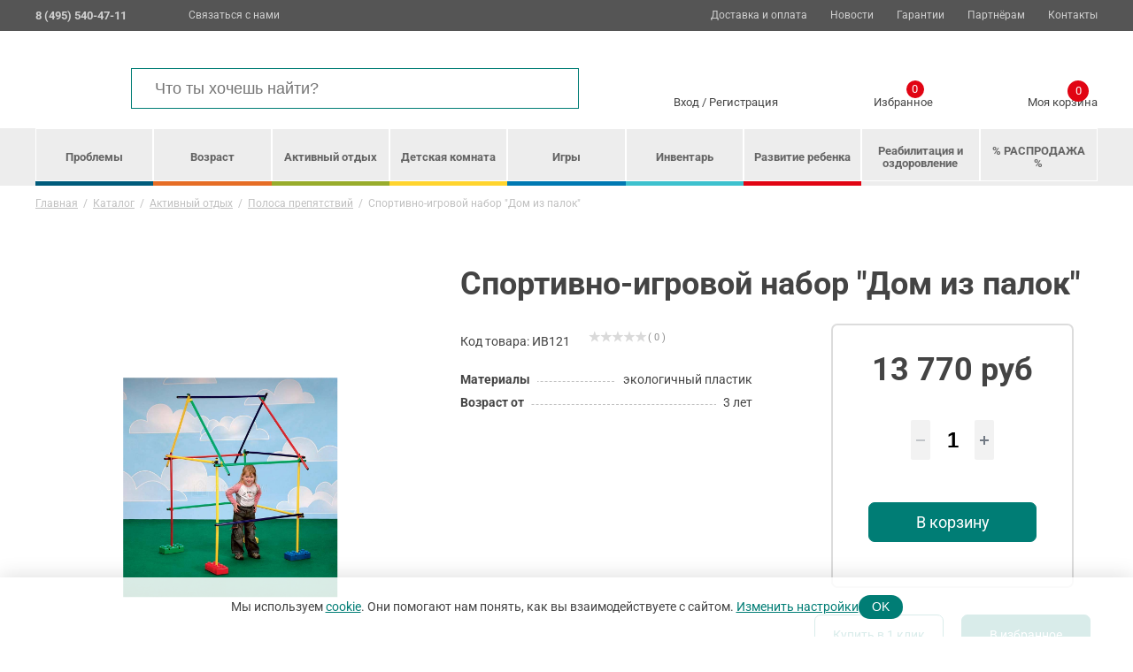

--- FILE ---
content_type: text/html; charset=UTF-8
request_url: https://aconit.ru/catalog/childrens-obstacle-course/sportivno-igrovoy-nabor-dom-iz-palok/
body_size: 27298
content:
<!DOCTYPE html>
<html lang="ru">
<head>
	<meta http-equiv="Content-Type" content="text/html; charset=UTF-8"/>
	<title>Спортивно-игровой набор &quot;Дом из палок&quot; для детей купить в Москве. Цена 13 770 руб</title>
	<meta name="viewport" content="width=device-width, initial-scale=1">
	<link rel="shortcut icon" href="/favicon.png" type="image/png">

	<meta name="description" content="Спортивно-игровой набор &amp;quot;Дом из палок&amp;quot; для детей - заказать в интернет-магазине Аконит. Стоимость 13 770 руб, оформить заказ и купить можно онлайн на сайте или по телефону 8 800 555-17-60." />
<link href="/bitrix/js/ui/design-tokens/dist/ui.design-tokens.min.css?174419688023463" type="text/css"  rel="stylesheet" />
<link href="/bitrix/js/ui/fonts/opensans/ui.font.opensans.min.css?17441968822320" type="text/css"  rel="stylesheet" />
<link href="/bitrix/js/main/popup/dist/main.popup.bundle.min.css?175102261428056" type="text/css"  rel="stylesheet" />
<link href="/bitrix/css/main/themes/blue/style.min.css?1744196733331" type="text/css"  rel="stylesheet" />
<link href="/bitrix/cache/css/s1/aconit/page_94bba0fd360f7f58d654c928e70d520a/page_94bba0fd360f7f58d654c928e70d520a_v1.css?176070227933003" type="text/css"  rel="stylesheet" />
<link href="/bitrix/panel/main/popup.min.css?174419684620774" type="text/css"  rel="stylesheet" />
<link href="/bitrix/cache/css/s1/aconit/template_d158ce80e39ef26b114b4a90eec7affa/template_d158ce80e39ef26b114b4a90eec7affa_v1.css?1760702243105350" type="text/css"  data-template-style="true" rel="stylesheet" />
<script>if(!window.BX)window.BX={};if(!window.BX.message)window.BX.message=function(mess){if(typeof mess==='object'){for(let i in mess) {BX.message[i]=mess[i];} return true;}};</script>
<script>(window.BX||top.BX).message({"JS_CORE_LOADING":"Загрузка...","JS_CORE_NO_DATA":"- Нет данных -","JS_CORE_WINDOW_CLOSE":"Закрыть","JS_CORE_WINDOW_EXPAND":"Развернуть","JS_CORE_WINDOW_NARROW":"Свернуть в окно","JS_CORE_WINDOW_SAVE":"Сохранить","JS_CORE_WINDOW_CANCEL":"Отменить","JS_CORE_WINDOW_CONTINUE":"Продолжить","JS_CORE_H":"ч","JS_CORE_M":"м","JS_CORE_S":"с","JSADM_AI_HIDE_EXTRA":"Скрыть лишние","JSADM_AI_ALL_NOTIF":"Показать все","JSADM_AUTH_REQ":"Требуется авторизация!","JS_CORE_WINDOW_AUTH":"Войти","JS_CORE_IMAGE_FULL":"Полный размер"});</script>

<script src="/bitrix/js/main/core/core.min.js?1754631843229643"></script>

<script>BX.Runtime.registerExtension({"name":"main.core","namespace":"BX","loaded":true});</script>
<script>BX.setJSList(["\/bitrix\/js\/main\/core\/core_ajax.js","\/bitrix\/js\/main\/core\/core_promise.js","\/bitrix\/js\/main\/polyfill\/promise\/js\/promise.js","\/bitrix\/js\/main\/loadext\/loadext.js","\/bitrix\/js\/main\/loadext\/extension.js","\/bitrix\/js\/main\/polyfill\/promise\/js\/promise.js","\/bitrix\/js\/main\/polyfill\/find\/js\/find.js","\/bitrix\/js\/main\/polyfill\/includes\/js\/includes.js","\/bitrix\/js\/main\/polyfill\/matches\/js\/matches.js","\/bitrix\/js\/ui\/polyfill\/closest\/js\/closest.js","\/bitrix\/js\/main\/polyfill\/fill\/main.polyfill.fill.js","\/bitrix\/js\/main\/polyfill\/find\/js\/find.js","\/bitrix\/js\/main\/polyfill\/matches\/js\/matches.js","\/bitrix\/js\/main\/polyfill\/core\/dist\/polyfill.bundle.js","\/bitrix\/js\/main\/core\/core.js","\/bitrix\/js\/main\/polyfill\/intersectionobserver\/js\/intersectionobserver.js","\/bitrix\/js\/main\/lazyload\/dist\/lazyload.bundle.js","\/bitrix\/js\/main\/polyfill\/core\/dist\/polyfill.bundle.js","\/bitrix\/js\/main\/parambag\/dist\/parambag.bundle.js"]);
</script>
<script>BX.Runtime.registerExtension({"name":"ui.design-tokens","namespace":"window","loaded":true});</script>
<script>BX.Runtime.registerExtension({"name":"ui.fonts.opensans","namespace":"window","loaded":true});</script>
<script>BX.Runtime.registerExtension({"name":"main.popup","namespace":"BX.Main","loaded":true});</script>
<script>BX.Runtime.registerExtension({"name":"popup","namespace":"window","loaded":true});</script>
<script>BX.Runtime.registerExtension({"name":"main.pageobject","namespace":"BX","loaded":true});</script>
<script>(window.BX||top.BX).message({"JS_CORE_LOADING":"Загрузка...","JS_CORE_NO_DATA":"- Нет данных -","JS_CORE_WINDOW_CLOSE":"Закрыть","JS_CORE_WINDOW_EXPAND":"Развернуть","JS_CORE_WINDOW_NARROW":"Свернуть в окно","JS_CORE_WINDOW_SAVE":"Сохранить","JS_CORE_WINDOW_CANCEL":"Отменить","JS_CORE_WINDOW_CONTINUE":"Продолжить","JS_CORE_H":"ч","JS_CORE_M":"м","JS_CORE_S":"с","JSADM_AI_HIDE_EXTRA":"Скрыть лишние","JSADM_AI_ALL_NOTIF":"Показать все","JSADM_AUTH_REQ":"Требуется авторизация!","JS_CORE_WINDOW_AUTH":"Войти","JS_CORE_IMAGE_FULL":"Полный размер"});</script>
<script>BX.Runtime.registerExtension({"name":"window","namespace":"window","loaded":true});</script>
<script>BX.Runtime.registerExtension({"name":"fx","namespace":"window","loaded":true});</script>
<script type="extension/settings" data-extension="currency.currency-core">{"region":"ru"}</script>
<script>BX.Runtime.registerExtension({"name":"currency.currency-core","namespace":"BX.Currency","loaded":true});</script>
<script>BX.Runtime.registerExtension({"name":"currency","namespace":"window","loaded":true});</script>
<script>(window.BX||top.BX).message({"MAIN_USER_CONSENT_REQUEST_TITLE":"Согласие пользователя","MAIN_USER_CONSENT_REQUEST_BTN_ACCEPT":"Принимаю","MAIN_USER_CONSENT_REQUEST_BTN_REJECT":"Не принимаю","MAIN_USER_CONSENT_REQUEST_LOADING":"Загрузка..","MAIN_USER_CONSENT_REQUEST_ERR_TEXT_LOAD":"Не удалось загрузить текст соглашения.","MAIN_USER_CONSENT_REQUEST_URL_CONFIRM":"Ознакомьтесь с текстом по ссылке"});</script>
<script>BX.Runtime.registerExtension({"name":"main_user_consent","namespace":"window","loaded":true});</script>
<script>(window.BX||top.BX).message({"LANGUAGE_ID":"ru","FORMAT_DATE":"DD.MM.YYYY","FORMAT_DATETIME":"DD.MM.YYYY HH:MI:SS","COOKIE_PREFIX":"BITRIX_SM","SERVER_TZ_OFFSET":"10800","UTF_MODE":"Y","SITE_ID":"s1","SITE_DIR":"\/","USER_ID":"","SERVER_TIME":1762371974,"USER_TZ_OFFSET":0,"USER_TZ_AUTO":"Y","bitrix_sessid":"f729918b26a4ac5fbae14c630b264305"});</script>


<script  src="/bitrix/cache/js/s1/aconit/kernel_main/kernel_main_v1.js?1760961818201330"></script>
<script src="https://ajax.googleapis.com/ajax/libs/jquery/3.2.1/jquery.min.js"></script>
<script src="/bitrix/js/main/popup/dist/main.popup.bundle.min.js?175827626667261"></script>
<script src="/bitrix/js/main/cphttprequest.min.js?17441968883623"></script>
<script src="/bitrix/js/currency/currency-core/dist/currency-core.bundle.min.js?17441968924569"></script>
<script src="/bitrix/js/currency/core_currency.min.js?1744196892835"></script>
<script>BX.setJSList(["\/bitrix\/js\/main\/core\/core_fx.js","\/bitrix\/js\/main\/pageobject\/dist\/pageobject.bundle.js","\/bitrix\/js\/main\/core\/core_window.js","\/bitrix\/js\/main\/date\/main.date.js","\/bitrix\/js\/main\/core\/core_date.js","\/bitrix\/js\/main\/dd.js","\/bitrix\/js\/main\/core\/core_uf.js","\/bitrix\/js\/main\/core\/core_dd.js","\/bitrix\/js\/main\/core\/core_tooltip.js","\/bitrix\/js\/main\/session.js","\/bitrix\/js\/main\/utils.js","\/local\/templates\/aconit\/components\/bitrix\/catalog.element\/element-new\/script.js","\/local\/templates\/aconit\/components\/bitrix\/iblock.vote\/stars\/script.js","\/bitrix\/components\/bitrix\/catalog.product.subscribe\/templates\/.default\/script.js","\/bitrix\/components\/bitrix\/sale.prediction.product.detail\/templates\/.default\/script.js","\/bitrix\/components\/bitrix\/sale.gift.main.products\/templates\/.default\/script.js","\/local\/templates\/aconit\/js\/libs\/slick.js","\/local\/templates\/aconit\/js\/libs\/jquery.fancybox.js","\/local\/templates\/aconit\/js\/main.js","\/bitrix\/components\/bitrix\/search.title\/script.js","\/local\/templates\/aconit\/components\/bitrix\/sale.basket.basket.line\/bottomcart\/script.js","\/local\/templates\/aconit\/components\/bitrix\/menu\/catalog-menu\/script.js","\/local\/templates\/aconit\/components\/flweb\/forms\/form-aconit\/script.js","\/bitrix\/components\/bitrix\/main.userconsent.request\/templates\/.default\/user_consent.js","\/local\/components\/flweb\/allow_cookies\/templates\/.default\/script.js"]);</script>
<script>BX.setCSSList(["\/local\/templates\/aconit\/components\/bitrix\/catalog\/flweb-catalog\/style.css","\/local\/templates\/aconit\/components\/bitrix\/catalog.element\/element-new\/style.css","\/local\/templates\/aconit\/components\/bitrix\/iblock.vote\/stars\/style.css","\/bitrix\/components\/bitrix\/catalog.product.subscribe\/templates\/.default\/style.css","\/bitrix\/components\/bitrix\/sale.prediction.product.detail\/templates\/.default\/style.css","\/bitrix\/components\/bitrix\/sale.gift.main.products\/templates\/.default\/style.css","\/local\/templates\/aconit\/components\/bitrix\/catalog.element\/element-new\/themes\/blue\/style.css","\/local\/templates\/aconit\/css\/style.css","\/local\/templates\/aconit\/components\/bitrix\/menu\/main-menu\/style.css","\/local\/templates\/aconit\/components\/bitrix\/search.title\/visual-aconit\/style.css","\/local\/templates\/aconit\/components\/bitrix\/sale.basket.basket.line\/bottomcart\/style.css","\/local\/templates\/aconit\/components\/flweb\/forms\/form-aconit\/style.css","\/bitrix\/components\/bitrix\/main.userconsent.request\/templates\/.default\/user_consent.css","\/local\/templates\/aconit\/components\/flweb\/forms\/form-oneclick\/style.css","\/local\/components\/flweb\/allow_cookies\/templates\/.default\/style.css","\/local\/templates\/aconit\/styles.css"]);</script>
<script>
					(function () {
						"use strict";

						var counter = function ()
						{
							var cookie = (function (name) {
								var parts = ("; " + document.cookie).split("; " + name + "=");
								if (parts.length == 2) {
									try {return JSON.parse(decodeURIComponent(parts.pop().split(";").shift()));}
									catch (e) {}
								}
							})("BITRIX_CONVERSION_CONTEXT_s1");

							if (cookie && cookie.EXPIRE >= BX.message("SERVER_TIME"))
								return;

							var request = new XMLHttpRequest();
							request.open("POST", "/bitrix/tools/conversion/ajax_counter.php", true);
							request.setRequestHeader("Content-type", "application/x-www-form-urlencoded");
							request.send(
								"SITE_ID="+encodeURIComponent("s1")+
								"&sessid="+encodeURIComponent(BX.bitrix_sessid())+
								"&HTTP_REFERER="+encodeURIComponent(document.referrer)
							);
						};

						if (window.frameRequestStart === true)
							BX.addCustomEvent("onFrameDataReceived", counter);
						else
							BX.ready(counter);
					})();
				</script>
<script>var ajaxMessages = {wait:"Загрузка..."}</script>



<script  src="/bitrix/cache/js/s1/aconit/template_43df7546d2c0ac5bc566fc4a9835c7b2/template_43df7546d2c0ac5bc566fc4a9835c7b2_v1.js?1760702243292024"></script>
<script  src="/bitrix/cache/js/s1/aconit/page_de3833c5dbf1a8924a632058b74e1e17/page_de3833c5dbf1a8924a632058b74e1e17_v1.js?1760702279110778"></script>


	
		

<style>
	@media (max-width: 768px){
		jdiv {
    		display: none!important;
		}
	}
</style>

</head>






<body>

<div class="top-line">
        <div class="container">
            <div class="top-line-info">
				<div class="phone">
				<a href="tel:84955404711" class="link-tel"><p>
	8 (495) 540-47-11<br>
</p></a>


				</div>
                
                <a href="" class="js_callback phone-icon">Связаться с нами</a>
            </div>
			
            <nav class="main-nav">
                <ul>
				


			<li><a href="/dostavka/">Доставка и оплата</a></li>
		
			<li><a href="/news/">Новости</a></li>
		
			<li><a href="/garantii/">Гарантии</a></li>
		
			<li><a href="/optovim_pokupatelyam/">Партнёрам</a></li>
		
			<li><a href="/contacts/">Контакты</a></li>
		

                </ul>
            </nav>

        </div>
	</div>
	
	<header class="main-header">
        <div class="container">
            <a href="/" class="logo">
                <img src="/local/templates/aconit/img/logo.svg" alt="">
            </a>
            		<div id="title-search">
	<form action="/catalog/">
		<input class="search-input" id="title-search-input" placeholder="Что ты хочешь найти?" type="text" name="q" value="" size="40" maxlength="50" autocomplete="off" /><input class="search-button" name="s" type="submit" value="Поиск" />
	</form>
	<div class="clr"></div>
	</div>
<script>
	BX.ready(function(){
		new JCTitleSearch({
			'AJAX_PAGE' : '/catalog/childrens-obstacle-course/sportivno-igrovoy-nabor-dom-iz-palok/',
			'CONTAINER_ID': 'title-search',
			'INPUT_ID': 'title-search-input',
			'MIN_QUERY_LEN': 2
		});
	});
</script>

                            <div href="/login/" class="login">
                    <img src="/local/templates/aconit/img/login-icon.svg" alt="">
					<div class="login-links">
					<a href="/login/">Вход</a> / <a href="/login/registration.php">Регистрация</a>
					</div>
                    
                </div>
                        
                        <a href="/favorites/" class="favorites">
                <img src="/local/templates/aconit/img/favorite-icon.svg" alt="">
                Избранное
                <span class="favorites-count">0</span>
            </a>
            <script>
var bx_basketFKauiI = new BitrixSmallCart;
</script>
<div id="bx_basketFKauiI" class="bx-basket bx-opener"><!--'start_frame_cache_bx_basketFKauiI'-->
<a href="/cart/" class="head-cart"><img src="/local/templates/aconit/img/basket-icon.svg" alt="">Моя корзина<span
                    class="quantity-products" id="quantity-products">0</span></a>
<!--'end_frame_cache_bx_basketFKauiI'--></div>
<script type="text/javascript">
	bx_basketFKauiI.siteId       = 's1';
	bx_basketFKauiI.cartId       = 'bx_basketFKauiI';
	bx_basketFKauiI.ajaxPath     = '/bitrix/components/bitrix/sale.basket.basket.line/ajax.php';
	bx_basketFKauiI.templateName = 'bottomcart';
	bx_basketFKauiI.arParams     =  {'HIDE_ON_BASKET_PAGES':'N','PATH_TO_AUTHORIZE':'/login/','PATH_TO_BASKET':'/cart/','PATH_TO_ORDER':'/cart/','PATH_TO_PERSONAL':'/personal/','PATH_TO_PROFILE':'/personal/','PATH_TO_REGISTER':'/login/','POSITION_FIXED':'N','SHOW_AUTHOR':'N','SHOW_EMPTY_VALUES':'Y','SHOW_NUM_PRODUCTS':'Y','SHOW_PERSONAL_LINK':'N','SHOW_PRODUCTS':'N','SHOW_REGISTRATION':'N','SHOW_TOTAL_PRICE':'Y','COMPONENT_TEMPLATE':'bottomcart','CACHE_TYPE':'A','SHOW_DELAY':'Y','SHOW_NOTAVAIL':'Y','SHOW_IMAGE':'Y','SHOW_PRICE':'Y','SHOW_SUMMARY':'Y','POSITION_VERTICAL':'top','POSITION_HORIZONTAL':'right','MAX_IMAGE_SIZE':'70','AJAX':'N','~HIDE_ON_BASKET_PAGES':'N','~PATH_TO_AUTHORIZE':'/login/','~PATH_TO_BASKET':'/cart/','~PATH_TO_ORDER':'/cart/','~PATH_TO_PERSONAL':'/personal/','~PATH_TO_PROFILE':'/personal/','~PATH_TO_REGISTER':'/login/','~POSITION_FIXED':'N','~SHOW_AUTHOR':'N','~SHOW_EMPTY_VALUES':'Y','~SHOW_NUM_PRODUCTS':'Y','~SHOW_PERSONAL_LINK':'N','~SHOW_PRODUCTS':'N','~SHOW_REGISTRATION':'N','~SHOW_TOTAL_PRICE':'Y','~COMPONENT_TEMPLATE':'bottomcart','~CACHE_TYPE':'A','~SHOW_DELAY':'Y','~SHOW_NOTAVAIL':'Y','~SHOW_IMAGE':'Y','~SHOW_PRICE':'Y','~SHOW_SUMMARY':'Y','~POSITION_VERTICAL':'top','~POSITION_HORIZONTAL':'right','~MAX_IMAGE_SIZE':'70','~AJAX':'N','cartId':'bx_basketFKauiI'}; // TODO \Bitrix\Main\Web\Json::encode
	bx_basketFKauiI.closeMessage = 'Скрыть';
	bx_basketFKauiI.openMessage  = 'Раскрыть';
	bx_basketFKauiI.activate();
</script>            
        </div>
	</header>
	<nav class="catalog-nav">
        <div class="container">
            <div class="mobile-catalog-nav-open">
                <button class="catalog-menu-button" type="button">
                    <svg class="svg-map-icon icon_menu
                        " role="img">
                        <svg id="icon_menu" viewBox="0 0 20 20">

							<g id="Hamburger_3_">
								<g>
									<rect fill="#42464D" x="2.5" y="9" class="st0" width="15" height="2"></rect>
								</g>
							</g>
							<g id="Hamburger_2_">
								<g>
									<rect fill="#42464D" x="2.5" y="15" class="st0" width="15" height="2"></rect>
								</g>
							</g>
							<g id="Hamburger_1_">
								<g>
									<rect fill="#42464D" x="2.5" y="3" class="st0" width="15" height="2"></rect>
								</g>
							</g>
						</svg>
                    
                    </svg>
                </button>
                
                <a href="" class="">Каталог</a>
            </div>
            
            

		
	<ul id="horizontal-multilevel-menu" class="menu-list" itemscope="" itemtype="http://www.schema.org/SiteNavigationElement">
		
			<li itemprop="name" class="parent">
				<a href="/catalog/problemy/" class="root-item">Проблемы</a>
									<div class="child-lists">
						<div class="child-menu-list">


							
								<div class="child-list">
									<a href="/catalog/bezopasnaya-sreda/" class="child-list-title ">
										Безопасная среда									</a>
																	</div>

							
								<div class="child-list">
									<a href="/catalog/vozbudimost-nervnoy-sistemy/" class="child-list-title ">
										Возбудимость нервной системы									</a>
																	</div>

							
								<div class="child-list">
									<a href="/catalog/giperaktivnost-neusidchivost/" class="child-list-title ">
										Гиперактивность, неусидчивость									</a>
																	</div>

							
								<div class="child-list">
									<a href="/catalog/zavisimost-ot-kompyuternykh-igr/" class="child-list-title ">
										Зависимость от компьютерных игр									</a>
																	</div>

							
								<div class="child-list">
									<a href="/catalog/zavisimost-ot-sotsialnykh-setey/" class="child-list-title ">
										Зависимость от социальных сетей									</a>
																	</div>

							
								<div class="child-list">
									<a href="/catalog/zastenchivost/" class="child-list-title ">
										Застенчивость									</a>
																	</div>

							
								<div class="child-list">
									<a href="/catalog/narushenie-v-deyatelnosti-vestibulyarnogo-apparata/" class="child-list-title ">
										Нарушение в деятельности вестибулярного аппарата									</a>
																	</div>

							
								<div class="child-list">
									<a href="/catalog/narushenie-v-deyatelnosti-melkoy-motoriki/" class="child-list-title ">
										Нарушение в деятельности мелкой моторики									</a>
																	</div>

							
								<div class="child-list">
									<a href="/catalog/narushenie-vnimaniya/" class="child-list-title ">
										Нарушение внимания									</a>
																	</div>

							
								<div class="child-list">
									<a href="/catalog/narushenie-koordinatsii-dvizheniya-motornaya-nelovkost/" class="child-list-title ">
										Нарушение координации движения, моторная неловкость									</a>
																	</div>

							
								<div class="child-list">
									<a href="/catalog/narushenie-osanki-diskomfort-v-spine/" class="child-list-title ">
										Нарушение осанки, дискомфорт в спине									</a>
																	</div>

							
								<div class="child-list">
									<a href="/catalog/narushenie-pamyati/" class="child-list-title ">
										Нарушение памяти									</a>
																	</div>

							
								<div class="child-list">
									<a href="/catalog/narushenie-psikhomotornogo-razvitiya-zatormozhennost-rastormozhennost/" class="child-list-title ">
										Нарушение психомоторного развития, заторможенность, расторможенность									</a>
																	</div>

							
								<div class="child-list">
									<a href="/catalog/narushenie-rechevogo-razvitiya/" class="child-list-title ">
										Нарушение речевого развития									</a>
																	</div>

							
								<div class="child-list">
									<a href="/catalog/narushenie-sna/" class="child-list-title ">
										Нарушение сна									</a>
																	</div>

							
								<div class="child-list">
									<a href="/catalog/narushenie-emotsionalno-volevoy-sfery/" class="child-list-title ">
										Нарушение эмоционально-волевой сферы									</a>
																	</div>

							
								<div class="child-list">
									<a href="/catalog/narusheniya-deystviy-kontrolya-i-regulyatsii-deyatelnosti/" class="child-list-title ">
										Нарушения действий контроля и регуляции деятельности									</a>
																	</div>

							
								<div class="child-list">
									<a href="/catalog/narusheniya-myshleniya/" class="child-list-title ">
										Нарушения мышления									</a>
																	</div>

							
								<div class="child-list">
									<a href="/catalog/nezrelost-motivatsionnoy-sfery/" class="child-list-title ">
										Незрелость мотивационной сферы									</a>
																	</div>

							
								<div class="child-list">
									<a href="/catalog/nizkaya-poznavatelnaya-aktivnost/" class="child-list-title ">
										Низкая познавательная активность									</a>
																	</div>

							
								<div class="child-list">
									<a href="/catalog/obidchivost/" class="child-list-title ">
										Обидчивость									</a>
																	</div>

							
								<div class="child-list">
									<a href="/catalog/ogranichenie-podvizhnosti-sustavov/" class="child-list-title ">
										Ограничение подвижности суставов									</a>
																	</div>

							
								<div class="child-list">
									<a href="/catalog/otstavanie-v-fizicheskom-razvitii/" class="child-list-title ">
										Отставание в физическом развитии									</a>
																	</div>

							
								<div class="child-list">
									<a href="/catalog/peremenchivost-nastroeniya-nestabilnost/" class="child-list-title ">
										Переменчивость настроения, нестабильность									</a>
																	</div>

							
								<div class="child-list">
									<a href="/catalog/ploskostopie/" class="child-list-title ">
										Плоскостопие									</a>
																	</div>

							
								<div class="child-list">
									<a href="/catalog/povyshennaya-utomlyaemost-istoshchaemost-nizkaya-rabotosposobnost/" class="child-list-title ">
										Повышенная утомляемость, истощаемость, низкая работоспособность									</a>
																	</div>

							
								<div class="child-list">
									<a href="/catalog/povyshennyy-tonus-myshts/" class="child-list-title ">
										Повышенный тонус мышц									</a>
																	</div>

							
								<div class="child-list">
									<a href="/catalog/ponizhennyy-tonus-myshts/" class="child-list-title ">
										Пониженный тонус мышц									</a>
																	</div>

							
								<div class="child-list">
									<a href="/catalog/psikhosomaticheskie-narusheniya-poslestressovye-situatsii/" class="child-list-title ">
										Психосоматические нарушения, послестрессовые ситуации									</a>
																	</div>

							
								<div class="child-list">
									<a href="/catalog/razdrazhitelnost/" class="child-list-title ">
										Раздражительность									</a>
																	</div>

							
								<div class="child-list">
									<a href="/catalog/razlichnye-stressy-na-fone-podrostkovogo-krizisa/" class="child-list-title ">
										Различные стрессы на фоне подросткового кризиса									</a>
																	</div>

							
								<div class="child-list">
									<a href="/catalog/rasstroystva-autisticheskogo-spektra/" class="child-list-title ">
										Расстройства аутистического спектра									</a>
																	</div>

							
								<div class="child-list">
									<a href="/catalog/sindrom-defitsita-vnimaniya-i-giperaktivnosti/" class="child-list-title ">
										Синдром дефицита внимания и гиперактивности									</a>
																	</div>

							
								<div class="child-list">
									<a href="/catalog/trevozhnost/" class="child-list-title ">
										Тревожность									</a>
																	</div>

							
								<div class="child-list">
									<a href="/catalog/trudnosti-s-usvoeniem-novykh-znaniy/" class="child-list-title ">
										Трудности с усвоением новых знаний									</a>
																	</div>

														<div class="child-list">
								<a class="child-list-title parent">
									Идеи для подарков
								</a>

								<ul>

																		<li itemprop="name"><a href="/catalog/problemy/filter/gifts-is-5c647733efa060d8098eea9cc5504820/apply/">Подарки</a></li>
									<!-- <li itemprop="name"><a href="">Купоны</a></li> -->
								</ul>

							</div>
						</div>
						<div class="child-menu-list">
							<div class="child-list">
								<a href="/catalog/problemy/filter/filter_category-is-8a4010bada2382045ca439b476388a64/apply/" class="child-list-title">
									Всё для яслей и детского сада
								</a>
							</div>
							<div class="child-list">
								<!--<a href="/catalog/problemy/filter/filter_category-is-166a15772e8d8d93dfdd3d3ed8367d16/apply/" class="child-list-title">-->
								Всё для школы и детских учреждений
								<!--</a>-->
							</div>
							<div class="child-list">
								<!--<a href="/catalog/problemy/filter/filter_category-is-8e967df5c627a6c24f209b599010385d/apply/" class="child-list-title">-->
								Все для реабилитации и ухода
								<!--</a>-->
							</div>
						</div>

					</div>
							</li>
		
			<li itemprop="name" class="parent">
				<a href="/catalog/vozrast/" class="root-item">Возраст</a>
									<div class="child-lists">
						<div class="child-menu-list">


							
								<div class="child-list">
									<a href="/catalog/ot-0-do-1-goda/" class="child-list-title ">
										от 0 до 1 года									</a>
																	</div>

							
								<div class="child-list">
									<a href="/catalog/ot-1-do-3-let/" class="child-list-title ">
										от 1 до 3 лет									</a>
																	</div>

							
								<div class="child-list">
									<a href="/catalog/ot-3-do-7-let/" class="child-list-title ">
										от 3 до 7 лет									</a>
																	</div>

							
								<div class="child-list">
									<a href="/catalog/ot-7-do-12-let/" class="child-list-title ">
										от 7 до 12 лет									</a>
																	</div>

							
								<div class="child-list">
									<a href="/catalog/ot-12-do-14-let/" class="child-list-title ">
										от 12 до 14 лет									</a>
																	</div>

							
								<div class="child-list">
									<a href="/catalog/ot-15-let/" class="child-list-title ">
										от 15 лет									</a>
																	</div>

														<div class="child-list">
								<a class="child-list-title parent">
									Идеи для подарков
								</a>

								<ul>

																		<li itemprop="name"><a href="/catalog/vozrast/filter/gifts-is-5c647733efa060d8098eea9cc5504820/apply/">Подарки</a></li>
									<!-- <li itemprop="name"><a href="">Купоны</a></li> -->
								</ul>

							</div>
						</div>
						<div class="child-menu-list">
							<div class="child-list">
								<a href="/catalog/vozrast/filter/filter_category-is-8a4010bada2382045ca439b476388a64/apply/" class="child-list-title">
									Всё для яслей и детского сада
								</a>
							</div>
							<div class="child-list">
								<!--<a href="/catalog/vozrast/filter/filter_category-is-166a15772e8d8d93dfdd3d3ed8367d16/apply/" class="child-list-title">-->
								Всё для школы и детских учреждений
								<!--</a>-->
							</div>
							<div class="child-list">
								<!--<a href="/catalog/vozrast/filter/filter_category-is-8e967df5c627a6c24f209b599010385d/apply/" class="child-list-title">-->
								Все для реабилитации и ухода
								<!--</a>-->
							</div>
						</div>

					</div>
							</li>
		
			<li itemprop="name" class="parent">
				<a href="/catalog/childrens-active-times/" class="root-item">Активный отдых</a>
									<div class="child-lists">
						<div class="child-menu-list">


							
								<div class="child-list">
									<a href="/catalog/childrens-trampoline/" class="child-list-title ">
										Батуты									</a>
																	</div>

							
								<div class="child-list">
									<a href="/catalog/childrens-hills/" class="child-list-title ">
										Горки									</a>
																	</div>

							
								<div class="child-list">
									<a href="/catalog/childrens-transport/" class="child-list-title ">
										Детский транспорт									</a>
																	</div>

							
								<div class="child-list">
									<a href="/catalog/childrens-play-complexes/" class="child-list-title ">
										Игровой комплекс									</a>
																	</div>

							
								<div class="child-list">
									<a href="/catalog/childrens-play-zones/" class="child-list-title ">
										Игровые зоны									</a>
																	</div>

							
								<div class="child-list">
									<a href="/catalog/childrens-playroom/" class="child-list-title ">
										Игровые комнаты									</a>
																	</div>

							
								<div class="child-list">
									<a href="/catalog/childrens-soft-modules/" class="child-list-title ">
										Мягкие модули									</a>
																	</div>

							
								<div class="child-list">
									<a href="/catalog/childrens-obstacle-course/" class="child-list-title ">
										Полоса препятствий									</a>
																	</div>

							
								<div class="child-list">
									<a href="/catalog/childrens-sports-complexes/" class="child-list-title ">
										Спортивные комплексы									</a>
																	</div>

							
								<div class="child-list">
									<a href="/catalog/childrens-sports-mats/" class="child-list-title ">
										Спортивные маты и страховки									</a>
																	</div>

							
								<div class="child-list">
									<a href="/catalog/childrens-dry-pools/" class="child-list-title ">
										Сухие бассейны									</a>
																	</div>

							
								<div class="child-list">
									<a href="/catalog/swedish-wall/" class="child-list-title ">
										Шведская стенка									</a>
																	</div>

														<div class="child-list">
								<a class="child-list-title parent">
									Идеи для подарков
								</a>

								<ul>

																		<li itemprop="name"><a href="/catalog/childrens-active-times/filter/gifts-is-5c647733efa060d8098eea9cc5504820/apply/">Подарки</a></li>
									<!-- <li itemprop="name"><a href="">Купоны</a></li> -->
								</ul>

							</div>
						</div>
						<div class="child-menu-list">
							<div class="child-list">
								<a href="/catalog/childrens-active-times/filter/filter_category-is-8a4010bada2382045ca439b476388a64/apply/" class="child-list-title">
									Всё для яслей и детского сада
								</a>
							</div>
							<div class="child-list">
								<!--<a href="/catalog/childrens-active-times/filter/filter_category-is-166a15772e8d8d93dfdd3d3ed8367d16/apply/" class="child-list-title">-->
								Всё для школы и детских учреждений
								<!--</a>-->
							</div>
							<div class="child-list">
								<!--<a href="/catalog/childrens-active-times/filter/filter_category-is-8e967df5c627a6c24f209b599010385d/apply/" class="child-list-title">-->
								Все для реабилитации и ухода
								<!--</a>-->
							</div>
						</div>

					</div>
							</li>
		
			<li itemprop="name" class="parent">
				<a href="/catalog/childrens-room/" class="root-item">Детская комната</a>
									<div class="child-lists">
						<div class="child-menu-list">


							
								<div class="child-list">
									<a href="/catalog/childrens-sofa/" class="child-list-title ">
										Диван									</a>
																	</div>

							
								<div class="child-list">
									<a href="/catalog/childrens-mirrors/" class="child-list-title ">
										Зеркала									</a>
																	</div>

							
								<div class="child-list">
									<a href="/catalog/rugs/" class="child-list-title ">
										Коврики, напольные покрытия									</a>
																	</div>

							
								<div class="child-list">
									<a href="/catalog/childrens-commodes/" class="child-list-title ">
										Комоды									</a>
																	</div>

							
								<div class="child-list">
									<a href="/catalog/childrens-armchairs/" class="child-list-title ">
										Кресла, пуфы									</a>
																	</div>

							
								<div class="child-list">
									<a href="/catalog/childrens-bed/" class="child-list-title ">
										Кровать									</a>
																	</div>

							
								<div class="child-list">
									<a href="/catalog/childrens-kitchens/" class="child-list-title ">
										Кухни									</a>
																	</div>

							
								<div class="child-list">
									<a href="/catalog/childrens-playpen/" class="child-list-title ">
										Манеж									</a>
																	</div>

							
								<div class="child-list">
									<a href="/catalog/childrens-mattresses/" class="child-list-title ">
										Матрасы									</a>
																	</div>

							
								<div class="child-list">
									<a href="/catalog/childrens-night-light/" class="child-list-title ">
										Ночник									</a>
																	</div>

							
								<div class="child-list">
									<a href="/catalog/childrens-podiums/" class="child-list-title ">
										Подиум									</a>
																	</div>

							
								<div class="child-list">
									<a href="/catalog/pillows/" class="child-list-title ">
										Подушки									</a>
																	</div>

							
								<div class="child-list">
									<a href="/catalog/childrens-shelves/" class="child-list-title ">
										Полки									</a>
																	</div>

							
								<div class="child-list">
									<a href="/catalog/childrens-racks/" class="child-list-title ">
										Стеллажи									</a>
																	</div>

							
								<div class="child-list">
									<a href="/catalog/childrens-tables/" class="child-list-title ">
										Столы									</a>
																	</div>

							
								<div class="child-list">
									<a href="/catalog/childrens-chairs/" class="child-list-title ">
										Стулья									</a>
																	</div>

							
								<div class="child-list">
									<a href="/catalog/childrens-corners/" class="child-list-title ">
										Уголок									</a>
																	</div>

							
								<div class="child-list">
									<a href="/catalog/childrens-locker/" class="child-list-title ">
										Шкафы									</a>
																	</div>

							
								<div class="child-list">
									<a href="/catalog/childrens-boxes/" class="child-list-title ">
										Ящики									</a>
																	</div>

														<div class="child-list">
								<a class="child-list-title parent">
									Идеи для подарков
								</a>

								<ul>

																		<li itemprop="name"><a href="/catalog/childrens-room/filter/gifts-is-5c647733efa060d8098eea9cc5504820/apply/">Подарки</a></li>
									<!-- <li itemprop="name"><a href="">Купоны</a></li> -->
								</ul>

							</div>
						</div>
						<div class="child-menu-list">
							<div class="child-list">
								<a href="/catalog/childrens-room/filter/filter_category-is-8a4010bada2382045ca439b476388a64/apply/" class="child-list-title">
									Всё для яслей и детского сада
								</a>
							</div>
							<div class="child-list">
								<!--<a href="/catalog/childrens-room/filter/filter_category-is-166a15772e8d8d93dfdd3d3ed8367d16/apply/" class="child-list-title">-->
								Всё для школы и детских учреждений
								<!--</a>-->
							</div>
							<div class="child-list">
								<!--<a href="/catalog/childrens-room/filter/filter_category-is-8e967df5c627a6c24f209b599010385d/apply/" class="child-list-title">-->
								Все для реабилитации и ухода
								<!--</a>-->
							</div>
						</div>

					</div>
							</li>
		
			<li itemprop="name" class="parent">
				<a href="/catalog/childrens-games/" class="root-item">Игры</a>
									<div class="child-lists">
						<div class="child-menu-list">


							
								<div class="child-list">
									<a href="/catalog/childrens-plays/" class="child-list-title ">
										Детские игрушки									</a>
																	</div>

							
								<div class="child-list">
									<a href="/catalog/childrens-play-houses/" class="child-list-title ">
										Игровые домики									</a>
																	</div>

							
								<div class="child-list">
									<a href="/catalog/childrens-rocking-chair/" class="child-list-title ">
										Качалки, каталки									</a>
																	</div>

							
								<div class="child-list">
									<a href="/catalog/childrens-constructors/" class="child-list-title ">
										Конструкторы									</a>
																	</div>

							
								<div class="child-list">
									<a href="/catalog/childrens-soft-play-sets/" class="child-list-title ">
										Мягкие игровые наборы									</a>
																	</div>

							
								<div class="child-list">
									<a href="/catalog/childrens-board-games/" class="child-list-title ">
										Настольные игры									</a>
																	</div>

														<div class="child-list">
								<a class="child-list-title parent">
									Идеи для подарков
								</a>

								<ul>

																		<li itemprop="name"><a href="/catalog/childrens-games/filter/gifts-is-5c647733efa060d8098eea9cc5504820/apply/">Подарки</a></li>
									<!-- <li itemprop="name"><a href="">Купоны</a></li> -->
								</ul>

							</div>
						</div>
						<div class="child-menu-list">
							<div class="child-list">
								<a href="/catalog/childrens-games/filter/filter_category-is-8a4010bada2382045ca439b476388a64/apply/" class="child-list-title">
									Всё для яслей и детского сада
								</a>
							</div>
							<div class="child-list">
								<!--<a href="/catalog/childrens-games/filter/filter_category-is-166a15772e8d8d93dfdd3d3ed8367d16/apply/" class="child-list-title">-->
								Всё для школы и детских учреждений
								<!--</a>-->
							</div>
							<div class="child-list">
								<!--<a href="/catalog/childrens-games/filter/filter_category-is-8e967df5c627a6c24f209b599010385d/apply/" class="child-list-title">-->
								Все для реабилитации и ухода
								<!--</a>-->
							</div>
						</div>

					</div>
							</li>
		
			<li itemprop="name" class="parent">
				<a href="/catalog/inventory/" class="root-item">Инвентарь</a>
									<div class="child-lists">
						<div class="child-menu-list">


							
								<div class="child-list">
									<a href="/catalog/bars/" class="child-list-title ">
										Брусья									</a>
																	</div>

							
								<div class="child-list">
									<a href="/catalog/bike/" class="child-list-title ">
										Велосипеды									</a>
																	</div>

							
								<div class="child-list">
									<a href="/catalog/gymnastics/" class="child-list-title ">
										Для гимнастики									</a>
																	</div>

							
								<div class="child-list">
									<a href="/catalog/winter-inventory/" class="child-list-title ">
										Зимний инвентарь									</a>
																	</div>

							
								<div class="child-list">
									<a href="/catalog/competitions/" class="child-list-title ">
										Инвентарь для соревнований и эстафет									</a>
																	</div>

							
								<div class="child-list">
									<a href="/catalog/ropes/" class="child-list-title ">
										Канаты									</a>
																	</div>

							
								<div class="child-list">
									<a href="/catalog/swing/" class="child-list-title ">
										Качели									</a>
																	</div>

							
								<div class="child-list">
									<a href="/catalog/balls/" class="child-list-title ">
										Мячи									</a>
																	</div>

							
								<div class="child-list">
									<a href="/catalog/hoops/" class="child-list-title ">
										Обручи									</a>
																	</div>

							
								<div class="child-list">
									<a href="/catalog/skipping-ropes/" class="child-list-title ">
										Скакалки									</a>
																	</div>

							
								<div class="child-list">
									<a href="/catalog/trenazhery/" class="child-list-title ">
										Тренажеры									</a>
																	</div>

							
								<div class="child-list">
									<a href="/catalog/horizontal-bar/" class="child-list-title ">
										Турник									</a>
																	</div>

														<div class="child-list">
								<a class="child-list-title parent">
									Идеи для подарков
								</a>

								<ul>

																		<li itemprop="name"><a href="/catalog/inventory/filter/gifts-is-5c647733efa060d8098eea9cc5504820/apply/">Подарки</a></li>
									<!-- <li itemprop="name"><a href="">Купоны</a></li> -->
								</ul>

							</div>
						</div>
						<div class="child-menu-list">
							<div class="child-list">
								<a href="/catalog/inventory/filter/filter_category-is-8a4010bada2382045ca439b476388a64/apply/" class="child-list-title">
									Всё для яслей и детского сада
								</a>
							</div>
							<div class="child-list">
								<!--<a href="/catalog/inventory/filter/filter_category-is-166a15772e8d8d93dfdd3d3ed8367d16/apply/" class="child-list-title">-->
								Всё для школы и детских учреждений
								<!--</a>-->
							</div>
							<div class="child-list">
								<!--<a href="/catalog/inventory/filter/filter_category-is-8e967df5c627a6c24f209b599010385d/apply/" class="child-list-title">-->
								Все для реабилитации и ухода
								<!--</a>-->
							</div>
						</div>

					</div>
							</li>
		
			<li itemprop="name" class="parent">
				<a href="/catalog/childrens-development/" class="root-item">Развитие ребенка</a>
									<div class="child-lists">
						<div class="child-menu-list">


							
								<div class="child-list">
									<a href="/catalog/childrens-balancers/" class="child-list-title ">
										Балансиры									</a>
																	</div>

							
								<div class="child-list">
									<a href="/catalog/gypsum/" class="child-list-title ">
										Гипс									</a>
																	</div>

							
								<div class="child-list">
									<a href="/catalog/puzzle/" class="child-list-title ">
										Головоломки									</a>
																	</div>

							
								<div class="child-list">
									<a href="/catalog/didactic-toys/" class="child-list-title ">
										Дидактические игрушки и пособия									</a>
																	</div>

							
								<div class="child-list">
									<a href="/catalog/disks/" class="child-list-title ">
										Диски									</a>
																	</div>

							
								<div class="child-list">
									<a href="/catalog/stationery/" class="child-list-title ">
										Канцелярские товары									</a>
																	</div>

							
								<div class="child-list">
									<a href="/catalog/childrens-cards/" class="child-list-title ">
										Карты									</a>
																	</div>

							
								<div class="child-list">
									<a href="/catalog/books/" class="child-list-title ">
										Книги									</a>
																	</div>

							
								<div class="child-list">
									<a href="/catalog/childrens-musical-instruments/" class="child-list-title ">
										Музыкальные инструменты									</a>
																	</div>

							
								<div class="child-list">
									<a href="/catalog/time-study/" class="child-list-title ">
										Наборы для изучения времени									</a>
																	</div>

							
								<div class="child-list">
									<a href="/catalog/for-experiments/" class="child-list-title ">
										Наборы для опытов и экспериментов									</a>
																	</div>

							
								<div class="child-list">
									<a href="/catalog/oborudovanie-dlya-sensornoy-komnaty/" class="child-list-title ">
										Оборудование для сенсорной комнаты									</a>
																	</div>

							
								<div class="child-list">
									<a href="/catalog/plasticine/" class="child-list-title ">
										Пластилин									</a>
																	</div>

							
								<div class="child-list">
									<a href="/catalog/programmable-constructors/" class="child-list-title ">
										Роботехнические и программируемые конструкторы									</a>
																	</div>

							
								<div class="child-list">
									<a href="/catalog/do-it-yourself/" class="child-list-title ">
										Сделай сам									</a>
																	</div>

							
								<div class="child-list">
									<a href="/catalog/sensory-room/" class="child-list-title ">
										Сенсорная комната									</a>
																	</div>

							
								<div class="child-list">
									<a href="/catalog/sand-painting-tables/" class="child-list-title ">
										Столы для рисования песком									</a>
																	</div>

							
								<div class="child-list">
									<a href="/catalog/motor-development/" class="child-list-title ">
										Товары для развития моторики									</a>
																	</div>

							
								<div class="child-list">
									<a href="/catalog/drawing/" class="child-list-title ">
										Товары для рисования									</a>
																	</div>

							
								<div class="child-list">
									<a href="/catalog/handicraft/" class="child-list-title ">
										Товары для рукоделия									</a>
																	</div>

														<div class="child-list">
								<a class="child-list-title parent">
									Идеи для подарков
								</a>

								<ul>

																		<li itemprop="name"><a href="/catalog/childrens-development/filter/gifts-is-5c647733efa060d8098eea9cc5504820/apply/">Подарки</a></li>
									<!-- <li itemprop="name"><a href="">Купоны</a></li> -->
								</ul>

							</div>
						</div>
						<div class="child-menu-list">
							<div class="child-list">
								<a href="/catalog/childrens-development/filter/filter_category-is-8a4010bada2382045ca439b476388a64/apply/" class="child-list-title">
									Всё для яслей и детского сада
								</a>
							</div>
							<div class="child-list">
								<!--<a href="/catalog/childrens-development/filter/filter_category-is-166a15772e8d8d93dfdd3d3ed8367d16/apply/" class="child-list-title">-->
								Всё для школы и детских учреждений
								<!--</a>-->
							</div>
							<div class="child-list">
								<!--<a href="/catalog/childrens-development/filter/filter_category-is-8e967df5c627a6c24f209b599010385d/apply/" class="child-list-title">-->
								Все для реабилитации и ухода
								<!--</a>-->
							</div>
						</div>

					</div>
							</li>
		
			<li itemprop="name" class="parent">
				<a href="/catalog/rehabilitation/" class="root-item">Реабилитация и оздоровление</a>
									<div class="child-lists">
						<div class="child-menu-list">


							
								<div class="child-list">
									<a href="/catalog/massage-rollers/" class="child-list-title ">
										Валики для массажа									</a>
																	</div>

							
								<div class="child-list">
									<a href="/catalog/massage-mats/" class="child-list-title ">
										Массажные коврики и дорожки									</a>
																	</div>

							
								<div class="child-list">
									<a href="/catalog/soft-modules/" class="child-list-title ">
										Мягкие модули для реабилитации и оздоровления									</a>
																	</div>

							
								<div class="child-list">
									<a href="/catalog/massage-balls/" class="child-list-title ">
										Мячи для массажа									</a>
																	</div>

							
								<div class="child-list">
									<a href="/catalog/track/" class="child-list-title ">
										Тактильные, сенсорные, балансировочные дорожки									</a>
																	</div>

							
								<div class="child-list">
									<a href="/catalog/upper-limb-rehabilitation/" class="child-list-title ">
										Товары для реабилитации верхних конечностей									</a>
																	</div>

							
								<div class="child-list">
									<a href="/catalog/lower-limb-rehabilitation/" class="child-list-title ">
										Товары для реабилитации нижних конечностей									</a>
																	</div>

														<div class="child-list">
								<a class="child-list-title parent">
									Идеи для подарков
								</a>

								<ul>

																		<li itemprop="name"><a href="/catalog/rehabilitation/filter/gifts-is-5c647733efa060d8098eea9cc5504820/apply/">Подарки</a></li>
									<!-- <li itemprop="name"><a href="">Купоны</a></li> -->
								</ul>

							</div>
						</div>
						<div class="child-menu-list">
							<div class="child-list">
								<a href="/catalog/rehabilitation/filter/filter_category-is-8a4010bada2382045ca439b476388a64/apply/" class="child-list-title">
									Всё для яслей и детского сада
								</a>
							</div>
							<div class="child-list">
								<!--<a href="/catalog/rehabilitation/filter/filter_category-is-166a15772e8d8d93dfdd3d3ed8367d16/apply/" class="child-list-title">-->
								Всё для школы и детских учреждений
								<!--</a>-->
							</div>
							<div class="child-list">
								<!--<a href="/catalog/rehabilitation/filter/filter_category-is-8e967df5c627a6c24f209b599010385d/apply/" class="child-list-title">-->
								Все для реабилитации и ухода
								<!--</a>-->
							</div>
						</div>

					</div>
							</li>
		
			<li itemprop="name" class="">
				<a href="/sale/" class="root-item">% РАСПРОДАЖА %</a>
							</li>
			</ul>

        </div>
    </nav>
<!-- banner -->
	<!-- banner --> 
            
            <div class="container">
            <link href="/bitrix/css/main/font-awesome.css?174419673328777" type="text/css" rel="stylesheet" />
<div class="bx-breadcrumb" itemprop="http://schema.org/breadcrumb" itemscope itemtype="http://schema.org/BreadcrumbList">
			<div class="bx-breadcrumb-item" id="bx_breadcrumb_0" itemprop="itemListElement" itemscope itemtype="http://schema.org/ListItem">
				
				<a href="/" title="Главная" itemprop="item">
					<span itemprop="name">Главная</span>
				</a>
				<meta itemprop="position" content="1" />
			</div><span class="delimiter"> / </span>
			<div class="bx-breadcrumb-item" id="bx_breadcrumb_1" itemprop="itemListElement" itemscope itemtype="http://schema.org/ListItem">
				
				<a href="/catalog/" title="Каталог" itemprop="item">
					<span itemprop="name">Каталог</span>
				</a>
				<meta itemprop="position" content="2" />
			</div><span class="delimiter"> / </span>
			<div class="bx-breadcrumb-item" id="bx_breadcrumb_2" itemprop="itemListElement" itemscope itemtype="http://schema.org/ListItem">
				
				<a href="/catalog/childrens-active-times/" title="Активный отдых" itemprop="item">
					<span itemprop="name">Активный отдых</span>
				</a>
				<meta itemprop="position" content="3" />
			</div><span class="delimiter"> / </span>
			<div class="bx-breadcrumb-item" id="bx_breadcrumb_3" itemprop="itemListElement" itemscope itemtype="http://schema.org/ListItem">
				
				<a href="/catalog/childrens-obstacle-course/" title="Полоса препятствий" itemprop="item">
					<span itemprop="name">Полоса препятствий</span>
				</a>
				<meta itemprop="position" content="4" />
			</div><span class="delimiter"> / </span>
			<div class="bx-breadcrumb-item">
				
				<span>Спортивно-игровой набор &quot;Дом из палок&quot;</span>
			</div><div style="clear:both"></div></div>                        
        </div>
        <div class="container">
    	<div class='container'>
	
		<!-- bx-blue -->
<div class="bx-catalog-element" id="bx_117848907_15907" 
	itemscope itemtype="http://schema.org/Product">
	<div class="container-fluid">
				<div class="catalog-element-cols">
			<div class="bx_lt">

				<div class="product-item-detail-slider-container" id="bx_117848907_15907_big_slider">
										<span class="product-item-detail-slider-close" data-entity="close-popup"></span>
					<div class="product-item-detail-slider-block
						"
						data-entity="images-slider-block">
						<span class="product-item-detail-slider-left" data-entity="slider-control-left" style="display: none;"></span>
						<span class="product-item-detail-slider-right" data-entity="slider-control-right" style="display: none;"></span>
						<!-- <div class="product-item-label-text product-item-label-big product-item-label-top product-item-label-left" id="bx_117848907_15907_sticker" style="display: none;">
													</div> -->
																		<div class="product-item-detail-slider-images-container" data-entity="images-container">
																
									<div class="product-item-detail-slider-image active" data-entity="image" data-id="49126">
																				
										<img src="/upload/resize_cache/iblock/a8e/900_922_1e77558f0e41c4caec60b3a5a09d3e86d/70.jpg" alt="Спортивно-игровой набор &quot;Дом из палок&quot;" title="Спортивно-игровой набор &quot;Дом из палок&quot;" itemprop="image">
									</div>
															</div>
					</div>
									</div>
			</div>
			<div class="bx_rt">
				<h1 class="product-title">Спортивно-игровой набор &quot;Дом из палок&quot;</h1>
				<div class="catalog-element-right-cols">
					<div class="catalog-element-props">
																<div class="product-rating">
												<div class="product-articul">
													Код товара: ИВ121												</div>
												<div class="bx_item_detail_rating">

			<div class="bx_item_rating">
				<div class="bx_stars_container">
					<div id="bx_vo_5_15907_sBq3II_stars" class="bx_stars_bg"></div>
					<div id="bx_vo_5_15907_sBq3II_progr" class="bx_stars_progress"></div>
				</div>
			</div>
		
		
			<span id="bx_vo_5_15907_sBq3II_rating" class="bx_stars_rating_votes">(0)</span>
		
	</tr>
</div>
<script type="text/javascript">
	bx_vo_5_15907_sBq3II = new JCIblockVoteStars({'progressId':'bx_vo_5_15907_sBq3II_progr','ratingId':'bx_vo_5_15907_sBq3II_rating','starsId':'bx_vo_5_15907_sBq3II_stars','ajaxUrl':'/bitrix/components/bitrix/iblock.vote/component.php','checkVoteUrl':'/bitrix/components/bitrix/iblock.vote/ajax.php','ajaxParams':{'SESSION_PARAMS':'379df9b060741228391f26c69b2b3af9','PAGE_PARAMS':{'ELEMENT_ID':15907},'AJAX_CALL':'Y'},'siteId':'s1','voteData':{'element':15907,'percent':0,'count':0},'readOnly':false});
</script>											</div>
																					
																<div class="product-item-detail-info-container">
												<div class="extra_fields">
													<div class="block-efg">
																													
															<div class="extra_fields_el">

																<span class="extra_fields_name">
																	Материалы																</span>
																<span class="extra_fields_value">
																	экологичный пластик																</span>
															</div>
																													
															<div class="extra_fields_el">

																<span class="extra_fields_name">
																	Возраст от																</span>
																<span class="extra_fields_value">
																	3 лет																</span>
															</div>
																																										
																
													</div>
												</div>
											</div>
																 
					 
					 																			
						
						
						<div class="">
													</div>
						<div class="product-item-detail-info-section">
							
													</div>
					
					
				</div>
				<div class="product-item-detail-pay-block">
					<div class="pay-block-main">
					<div class="product-item-detail-info-container">
																									<div class="product-item-detail-price-old" id="bx_117848907_15907_old_price"
														style="display: none;">
																											</div>
																									<div class="product-item-detail-price-current" id="bx_117848907_15907_price">
													13 770 руб												</div>
												
																									<!-- <div class="item_economy_price" id="bx_117848907_15907_price_discount"
														style="display: none;">
																											</div> -->
																								</div>
						<div class="product-item-detail-info-container" style=""	data-entity="quantity-block">
												
												<div class="product-item-amount">
													<div class="product-item-amount-field-container">
														<span class="product-item-amount-field-btn-minus no-select" id="bx_117848907_15907_quant_down"></span>
														<input class="product-item-amount-field" id="bx_117848907_15907_quantity" type="number" value="1">
														<span class="product-item-amount-field-btn-plus no-select" id="bx_117848907_15907_quant_up"></span>
															
													</div>
												</div>
												<span class="total-price" style="display: none;" id="bx_117848907_15907_price_total">на сумму <strong>13 770 руб</strong></span>
											</div>
																												
																							
																																		<div style="padding-bottom: 10px;"></div>
											<div data-entity="main-button-container" class="main-button-container">
												<div id="bx_117848907_15907_basket_actions" style="display: ;">
																											<div class="product-item-detail-info-container">
															<a class="button button--green tocart" id="bx_117848907_15907_add_basket_link"
																href="javascript:void(0);">
																В корзину															</a>
														</div>
																										</div>
																									<div class="product-item-detail-info-container">
																											</div>
																									<div class="product-item-detail-info-container">
													<a class="button" id="bx_117848907_15907_not_avail"
														href="javascript:void(0)"
														rel="nofollow" style="display: none;">
														Нет в наличии													</a>
												</div>
											</div>
																			
									
							</div>
							<div class="pay-block-buttons">
																			
												<a href="" class="js_oneclick fastorder fastorder--bordered" data-productname="Спортивно-игровой набор &quot;Дом из палок&quot;" data-productprice="13 770 руб" data-productlink="/catalog/childrens-obstacle-course/sportivno-igrovoy-nabor-dom-iz-palok/">Купить в 1 клик</a>
											
																				<a href="" class="to-favorites" data-item="15907">В избранное</a>
								</div>
								<div class="pay-block-desc">
									
									<div class="pay-block-text">
										Срок доставки уточним при оформлении
									</div>
									<div class="pay-block-text">
										Доступны все способы оплаты
									</div>
								</div>
					</div>
					
				</div>
			</div>
			
		</div>
</div>
				<div class="tabs">
			<div class="col-sm-8 col-md-9">
				<div class="row" id="bx_117848907_15907_tabs">
					<div class="col-xs-12">
						<div class="product-item-detail-tabs-container">
							<ul class="product-item-detail-tabs-list">
								
									<li class="product-item-detail-tab active" data-entity="tab" data-value="description">
										<a href="javascript:void(0);" class="product-item-detail-tab-link">
											<span>Описание</span>
										</a>
									</li>
									
								<li class="product-item-detail-tab" data-entity="tab" data-value="delivery">
									<a href="javascript:void(0);" class="product-item-detail-tab-link">
										<span>Доставка и Оплата</span>
									</a>
								</li>
								
								<li class="product-item-detail-tab" data-entity="tab" data-value="garantii">
									<a href="javascript:void(0);" class="product-item-detail-tab-link">
										<span>Гарантии</span>
									</a>
								</li>
								<li class="product-item-detail-tab" data-entity="tab" data-value="vozvrat">
									<a href="javascript:void(0);" class="product-item-detail-tab-link">
										<span>Возврат</span>
									</a>
								</li>
								
							</ul>
						</div>
					</div>
				</div>
				<div class="row" id="bx_117848907_15907_tab_containers">
					<div class="col-xs-12">
						
						<div class="product-item-detail-tab-content active" data-entity="tab-container" data-value="description" itemprop="description">
							<p>
                                                                    Спортивно-игровой набор &quot;Дом из палок&quot;<br />
                                                            </p>
                            
														<p>
                                <div>
	Такая конструкция стимулирует воображение детей благодаря форме, напоминающей структуру дома, в котором они могут играть разные роли.
</div>
<div>
	<br>
</div>
<div>
	В комплекте:
</div>
<div>
	16 гимнастических палок
</div>
<div>
	4 блока для крепления обручей и палок
</div>
<div>
	20 соединителей палка/палка.<br>
</div>                            </p>
                        	
						</div>
							
						<div class="product-item-detail-tab-content" data-entity="tab-container" data-value="delivery">
						
<h2 class="scroll-deliv-point">Доставка транспортной компанией</h2>
			<div class="delivery-company">
				<p>
					 Доставка товара осуществляется транспортной компанией выбранной покупателем по согласованию с менеджером. Перевозку возможно осуществить либо до адреса, либо до терминала транспортной компании Вашего города или близлежащего.
				</p>
				<p>
					 Доставка до терминала транспортной компании по Москве стоит <b>400 руб</b>.
				</p>
				<p>
					 Стоимость доставки груза и сопроводительных документов рассчитывается по тарифам транспортной компании.
				</p>
				<p>
					 Подробная информация по тел. 8 (495) 540-47-11<br>
				</p>
				<p>
				WhatsApp +7-915-140-48-93
				</p>
				<p>
				Телефон в Казахстане: +7-707-311-12-68
				</p>
			</div>
						</div>
							
						<div class="product-item-detail-tab-content" data-entity="tab-container" data-value="garantii">
						
<div style="margin-left:20px;"><h1>Гарантийные обязательства</h1>
<p>Компания «Аконит-М» предоставляет гарантию на товары собственного производства
сроком 12 месяцев.</p>
<p>Гарантия не предоставляется в следующих случаях:</p>
<ul>
<li>Товар была поврежден при транспортировке</li>
<li>Товар использовался не по назначению или с нарушением условий эксплуатации</li>
<li>Товар имеет естественный износ в ходе нормальной эксплуатации</li>
<li>Были сделаны изменения отдельных конструктивных элементов товара по
инициативе клиента.</li></ul>
<p>Возможен ремонт или замена отдельных частей товара по истечении гарантийного срока –
за счет клиента.</p>
<h2>Обмен и возврат приобретенного товара надлежащего качества</h2>
<p>Согласно п. 4 ст. 26.1 ФЗ «О защите прав потребителей» и п. 21 Постановления
Правительства РФ «Об утверждении правил продажи товаров дистанционным способом»
покупатель имеет право отказаться от товара (в том числе и надлежащего качества) в
любое время до его передачи, а после передачи - в течение 7 дней.</p>
<p>Обмен изделия надлежащего качества возможен в случае, если изделие не было в
употреблении, сохранены его товарный вид, потребительские свойства, оригинальная
упаковка, все комплектующие и детали, а также при наличии документов,
подтверждающий факт оплаты.</p>
<p>Обращаем Ваше внимание, что товар надлежащего качества, произведенный на заказ
(имеющий уникальные размеры и характеристики), обмену и возврату не подлежит.</p>
<p>В случае возврата товара компенсируется только стоимость товара, без учета
транспортных расходов.</p>
<h2>Обмен и возврат товара ненадлежащего качества</h2>
<p>При выявлении заводского брака у приобретенного товара, просим выслать на наш
электронный адрес aconit-m@aconit.ru следующую информацию:</p>
<ul>
<li>название и дату приобретения дефектного изделия, описание дефекта;</li>
<li>фото изделия с выявленными несоответствиями или дефектами;</li>
<li>контактные данные для связи (телефон, e-mail).</li></ul>
<p>Обращения рассматриваются гарантийным отделом в течение трех рабочих дней.</p>
<p>Срок замены дефектного продукта зависит от загруженности производственных
мощностей и времени, необходимого на доставку изделия до адреса клиента.</p>
<h2>Возврат денег</h2>
<p>Возврат средств производится на основании заявления от лица, которое производило
оплату, с указанием паспортных данных и «живой» подписью.</p>
<p>Возврат средств может занимать до 10 рабочих дней.</p>
</div>
						</div>
						<div class="product-item-detail-tab-content" data-entity="tab-container" data-value="vozvrat">
						
<h2>Обмен и возврат товара ненадлежащего качества</h2>
<p>При выявлении заводского брака у приобретенного товара, просим выслать на наш
электронный адрес aconit-m@aconit.ru следующую информацию:</p>
<ul>
<li>название и дату приобретения дефектного изделия, описание дефекта;</li>
<li>фото изделия с выявленными несоответствиями или дефектами;</li>
<li>контактные данные для связи (телефон, e-mail).</li></ul>
<p>Обращения рассматриваются гарантийным отделом в течение трех рабочих дней.</p>
<p>Срок замены дефектного продукта зависит от загруженности производственных
мощностей и времени, необходимого на доставку изделия до адреса клиента.</p>
<h2>Возврат денег</h2>
<p>Возврат средств производится на основании заявления от лица, которое производило
оплату, с указанием паспортных данных и «живой» подписью.</p>
<p>Возврат средств может занимать до 10 рабочих дней.</p>
						</div>
					</div>
				</div>
			</div>
			<div class="col-sm-4 col-md-3">
				<div>
									</div>
			</div>
		</div>
		<div class="row">
			<div class="col-xs-12">
				<!--'start_frame_cache_OhECjo'-->
	<span id="sale_gift_product_1380040657" class="sale_prediction_product_detail_container"></span>

	<script>
		BX.ready(function(){

			var giftAjaxData = {
				'parameters':'[base64].6069cb1d1ab694bea7970f922ed05f87cbd376ccfe885d342852b218e70e0af8',
				'template': '.default.49de409df66d65f2502abb9db5b956453a23b0bbcc78ea76ebdd168c62de7041',
				'site_id': 's1'
			};

			bx_sale_prediction_product_detail_load(
				'sale_gift_product_1380040657',
				giftAjaxData
			);

			BX.addCustomEvent('onHasNewPrediction', function(html){
				new BX.PopupWindow("simple-prediction", BX('bx_117848907_15907_add_basket_link'), {
					offsetLeft: BX("bx_117848907_15907_add_basket_link").offsetWidth + 10,
					offsetTop: -42,
					bindOptions: {
						forceTop: true
					},
					content:
					'<div class="catalog-element-popup-inner">' +
					html +
					'</div>',
//					darkMode: true,
					closeIcon: true,
					angle: {position: "left"}
				}).show();
			});
		});
	</script>

	<!--'end_frame_cache_OhECjo'-->					<div data-entity="parent-container">
													<div class="catalog-block-header" data-entity="header" data-showed="false" style="display: none; opacity: 0;">
								Выберите один из товаров, чтобы получить подарок							</div>
							<!--'start_frame_cache_KSBlai'--><div id="sale_gift_main_products_162903955" class="bx_sale_gift_main_products bx_blue">
</div>
<script>
BX(function () {
	BX.Sale['GiftMainProductsClass_dHPVd2'] = new BX.Sale.GiftMainProductsClass({
		contextAjaxData:  {
			parameters:'[base64]/[base64]/[base64].7f9c5cb540e949079632c55bbf22d6c443a07d92ce55a98836eff478fe25490b',
			template: '.default.20d35c6c2574f017b91a0aa3a178412bd8bb32d4be69626fce8ceb38d4bf47c4',
			site_id: 's1',
		},
		injectId:  'sale_gift_main_products_162903955',
		mainProductState:  'YToyOntpOjA7YTowOnt9aToxO2E6MDp7fX0=.8e6100a0c698823f3e4866a79f40e087a042df4b3bd1a68e08ef18046274652b',
		isGift:  false,
		productId:  15907,
		offerId: 15907	});
});
BX.message({});
</script>
<!--'end_frame_cache_KSBlai'-->					</div>
								</div>
		</div>
	</div>
	<!--Small Card-->
	<!-- <div class="product-item-detail-short-card-fixed hidden-xs" id="bx_117848907_15907_small_card_panel">
		<div class="product-item-detail-short-card-content-container">
			<table>
				<tr>
					<td rowspan="2" class="product-item-detail-short-card-image">
						<img src="" style="height: 65px;" data-entity="panel-picture">
					</td>
					<td class="product-item-detail-short-title-container" data-entity="panel-title">
						<span class="product-item-detail-short-title-text">Спортивно-игровой набор &quot;Дом из палок&quot;</span>
					</td>
					<td rowspan="2" class="product-item-detail-short-card-price">
													<div class="product-item-detail-price-old" style="display: none;"
								data-entity="panel-old-price">
															</div>
													<div class="product-item-detail-price-current" data-entity="panel-price">
							13 770 руб						</div>
					</td>
											<td rowspan="2" class="product-item-detail-short-card-btn"
							style="display: ;"
							data-entity="panel-add-button">
							<a class="btn button button--green product-item-detail-buy-button"
								id="bx_117848907_15907_add_basket_link"
								href="javascript:void(0);">
								<span>В корзину</span>
							</a>
						</td>
											<td rowspan="2" class="product-item-detail-short-card-btn"
						style="display: none;"
						data-entity="panel-not-available-button">
						<a class="btn btn-link product-item-detail-buy-button" href="javascript:void(0)"
							rel="nofollow">
							Нет в наличии						</a>
					</td>
				</tr>
							</table>
		</div>
	</div> -->
	<!--Top tabs-->
	<!-- <div class="product-item-detail-tabs-container-fixed hidden-xs" id="bx_117848907_15907_tabs_panel">
		<ul class="product-item-detail-tabs-list">
							<li class="product-item-detail-tab active" data-entity="tab" data-value="description">
					<a href="javascript:void(0);" class="product-item-detail-tab-link">
						<span>Описание</span>
					</a>
				</li>
							<li class="product-item-detail-tab" data-entity="tab" data-value="reviews-articles">
									<a href="javascript:void(0);" class="product-item-detail-tab-link">
										<span>Обзоры</span>
									</a>
								</li>
		</ul>
	</div> -->

	<meta itemprop="name" content="Спортивно-игровой набор &quot;Дом из палок&quot;" />
	<meta itemprop="category" content="Активный отдых/Полоса препятствий" />
			<span itemprop="offers" itemscope itemtype="http://schema.org/Offer">
			<meta itemprop="price" content="13770" />
			<meta itemprop="priceCurrency" content="RUB" />
			<link itemprop="availability" href="http://schema.org/InStock" />
		</span>
		</div>
<script>
	BX.message({
		ECONOMY_INFO_MESSAGE: 'Скидка #ECONOMY#',
		TITLE_ERROR: 'Ошибка',
		TITLE_BASKET_PROPS: 'Свойства товара, добавляемые в корзину',
		BASKET_UNKNOWN_ERROR: 'Неизвестная ошибка при добавлении товара в корзину',
		BTN_SEND_PROPS: 'Выбрать',
		BTN_MESSAGE_BASKET_REDIRECT: 'Перейти в корзину',
		BTN_MESSAGE_CLOSE: 'Закрыть',
		BTN_MESSAGE_CLOSE_POPUP: 'Продолжить покупки',
		TITLE_SUCCESSFUL: 'Товар добавлен в корзину',
		COMPARE_MESSAGE_OK: 'Товар добавлен в список сравнения',
		COMPARE_UNKNOWN_ERROR: 'При добавлении товара в список сравнения произошла ошибка',
		COMPARE_TITLE: 'Сравнение товаров',
		BTN_MESSAGE_COMPARE_REDIRECT: 'Перейти в список сравнения',
		PRODUCT_GIFT_LABEL: 'Подарок',
		PRICE_TOTAL_PREFIX: 'на сумму',
		RELATIVE_QUANTITY_MANY: 'много',
		RELATIVE_QUANTITY_FEW: 'мало',
		SITE_ID: 's1'
	});

	var obbx_117848907_15907 = new JCCatalogElement({'CONFIG':{'USE_CATALOG':true,'SHOW_QUANTITY':true,'SHOW_PRICE':true,'SHOW_DISCOUNT_PERCENT':true,'SHOW_OLD_PRICE':true,'USE_PRICE_COUNT':false,'DISPLAY_COMPARE':false,'MAIN_PICTURE_MODE':['POPUP'],'ADD_TO_BASKET_ACTION':['ADD'],'SHOW_CLOSE_POPUP':false,'SHOW_MAX_QUANTITY':'N','RELATIVE_QUANTITY_FACTOR':'5','TEMPLATE_THEME':'blue','USE_STICKERS':true,'USE_SUBSCRIBE':true,'SHOW_SLIDER':'N','SLIDER_INTERVAL':'5000','ALT':'Спортивно-игровой набор &quot;Дом из палок&quot;','TITLE':'Спортивно-игровой набор &quot;Дом из палок&quot;','MAGNIFIER_ZOOM_PERCENT':'200','USE_ENHANCED_ECOMMERCE':'N','DATA_LAYER_NAME':'','BRAND_PROPERTY':''},'VISUAL':{'ID':'bx_117848907_15907','DISCOUNT_PERCENT_ID':'bx_117848907_15907_dsc_pict','STICKER_ID':'bx_117848907_15907_sticker','BIG_SLIDER_ID':'bx_117848907_15907_big_slider','BIG_IMG_CONT_ID':'bx_117848907_15907_bigimg_cont','SLIDER_CONT_ID':'bx_117848907_15907_slider_cont','OLD_PRICE_ID':'bx_117848907_15907_old_price','PRICE_ID':'bx_117848907_15907_price','DISCOUNT_PRICE_ID':'bx_117848907_15907_price_discount','PRICE_TOTAL':'bx_117848907_15907_price_total','SLIDER_CONT_OF_ID':'bx_117848907_15907_slider_cont_','QUANTITY_ID':'bx_117848907_15907_quantity','QUANTITY_DOWN_ID':'bx_117848907_15907_quant_down','QUANTITY_UP_ID':'bx_117848907_15907_quant_up','QUANTITY_MEASURE':'bx_117848907_15907_quant_measure','QUANTITY_LIMIT':'bx_117848907_15907_quant_limit','BUY_LINK':'bx_117848907_15907_buy_link','ADD_BASKET_LINK':'bx_117848907_15907_add_basket_link','BASKET_ACTIONS_ID':'bx_117848907_15907_basket_actions','NOT_AVAILABLE_MESS':'bx_117848907_15907_not_avail','COMPARE_LINK':'bx_117848907_15907_compare_link','TREE_ID':'bx_117848907_15907_skudiv','DISPLAY_PROP_DIV':'bx_117848907_15907_sku_prop','DISPLAY_MAIN_PROP_DIV':'bx_117848907_15907_main_sku_prop','OFFER_GROUP':'bx_117848907_15907_set_group_','BASKET_PROP_DIV':'bx_117848907_15907_basket_prop','SUBSCRIBE_LINK':'bx_117848907_15907_subscribe','TABS_ID':'bx_117848907_15907_tabs','TAB_CONTAINERS_ID':'bx_117848907_15907_tab_containers','SMALL_CARD_PANEL_ID':'bx_117848907_15907_small_card_panel','TABS_PANEL_ID':'bx_117848907_15907_tabs_panel'},'PRODUCT_TYPE':'1','PRODUCT':{'ID':'15907','ACTIVE':'Y','PICT':{'ID':'49126','SRC':'/upload/iblock/a8e/70.jpg','WIDTH':'900','HEIGHT':'922'},'NAME':'Спортивно-игровой набор \"Дом из палок\"','SUBSCRIPTION':true,'ITEM_PRICE_MODE':'S','ITEM_PRICES':[{'UNROUND_BASE_PRICE':'13770','UNROUND_PRICE':'13770','BASE_PRICE':'13770','PRICE':'13770','ID':'17303','PRICE_TYPE_ID':'1','CURRENCY':'RUB','DISCOUNT':'0','PERCENT':'0','QUANTITY_FROM':'','QUANTITY_TO':'','QUANTITY_HASH':'ZERO-INF','MEASURE_RATIO_ID':'','PRINT_BASE_PRICE':'13 770 руб','RATIO_BASE_PRICE':'13770','PRINT_RATIO_BASE_PRICE':'13 770 руб','PRINT_PRICE':'13 770 руб','RATIO_PRICE':'13770','PRINT_RATIO_PRICE':'13 770 руб','PRINT_DISCOUNT':'0 руб','RATIO_DISCOUNT':'0','PRINT_RATIO_DISCOUNT':'0 руб','MIN_QUANTITY':'1'}],'ITEM_PRICE_SELECTED':'0','ITEM_QUANTITY_RANGES':{'ZERO-INF':{'HASH':'ZERO-INF','QUANTITY_FROM':'','QUANTITY_TO':'','SORT_FROM':'0','SORT_TO':'INF'}},'ITEM_QUANTITY_RANGE_SELECTED':'ZERO-INF','ITEM_MEASURE_RATIOS':{'9092':{'ID':'9092','RATIO':'1','IS_DEFAULT':'Y','PRODUCT_ID':'15907'}},'ITEM_MEASURE_RATIO_SELECTED':'9092','SLIDER_COUNT':'1','SLIDER':[{'ID':'49126','SRC':'/upload/iblock/a8e/70.jpg','WIDTH':'900','HEIGHT':'922'}],'CAN_BUY':true,'CHECK_QUANTITY':false,'QUANTITY_FLOAT':true,'MAX_QUANTITY':'0','STEP_QUANTITY':'1','CATEGORY':'Активный отдых/Полоса препятствий'},'BASKET':{'ADD_PROPS':true,'QUANTITY':'quantity','PROPS':'prop','EMPTY_PROPS':true,'BASKET_URL':'/personal/basket.php','ADD_URL_TEMPLATE':'/catalog/childrens-obstacle-course/sportivno-igrovoy-nabor-dom-iz-palok/?action=ADD2BASKET&id=#ID#','BUY_URL_TEMPLATE':'/catalog/childrens-obstacle-course/sportivno-igrovoy-nabor-dom-iz-palok/?action=BUY&id=#ID#'}});
</script>
		<script>
			BX.Currency.setCurrencies([{'CURRENCY':'EUR','FORMAT':{'FORMAT_STRING':'&euro;#','DEC_POINT':'.','THOUSANDS_SEP':',','DECIMALS':2,'THOUSANDS_VARIANT':'C','HIDE_ZERO':'N'}},{'CURRENCY':'RUB','FORMAT':{'FORMAT_STRING':'# руб','DEC_POINT':'.','THOUSANDS_SEP':' ','DECIMALS':0,'THOUSANDS_VARIANT':'S','HIDE_ZERO':'Y'}},{'CURRENCY':'UAH','FORMAT':{'FORMAT_STRING':'# грн','DEC_POINT':'.','THOUSANDS_SEP':' ','DECIMALS':2,'THOUSANDS_VARIANT':'S','HIDE_ZERO':'N'}},{'CURRENCY':'USD','FORMAT':{'FORMAT_STRING':'$#','DEC_POINT':'.','THOUSANDS_SEP':',','DECIMALS':2,'THOUSANDS_VARIANT':'C','HIDE_ZERO':'N'}}]);
		</script>
			<script>
		BX.ready(BX.defer(function(){
			if (!!window.obbx_117848907_15907)
			{
				window.obbx_117848907_15907.allowViewedCount(true);
			}
		}));
	</script>

		
</div>	</div>


<div class="section">
	<div class="container">
		<a href="https://vk.me/aconit.zabota" target="_blank"><img src="/upload/banner_reviews.png" style="width:100%;border:1px solid rgba(0,0,0,.25);" alt="" /></a>
	</div>
</div>

<footer class="main-footer">
	<div class="footer-top">
		<div class="container">
			<div class="footer-top-info">
				<div class="footer-top-info-title">
					Обслуживание клиентов
				</div>
				<div class="footer-top-info-desc">
					С понедельника по пятницу с 9.00 до 17.00 часов
				</div>

			</div>
			<div class="footer-phones">
				<a href="tel:84955404711">
8 (495) 540-47-11 </a>			</div>
			<div class="footer-mail">
				<a href="mailto:aconit-m@aconit.ru">aconit-m@aconit.ru</a>			</div>
			<a href="#popup" class="js_callback footer-contact-us feedback-button">Связаться с нами</a>
		</div>
	</div>
	<div class="footer-main">
		<div class="container">
			<div class="footer-main-row">
				<!-- <a href="/consultation/" class="request-catalog"> -->
				<a href="/upload/Прайс 01-09-2024.xlsx" rel="nofollow" target="_blank" class="request-catalog">
					Запросить бесплатный каталог
				</a>
				<div class="pay-methods">
					<span>
						Принимаем к оплате любые виды платежей. <br>
						Работаем с безналичными платежами.
					</span>

					<div class="pay-list">
						<img src="/local/templates/aconit/img/visa.svg" alt="">
						<img src="/local/templates/aconit/img/mc.svg" alt="">
						<img src="/local/templates/aconit/img/wm.svg" alt="">
						<img src="/local/templates/aconit/img/bl.svg" alt="">
						<img src="/local/templates/aconit/img/qw.svg" alt="">
						<img src="/local/templates/aconit/img/mg.svg" alt="">
					</div>
				</div>
				<div class="safe-shopping">
					<div class="safe-shopping-title">
						Безопасные покупки
					</div>
					<div class="safe-shopping-desc">
						Безопасная оплата с помощью SSL-шифрования
					</div>
				</div>
				<div class="get-news">
					<div class="get-news-title">
						Подписаться на рассылку новостей
					</div>
					<div class="mailing">

						<form action="/local/templates/aconit/ajax/subscribe.php" name="subscribe" method="post">

							<input type="text" value="" title="Ваш e-mail" class="mailing-text" name="email" placeholder="Ваш Email" /> <br />
							<input type="submit" value="Подписаться" title="" class="mailing-submit" /><br />
						</form>


					</div>
				</div>
			</div>
			<div class="footer-main-row">
				<div class="footer-menu">
					<div class="footer-menu-title">
						Обслуживание
					</div>
					<ul>
						


			<li><a href="/dostavka/">Доставка и оплата</a></li>
		
			<li><a href="/optovim_pokupatelyam/">Партнёрам</a></li>
		
			<li><a href="/garantii/">Гарантии</a></li>
		

					</ul>
				</div>
				<div class="footer-menu">
					<div class="footer-menu-title">
						Категории
					</div>
					<ul>
						


			<li><a href="/catalog/problemy/">Проблемы</a></li>
		
			<li><a href="/catalog/vozrast/">Возраст</a></li>
		
			<li><a href="/catalog/childrens-active-times/">Активный отдых</a></li>
		
			<li><a href="/catalog/childrens-room/">Детская комната</a></li>
		
			<li><a href="/catalog/childrens-games/">Игры</a></li>
		
			<li><a href="/catalog/inventory/">Инвентарь</a></li>
		
			<li><a href="/catalog/childrens-development/">Развитие ребенка</a></li>
		
			<li><a href="/catalog/rehabilitation/">Реабилитация и оздоровление</a></li>
		
			<li><a href="/sale/">% РАСПРОДАЖА %</a></li>
		

					</ul>
				</div>
				<div class="footer-menu">
					<div class="footer-menu-title">
						О нас
					</div>
					<ul>
						


			<li><a href="/about_us/">О компании</a></li>
		
			<li><a href="/news/">Новости</a></li>
		
			<li><a href="/proizvoditeli/">Производители</a></li>
		
			<li><a href="/contacts/">Контакты</a></li>
		

					</ul>
				</div>
				<div class="footer-menu">
					<div class="footer-menu-title">
						Информация
					</div>
					<ul>
						


			<li><a href="/articles/">Инфоцентр</a></li>
		
			<li><a href="/blagotvoritelnost/">Благотворительность</a></li>
		
			<li><a href="/aktsii-i-spetspredlozheniya/">Акции</a></li>
		

					</ul>
				</div>
			</div>
			<div class="footer-main-row">
				<div class="social">
					<div class="social-links">
						<a href="https://vk.com/aconit.zabota"><img src="/local/templates/aconit/img/vk.svg" alt=""></a>
						<a href="https://ok.ru/group/61673969746167"><img src="/local/templates/aconit/img/ok.svg" alt=""></a>
											</div>
				</div>
			</div>
		</div>
	</div>
	<div class="footer-bottom">
		<div class="container">
			<div class="copy">&copy; НПП «Аконит-М» | 1996-2025. Научно-производственное предприятие АКОНИТ-М.</div>
			<a href="https://fl-web.ru" class="dev" target="_blank" rel="nofollow">
				Разработка сайта <img src="https://fl-web.ru/upload/logo_flibustier.svg"
					alt="Логотип студии веб-дизайна ФЛИБУСТЬЕР">

			</a>
		</div>
	</div>

</footer>
<a href="#" id="button_up" class="button_up"></a>

<div class="overlay" id="feedback-form">
    <div class="modal form form-callback slideIn">
        <div class="flweb-form" id="flweb_form_1">
	<div class="form-close"></div>
	<div class="flweb-inner">
					<div class="callback-form-title">Связаться с нами</div>
							<div class="callback-form-desc">Оставьте заявку и мы свяжемся с вами в ближайшее время</div>
				<form method="post" data-start="0">
			<div class="flweb-form-data" data-ajax="/local/components/flweb/forms/ajax.php" data-sended="">
				<div class="flweb-form-message success"><h4>Заявка успешно отправлена.</h4> Мы свяжемся с вами в ближайшее время.</div>
				<div class="flweb-form-message error"><b>Ошибка при заполнении формы</b></div>
				<div
					class="flweb-form-goals"
					data-counter=""
					data-open="GOAL_OPEN"
					data-start="GOAL_START"
					data-send="GOAL_SEND"
					data-success="GOAL_SUCCESS"
					data-fail="GOAL_FAIL"></div>
			</div>
			<input type="hidden" name="form_token" value="1d7089191bfb5082ec854d657fdfaba2" />
		<input type="hidden" name="form_id" value="form_690ba9864f8fa" /><input type="hidden" name="service_data" value="35b2beb50043e09dddf6e74884a76c13" />
																			<div class="form-line line-name">
						<label>
														<input type="text" class="input-field required NAME_307" name="NAME" placeholder="Имя" value="" />						</label>
					</div>
																													<div class="form-line line-phone_phone">
						<label>
														<input type="tel" class="input-field required PHONE_PHONE_308" name="PHONE_PHONE" placeholder="Телефон" value="" />						</label>
					</div>
																				<div class="form-line line-comment">
						<label>
														<textarea class="input-field COMMENT_309" name="COMMENT" placeholder="Комментарий" tabindex="4" ></textarea>						</label>
					</div>
													<label data-bx-user-consent="{&quot;id&quot;:1,&quot;sec&quot;:&quot;mx3g16&quot;,&quot;autoSave&quot;:true,&quot;actionUrl&quot;:&quot;\/bitrix\/components\/bitrix\/main.userconsent.request\/ajax.php&quot;,&quot;replace&quot;:{&quot;button_caption&quot;:&quot;Отправить&quot;,&quot;fields&quot;:[&quot;Имя&quot;,&quot;Телефон&quot;,&quot;IP-адрес&quot;]},&quot;url&quot;:null,&quot;required&quot;:null}" class="main-user-consent-request">
	<input type="checkbox" value="Y"  name="">
	<span class="main-user-consent-request-announce-link">Даю согласие на обработку моих персональных данных. Соглашаюсь с Политикой конфиденциальности и ознакомлен с Политикой в отношении обработки персональных данных</span>
</label>
<div data-bx-template="main-user-consent-request-loader" style="display: none;">
	<div class="main-user-consent-request-popup">
		<div class="main-user-consent-request-popup-cont">
			<div data-bx-head="" class="main-user-consent-request-popup-header"></div>
			<div class="main-user-consent-request-popup-body">
				<div data-bx-loader="" class="main-user-consent-request-loader">
					<svg class="main-user-consent-request-circular" viewBox="25 25 50 50">
						<circle class="main-user-consent-request-path" cx="50" cy="50" r="20" fill="none" stroke-width="1" stroke-miterlimit="10"></circle>
					</svg>
				</div>
				<div data-bx-content="" class="main-user-consent-request-popup-content">
					<div class="main-user-consent-request-popup-textarea-block">
						<div data-bx-textarea="" class="main-user-consent-request-popup-text"></div>
						<div data-bx-link="" style="display: none;" class="main-user-consent-request-popup-link">
							<div>Ознакомьтесь с текстом по ссылке</div>
							<div><a target="_blank"></a></div>
						</div>
					</div>
					<div class="main-user-consent-request-popup-buttons">
						<span data-bx-btn-accept="" class="main-user-consent-request-popup-button main-user-consent-request-popup-button-acc">Y</span>
						<span data-bx-btn-reject="" class="main-user-consent-request-popup-button main-user-consent-request-popup-button-rej">N</span>
					</div>
				</div>
			</div>
		</div>
	</div>
</div><label data-bx-user-consent="{&quot;id&quot;:2,&quot;sec&quot;:&quot;j9xj6v&quot;,&quot;autoSave&quot;:true,&quot;actionUrl&quot;:&quot;\/bitrix\/components\/bitrix\/main.userconsent.request\/ajax.php&quot;,&quot;replace&quot;:{&quot;button_caption&quot;:&quot;Отправить&quot;,&quot;fields&quot;:[&quot;Имя&quot;,&quot;Телефон&quot;,&quot;IP-адрес&quot;]},&quot;url&quot;:null,&quot;required&quot;:null}" class="main-user-consent-request">
	<input type="checkbox" value="Y"  name="">
	<span class="main-user-consent-request-announce-link">Я соглашаюсь на получение рекламных предложений, а также рассылок рекламного характера, в том числе полезных материалов.</span>
</label>
<div data-bx-template="main-user-consent-request-loader" style="display: none;">
	<div class="main-user-consent-request-popup">
		<div class="main-user-consent-request-popup-cont">
			<div data-bx-head="" class="main-user-consent-request-popup-header"></div>
			<div class="main-user-consent-request-popup-body">
				<div data-bx-loader="" class="main-user-consent-request-loader">
					<svg class="main-user-consent-request-circular" viewBox="25 25 50 50">
						<circle class="main-user-consent-request-path" cx="50" cy="50" r="20" fill="none" stroke-width="1" stroke-miterlimit="10"></circle>
					</svg>
				</div>
				<div data-bx-content="" class="main-user-consent-request-popup-content">
					<div class="main-user-consent-request-popup-textarea-block">
						<div data-bx-textarea="" class="main-user-consent-request-popup-text"></div>
						<div data-bx-link="" style="display: none;" class="main-user-consent-request-popup-link">
							<div>Ознакомьтесь с текстом по ссылке</div>
							<div><a target="_blank"></a></div>
						</div>
					</div>
					<div class="main-user-consent-request-popup-buttons">
						<span data-bx-btn-accept="" class="main-user-consent-request-popup-button main-user-consent-request-popup-button-acc">Y</span>
						<span data-bx-btn-reject="" class="main-user-consent-request-popup-button main-user-consent-request-popup-button-rej">N</span>
					</div>
				</div>
			</div>
		</div>
	</div>
</div>			<button class="button  button--green">Отправить</button>
		</form>
		<div class="flweb-form-loader">
			<img src="/local/templates/aconit/components/flweb/forms/form-aconit/img/loader.svg" alt="" width="32" height="32" />
			<span>Отправка данных</span>
		</div>
		<div class="service-message">Данные успешно отправлены.</div>
		<!-- <div class="form-info"><sup>*</sup> - поля, обязательные для заполнения</div> -->
	</div>
</div>    </div>
</div>

<div class="overlay" id="oneclick-form">
    <div class="modal form form-oneclick slideIn">
        <div class="flweb-form" id="flweb_form_2">
	<!-- <div class="form-close"></div> -->
	<div class="flweb-inner">
					<div class="callback-form-title">Купить в 1 клик</div>
							<div class="callback-form-desc">Оставьте заявку и мы свяжемся с вами в ближайшее время</div>
				<div class="callback-form-name">Товар:
			<span></span>
		</div>
		<div class="callback-form-price">Цена:
			<span></span>
		</div>
		<form method="post" data-start="0">
			<div class="flweb-form-data" data-ajax="/local/components/flweb/forms/ajax.php" data-sended="">
				<div class="flweb-form-message success"><h4>Заявка успешно отправлена.</h4> Мы свяжемся с вами в ближайшее время.</div>
				<div class="flweb-form-message error"><b>Ошибка при заполнении формы</b></div>
				<div
					class="flweb-form-goals"
					data-counter=""
					data-open="GOAL_OPEN"
					data-start="GOAL_START"
					data-send="GOAL_SEND"
					data-success="GOAL_SUCCESS"
					data-fail="GOAL_FAIL"></div>
			</div>
			<input type="hidden" name="form_token" value="1d7089191bfb5082ec854d657fdfaba2" />
		<input type="hidden" name="form_id" value="form_690ba98650ecc" /><input type="hidden" name="service_data" value="35b2beb50043e09dddf6e74884a76c13" />
																			<div class="form-line line-name">
						<label>
														<input type="text" class="input-field required NAME_310" name="NAME" placeholder="Имя" value="" />						</label>
					</div>
																				<div class="form-line line-phone_phone">
						<label>
														<input type="tel" class="input-field required PHONE_PHONE_311" name="PHONE_PHONE" placeholder="Телефон" value="" />						</label>
					</div>
																													<div class="form-line line-comment">
						<label>
														<textarea class="input-field COMMENT_312" name="COMMENT" placeholder="Комментарий" tabindex="4" ></textarea>						</label>
					</div>
																				<input type="hidden" class="input-field LINK_HIDDEN_315" name="LINK_HIDDEN" value="" />																				<input type="hidden" class="input-field PRODUCT_HIDDEN_313" name="PRODUCT_HIDDEN" value="" />																				<input type="hidden" class="input-field PRICE_HIDDEN_314" name="PRICE_HIDDEN" value="" />													<label data-bx-user-consent="{&quot;id&quot;:1,&quot;sec&quot;:&quot;mx3g16&quot;,&quot;autoSave&quot;:true,&quot;actionUrl&quot;:&quot;\/bitrix\/components\/bitrix\/main.userconsent.request\/ajax.php&quot;,&quot;replace&quot;:{&quot;button_caption&quot;:&quot;Купить&quot;,&quot;fields&quot;:[&quot;Имя&quot;,&quot;Телефон&quot;,&quot;IP-адрес&quot;]},&quot;url&quot;:null,&quot;required&quot;:null}" class="main-user-consent-request">
	<input type="checkbox" value="Y"  name="">
	<span class="main-user-consent-request-announce-link">Даю согласие на обработку моих персональных данных. Соглашаюсь с Политикой конфиденциальности и ознакомлен с Политикой в отношении обработки персональных данных</span>
</label>
<div data-bx-template="main-user-consent-request-loader" style="display: none;">
	<div class="main-user-consent-request-popup">
		<div class="main-user-consent-request-popup-cont">
			<div data-bx-head="" class="main-user-consent-request-popup-header"></div>
			<div class="main-user-consent-request-popup-body">
				<div data-bx-loader="" class="main-user-consent-request-loader">
					<svg class="main-user-consent-request-circular" viewBox="25 25 50 50">
						<circle class="main-user-consent-request-path" cx="50" cy="50" r="20" fill="none" stroke-width="1" stroke-miterlimit="10"></circle>
					</svg>
				</div>
				<div data-bx-content="" class="main-user-consent-request-popup-content">
					<div class="main-user-consent-request-popup-textarea-block">
						<div data-bx-textarea="" class="main-user-consent-request-popup-text"></div>
						<div data-bx-link="" style="display: none;" class="main-user-consent-request-popup-link">
							<div>Ознакомьтесь с текстом по ссылке</div>
							<div><a target="_blank"></a></div>
						</div>
					</div>
					<div class="main-user-consent-request-popup-buttons">
						<span data-bx-btn-accept="" class="main-user-consent-request-popup-button main-user-consent-request-popup-button-acc">Y</span>
						<span data-bx-btn-reject="" class="main-user-consent-request-popup-button main-user-consent-request-popup-button-rej">N</span>
					</div>
				</div>
			</div>
		</div>
	</div>
</div><label data-bx-user-consent="{&quot;id&quot;:2,&quot;sec&quot;:&quot;j9xj6v&quot;,&quot;autoSave&quot;:true,&quot;actionUrl&quot;:&quot;\/bitrix\/components\/bitrix\/main.userconsent.request\/ajax.php&quot;,&quot;replace&quot;:{&quot;button_caption&quot;:&quot;Купить&quot;,&quot;fields&quot;:[&quot;Имя&quot;,&quot;Телефон&quot;,&quot;IP-адрес&quot;]},&quot;url&quot;:null,&quot;required&quot;:null}" class="main-user-consent-request">
	<input type="checkbox" value="Y"  name="">
	<span class="main-user-consent-request-announce-link">Я соглашаюсь на получение рекламных предложений, а также рассылок рекламного характера, в том числе полезных материалов.</span>
</label>
<div data-bx-template="main-user-consent-request-loader" style="display: none;">
	<div class="main-user-consent-request-popup">
		<div class="main-user-consent-request-popup-cont">
			<div data-bx-head="" class="main-user-consent-request-popup-header"></div>
			<div class="main-user-consent-request-popup-body">
				<div data-bx-loader="" class="main-user-consent-request-loader">
					<svg class="main-user-consent-request-circular" viewBox="25 25 50 50">
						<circle class="main-user-consent-request-path" cx="50" cy="50" r="20" fill="none" stroke-width="1" stroke-miterlimit="10"></circle>
					</svg>
				</div>
				<div data-bx-content="" class="main-user-consent-request-popup-content">
					<div class="main-user-consent-request-popup-textarea-block">
						<div data-bx-textarea="" class="main-user-consent-request-popup-text"></div>
						<div data-bx-link="" style="display: none;" class="main-user-consent-request-popup-link">
							<div>Ознакомьтесь с текстом по ссылке</div>
							<div><a target="_blank"></a></div>
						</div>
					</div>
					<div class="main-user-consent-request-popup-buttons">
						<span data-bx-btn-accept="" class="main-user-consent-request-popup-button main-user-consent-request-popup-button-acc">Y</span>
						<span data-bx-btn-reject="" class="main-user-consent-request-popup-button main-user-consent-request-popup-button-rej">N</span>
					</div>
				</div>
			</div>
		</div>
	</div>
</div>			<button class="button  button--green">Купить</button>
		</form>
		<div class="flweb-form-loader">
			<img src="/local/templates/aconit/components/flweb/forms/form-oneclick/img/loader.svg" alt="" width="32" height="32" />
			<span>Отправка данных</span>
		</div>
		<div class="service-message">Данные успешно отправлены.</div>
		<!-- <div class="form-info"><sup>*</sup> - поля, обязательные для заполнения</div> -->
	</div>
</div>    </div>
</div>
<!-- Yandex.Metrika counter -->
<script type="text/javascript" >
   (function(m,e,t,r,i,k,a){m[i]=m[i]||function(){(m[i].a=m[i].a||[]).push(arguments)};
   m[i].l=1*new Date();k=e.createElement(t),a=e.getElementsByTagName(t)[0],k.async=1,k.src=r,a.parentNode.insertBefore(k,a)})
   (window, document, "script", "https://mc.yandex.ru/metrika/tag.js", "ym");

   ym(7521259, "init", {
        clickmap:true,
        trackLinks:true,
        accurateTrackBounce:true,
        webvisor:true,
        ecommerce:"dataLayer"
   });
</script>
<noscript><div><img src="https://mc.yandex.ru/watch/7521259" style="position:absolute; left:-9999px;" alt="" /></div></noscript>
<!-- /Yandex.Metrika counter --><script src="//code.jivosite.com/widget.js" jv-id="kV6CZSmH0F" async></script><style>
:root {
	--ac-main-color:#007d75 !important;
}
</style>
<div id='fl_allow_cookies'>
	<div class="allow_cookie_modal">
		<div class="ac_close">&times;</div>
		<h4>Настройка cookie-файлов</h4>
		<ul>
			<li><span class="ac_checkbox active technical"></span>Технические cookie-файлы</li>
			<li><span class="ac_checkbox active analitics"></span>Аналитические cookie-файлы</li>
		</ul>
				<small>Подробнее о <a href="/politika-v-otnoshenii-dannykh/" target="_blank">политике в отношении cookie-файлов</a></small>
			</div>
	<div class='ac_container'>
		<div class="allow_cookie_text">Мы используем <a href="/politika-v-otnoshenii-dannykh/" target="_blank">cookie</a>. Они помогают нам понять, как вы взаимодействуете с сайтом. <a href="#" class="ac_settings">Изменить настройки</a></div>
		<button id="allow_cookie_button" data-url="/local/components/flweb/allow_cookies/ajax.php">OK</button>
	</div>
</div>
</body>

</html>

--- FILE ---
content_type: text/css
request_url: https://aconit.ru/bitrix/cache/css/s1/aconit/template_d158ce80e39ef26b114b4a90eec7affa/template_d158ce80e39ef26b114b4a90eec7affa_v1.css?1760702243105350
body_size: 24753
content:


/* Start:/local/templates/aconit/css/style.css?175249344179304*/
@charset "UTF-8";@-webkit-keyframes fancybox-rotate{to{-webkit-transform:rotate(360deg);transform:rotate(360deg)}}@keyframes fancybox-rotate{to{-webkit-transform:rotate(360deg);transform:rotate(360deg)}}@font-face{font-family:'Oswald';font-style:normal;font-weight:400;src:url(https://fonts.gstatic.com/s/oswald/v56/TK3_WkUHHAIjg75cFRf3bXL8LICs1_FvsUZiYA.ttf) format('truetype')}@font-face{font-family:Sfuid;src:url(/local/templates/aconit/css/../fonts/SFUIDisplay-Regular.ttf)}@font-face{font-family:OpenSans;src:url(/local/templates/aconit/css/../fonts/OpenSans-Regular.ttf)}@font-face{font-family:Roboto;src:url(/local/templates/aconit/css/../fonts/RobotoCondensedRegular.ttf)}@font-face{font-family:CompactC;src:url(/local/templates/aconit/css/../fonts/CompactC.otf)}@font-face{font-family:SegoeBold;src:url(/local/templates/aconit/css/../fonts/SegoeUI-Bold.ttf)}@font-face{font-family:SegoeRegular;src:url(/local/templates/aconit/css/../fonts/SegoeUI.ttf)}.catalog-nav .child-list ul,.resetlist{list-style-type:none;padding:0;margin:0}body,html{scroll-behavior:smooth}html{line-height:1.15;-ms-text-size-adjust:100%;-webkit-text-size-adjust:100%}body{margin:0;font-family:"Roboto";font-size:18px;background-color:#fff;color:#444}.slick-slide img,article,aside,details,figcaption,figure,footer,header,main,menu,nav,section{display:block}h1{font-size:2em;margin:.67em 0}figure{margin:1em 40px}hr{-webkit-box-sizing:content-box;box-sizing:content-box;height:0;overflow:visible}code,kbd,pre,samp{font-family:monospace,monospace;font-size:1em}a{background-color:transparent;-webkit-text-decoration-skip:objects;color:#007d75}abbr[title]{border-bottom:none;-webkit-text-decoration:underline dotted;text-decoration:underline dotted}b,strong{font-weight:bolder}dfn{font-style:italic}mark{background-color:#ff0;color:#000}small{font-size:80%}sub,sup{font-size:75%;line-height:0;position:relative;vertical-align:baseline}sub{bottom:-.25em}sup{top:-.5em}audio,canvas,video{display:inline-block}audio:not([controls]){display:none;height:0}img{border-style:none}svg:not(:root){overflow:hidden}button,input,optgroup,select,textarea{font-family:sans-serif;font-size:100%;line-height:1.15;margin:0}button,input{overflow:visible}button,select{text-transform:none}[type=reset],[type=submit],button,html [type=button]{-webkit-appearance:button}[type=button]::-moz-focus-inner,[type=reset]::-moz-focus-inner,[type=submit]::-moz-focus-inner,button::-moz-focus-inner{border-style:none;padding:0}[type=button]:-moz-focusring,[type=reset]:-moz-focusring,[type=submit]:-moz-focusring,button:-moz-focusring{outline:1px dotted ButtonText}fieldset{padding:.35em .75em .625em}legend{color:inherit;display:table;max-width:100%;white-space:normal}progress{display:inline-block;vertical-align:baseline}textarea{overflow:auto}[type=checkbox],[type=radio],legend{-webkit-box-sizing:border-box;box-sizing:border-box;padding:0}[type=number]::-webkit-inner-spin-button,[type=number]::-webkit-outer-spin-button{height:auto}[type=search]{-webkit-appearance:textfield;outline-offset:-2px}[type=search]::-webkit-search-cancel-button,[type=search]::-webkit-search-decoration{-webkit-appearance:none}::-webkit-file-upload-button{-webkit-appearance:button;font:inherit}summary{display:list-item}.slick-slide.slick-loading img,[hidden],template{display:none}.slick-list,.slick-slider{position:relative;display:block}.slick-slider{width:100%;-webkit-box-sizing:border-box;box-sizing:border-box;-webkit-touch-callout:none;-webkit-user-select:none;-moz-user-select:none;-ms-user-select:none;user-select:none;-ms-touch-action:pan-y;touch-action:pan-y;-webkit-tap-highlight-color:transparent}.slick-list{overflow:hidden;margin:0;padding:0}.slick-dots li button:focus,.slick-dots li button:hover,.slick-list:focus{outline:0}.slick-list.dragging{cursor:pointer;cursor:hand}.slick-slider .slick-list,.slick-slider .slick-track{-webkit-transform:translate3d(0,0,0);transform:translate3d(0,0,0)}.slick-track{position:relative;left:0;top:0;display:-webkit-box;display:-ms-flexbox;display:flex;margin-left:auto;margin-right:auto}.slick-track:after,.slick-track:before{content:"";display:table}.slick-track:after{clear:both}.slick-loading .slick-track{visibility:hidden}.slick-slide{padding:14px;height:100%;min-height:1px;display:none}[dir=rtl] .slick-slide{float:right}.slick-slide.dragging img{pointer-events:none}.slick-initialized .slick-slide{display:block}.slick-loading .slick-slide{visibility:hidden}.slick-vertical .slick-slide{display:block;height:auto;border:1px solid transparent}.slick-arrow.slick-hidden{display:none}.slick-loading .slick-list{background:#fff url(/local/templates/aconit/css/./ajax-loader.gif) center center no-repeat}.slick-next,.slick-prev{position:absolute;display:block;height:20px;width:20px;line-height:0;font-size:0;cursor:pointer;background:0 0;color:transparent;top:50%;-webkit-transform:translate(0,-50%);transform:translate(0,-50%);padding:0;border:0;outline:0}.slick-next:focus,.slick-next:hover,.slick-prev:focus,.slick-prev:hover{outline:0;background:0 0;color:transparent}.slick-dots li button:focus:before,.slick-dots li button:hover:before,.slick-next:focus:before,.slick-next:hover:before,.slick-prev:focus:before,.slick-prev:hover:before{opacity:1}.slick-next.slick-disabled:before,.slick-prev.slick-disabled:before{opacity:.25}.slick-dots li button:before,.slick-next:before,.slick-prev:before{font-family:"slick";font-size:20px;line-height:1;color:#fff;opacity:.75;-webkit-font-smoothing:antialiased;-moz-osx-font-smoothing:grayscale}@font-face{font-family:'slick';font-weight:400;font-style:normal;src:url(/local/templates/aconit/css/./fonts/slick.eot);src:url(/local/templates/aconit/css/./fonts/slick.eot?#iefix) format('embedded-opentype'),url(/local/templates/aconit/css/./fonts/slick.woff) format('woff'),url(/local/templates/aconit/css/./fonts/slick.ttf) format('truetype'),url(/local/templates/aconit/css/./fonts/slick.svg#slick) format('svg')}.slick-prev{left:-25px}[dir=rtl] .slick-prev{left:auto;right:-25px}.slick-prev:before{content:"←"}.slick-next:before,[dir=rtl] .slick-prev:before{content:"→"}.slick-next{right:-25px}[dir=rtl] .slick-next{left:-25px;right:auto}[dir=rtl] .slick-next:before{content:"←"}.slick-dotted .slick-slider{margin-bottom:30px}.slick-dots{position:absolute;bottom:-25px;list-style:none;display:block;text-align:center;padding:0;margin:0;width:100%}.slick-dots li{position:relative;display:inline-block;height:20px;width:20px;margin:0 5px;padding:0;cursor:pointer}.slick-dots li button{border:0;background:0 0;display:block;height:20px;width:20px;outline:0;line-height:0;font-size:0;color:transparent;padding:5px;cursor:pointer}.slick-dots li button:before{position:absolute;top:0;left:0;content:"•";width:20px;height:20px;font-size:6px;line-height:20px;text-align:center;color:#000;opacity:.25}.slick-dots li.slick-active button:before{color:#000;opacity:.75}.revealator-fade,.revealator-rotateleft,.revealator-rotateright,.revealator-slidedown,.revealator-slideleft,.revealator-slideright,.revealator-slideup,.revealator-zoomin,.revealator-zoomout{-webkit-transition:all 600ms;transition:all 600ms}.revealator-fade{opacity:0}.revealator-fade.revealator-above,.revealator-fade.revealator-partially-above,.revealator-fade.revealator-within{opacity:1}.revealator-slideup{-webkit-transform:translate(0,100px);transform:translate(0,100px);opacity:0}.revealator-slidedown.revealator-above,.revealator-slidedown.revealator-partially-above,.revealator-slidedown.revealator-within,.revealator-slideleft.revealator-above,.revealator-slideleft.revealator-partially-above,.revealator-slideleft.revealator-within,.revealator-slideright.revealator-above,.revealator-slideright.revealator-partially-above,.revealator-slideright.revealator-within,.revealator-slideup.revealator-above,.revealator-slideup.revealator-partially-above,.revealator-slideup.revealator-within{-webkit-transform:translate(0,0);transform:translate(0,0);opacity:1}.revealator-slideleft{-webkit-transform:translate(100px,0);transform:translate(100px,0);opacity:0}.revealator-slideright{-webkit-transform:translate(-100px,0);transform:translate(-100px,0);opacity:0}.revealator-slidedown{-webkit-transform:translate(0,-100px);transform:translate(0,-100px);opacity:0}.revealator-zoomin{-webkit-transform:scale(.75);transform:scale(.75);opacity:0}.revealator-zoomin.revealator-above,.revealator-zoomin.revealator-partially-above,.revealator-zoomin.revealator-within,.revealator-zoomout.revealator-above,.revealator-zoomout.revealator-partially-above,.revealator-zoomout.revealator-within{-webkit-transform:scale(1);transform:scale(1);opacity:1}.revealator-zoomout{-webkit-transform:scale(1.5);transform:scale(1.5);opacity:0}.revealator-rotateleft{-webkit-transform:rotate(20deg);transform:rotate(20deg);opacity:0}.revealator-rotateleft.revealator-above,.revealator-rotateleft.revealator-partially-above,.revealator-rotateleft.revealator-within,.revealator-rotateright.revealator-above,.revealator-rotateright.revealator-partially-above,.revealator-rotateright.revealator-within{-webkit-transform:rotate(0);transform:rotate(0);opacity:1}.revealator-rotateright{-webkit-transform:rotate(-20deg);transform:rotate(-20deg);opacity:0}.revealator-delay1{-webkit-transition-delay:100ms!important;transition-delay:100ms!important}.revealator-delay1.revealator-below,.revealator-delay1.revealator-partially-below,.revealator-delay10.revealator-below,.revealator-delay10.revealator-partially-below,.revealator-delay11.revealator-below,.revealator-delay11.revealator-partially-below,.revealator-delay12.revealator-below,.revealator-delay12.revealator-partially-below,.revealator-delay13.revealator-below,.revealator-delay13.revealator-partially-below,.revealator-delay14.revealator-below,.revealator-delay14.revealator-partially-below,.revealator-delay15.revealator-below,.revealator-delay15.revealator-partially-below,.revealator-delay16.revealator-below,.revealator-delay16.revealator-partially-below,.revealator-delay17.revealator-below,.revealator-delay17.revealator-partially-below,.revealator-delay18.revealator-below,.revealator-delay18.revealator-partially-below,.revealator-delay19.revealator-below,.revealator-delay19.revealator-partially-below,.revealator-delay2.revealator-below,.revealator-delay2.revealator-partially-below,.revealator-delay20.revealator-below,.revealator-delay20.revealator-partially-below,.revealator-delay21.revealator-below,.revealator-delay21.revealator-partially-below,.revealator-delay22.revealator-below,.revealator-delay22.revealator-partially-below,.revealator-delay23.revealator-below,.revealator-delay23.revealator-partially-below,.revealator-delay24.revealator-below,.revealator-delay24.revealator-partially-below,.revealator-delay25.revealator-below,.revealator-delay25.revealator-partially-below,.revealator-delay26.revealator-below,.revealator-delay26.revealator-partially-below,.revealator-delay27.revealator-below,.revealator-delay27.revealator-partially-below,.revealator-delay28.revealator-below,.revealator-delay28.revealator-partially-below,.revealator-delay29.revealator-below,.revealator-delay29.revealator-partially-below,.revealator-delay3.revealator-below,.revealator-delay3.revealator-partially-below,.revealator-delay30.revealator-below,.revealator-delay30.revealator-partially-below,.revealator-delay4.revealator-below,.revealator-delay4.revealator-partially-below,.revealator-delay5.revealator-below,.revealator-delay5.revealator-partially-below,.revealator-delay6.revealator-below,.revealator-delay6.revealator-partially-below,.revealator-delay7.revealator-below,.revealator-delay7.revealator-partially-below,.revealator-delay8.revealator-below,.revealator-delay8.revealator-partially-below,.revealator-delay9.revealator-below,.revealator-delay9.revealator-partially-below{-webkit-transition-delay:0!important;transition-delay:0!important}.revealator-delay2{-webkit-transition-delay:200ms!important;transition-delay:200ms!important}.revealator-delay3{-webkit-transition-delay:300ms!important;transition-delay:300ms!important}.revealator-delay4{-webkit-transition-delay:400ms!important;transition-delay:400ms!important}.revealator-delay5{-webkit-transition-delay:500ms!important;transition-delay:500ms!important}.revealator-delay6{-webkit-transition-delay:600ms!important;transition-delay:600ms!important}.revealator-delay7{-webkit-transition-delay:700ms!important;transition-delay:700ms!important}.revealator-delay8{-webkit-transition-delay:800ms!important;transition-delay:800ms!important}.revealator-delay9{-webkit-transition-delay:900ms!important;transition-delay:900ms!important}.revealator-delay10{-webkit-transition-delay:1000ms!important;transition-delay:1000ms!important}.revealator-delay11{-webkit-transition-delay:1100ms!important;transition-delay:1100ms!important}.revealator-delay12{-webkit-transition-delay:1200ms!important;transition-delay:1200ms!important}.revealator-delay13{-webkit-transition-delay:1300ms!important;transition-delay:1300ms!important}.revealator-delay14{-webkit-transition-delay:1400ms!important;transition-delay:1400ms!important}.revealator-delay15{-webkit-transition-delay:1500ms!important;transition-delay:1500ms!important}.revealator-delay16{-webkit-transition-delay:1600ms!important;transition-delay:1600ms!important}.revealator-delay17{-webkit-transition-delay:1700ms!important;transition-delay:1700ms!important}.revealator-delay18{-webkit-transition-delay:1800ms!important;transition-delay:1800ms!important}.revealator-delay19{-webkit-transition-delay:1900ms!important;transition-delay:1900ms!important}.revealator-delay20{-webkit-transition-delay:2000ms!important;transition-delay:2000ms!important}.revealator-delay21{-webkit-transition-delay:2100ms!important;transition-delay:2100ms!important}.revealator-delay22{-webkit-transition-delay:2200ms!important;transition-delay:2200ms!important}.revealator-delay23{-webkit-transition-delay:2300ms!important;transition-delay:2300ms!important}.revealator-delay24{-webkit-transition-delay:2400ms!important;transition-delay:2400ms!important}.revealator-delay25{-webkit-transition-delay:2500ms!important;transition-delay:2500ms!important}.revealator-delay26{-webkit-transition-delay:2600ms!important;transition-delay:2600ms!important}.revealator-delay27{-webkit-transition-delay:2700ms!important;transition-delay:2700ms!important}.revealator-delay28{-webkit-transition-delay:2800ms!important;transition-delay:2800ms!important}.revealator-delay29{-webkit-transition-delay:2900ms!important;transition-delay:2900ms!important}.revealator-delay30{-webkit-transition-delay:3000ms!important;transition-delay:3000ms!important}.revealator-duration1,.revealator-speed1{-webkit-transition-duration:100ms!important;transition-duration:100ms!important}.revealator-duration2,.revealator-speed2{-webkit-transition-duration:200ms!important;transition-duration:200ms!important}.revealator-duration3,.revealator-speed3{-webkit-transition-duration:300ms!important;transition-duration:300ms!important}.revealator-duration4,.revealator-speed4{-webkit-transition-duration:400ms!important;transition-duration:400ms!important}.revealator-duration5,.revealator-speed5{-webkit-transition-duration:500ms!important;transition-duration:500ms!important}.revealator-duration6,.revealator-speed6{-webkit-transition-duration:600ms!important;transition-duration:600ms!important}.revealator-duration7,.revealator-speed7{-webkit-transition-duration:700ms!important;transition-duration:700ms!important}.revealator-duration8,.revealator-speed8{-webkit-transition-duration:800ms!important;transition-duration:800ms!important}.revealator-duration9,.revealator-speed9{-webkit-transition-duration:900ms!important;transition-duration:900ms!important}.revealator-duration10,.revealator-speed10{-webkit-transition-duration:1000ms!important;transition-duration:1000ms!important}.revealator-duration11,.revealator-speed11{-webkit-transition-duration:1100ms!important;transition-duration:1100ms!important}.revealator-duration12,.revealator-speed12{-webkit-transition-duration:1200ms!important;transition-duration:1200ms!important}.revealator-duration13,.revealator-speed13{-webkit-transition-duration:1300ms!important;transition-duration:1300ms!important}.revealator-duration14,.revealator-speed14{-webkit-transition-duration:1400ms!important;transition-duration:1400ms!important}.revealator-duration15,.revealator-speed15{-webkit-transition-duration:1500ms!important;transition-duration:1500ms!important}body.compensate-for-scrollbar{overflow:hidden}.fancybox-active{height:auto}.fancybox-is-hidden{left:-9999px;margin:0;position:absolute!important;top:-9999px;visibility:hidden}.fancybox-container{-webkit-backface-visibility:hidden;height:100%;left:0;outline:0;position:fixed;-webkit-tap-highlight-color:transparent;top:0;-ms-touch-action:manipulation;touch-action:manipulation;-webkit-transform:translateZ(0);transform:translateZ(0);width:100%;z-index:99992}.fancybox-container *{-webkit-box-sizing:border-box;box-sizing:border-box}.fancybox-bg,.fancybox-inner,.fancybox-outer,.fancybox-stage{bottom:0;left:0;position:absolute;right:0;top:0}.fancybox-outer{-webkit-overflow-scrolling:touch;overflow-y:auto}.fancybox-bg{background:#1e1e1e;opacity:0;-webkit-transition-duration:inherit;transition-duration:inherit;-webkit-transition-property:opacity;transition-property:opacity;-webkit-transition-timing-function:cubic-bezier(.47,0,.74,.71);transition-timing-function:cubic-bezier(.47,0,.74,.71)}.fancybox-is-open .fancybox-bg{opacity:.9;-webkit-transition-timing-function:cubic-bezier(.22,.61,.36,1);transition-timing-function:cubic-bezier(.22,.61,.36,1)}.fancybox-infobar,.fancybox-toolbar{opacity:0;position:absolute;z-index:99997}.fancybox-caption,.fancybox-infobar,.fancybox-navigation .fancybox-button,.fancybox-toolbar{direction:ltr;-webkit-transition:opacity .25s ease,visibility 0s ease .25s;transition:opacity .25s ease,visibility 0s ease .25s;visibility:hidden}.fancybox-caption{opacity:0;position:absolute}.fancybox-navigation .fancybox-button{z-index:99997}.fancybox-show-caption .fancybox-caption,.fancybox-show-infobar .fancybox-infobar,.fancybox-show-nav .fancybox-navigation .fancybox-button,.fancybox-show-toolbar .fancybox-toolbar{opacity:1;-webkit-transition:opacity .25s ease 0s,visibility 0s ease 0s;transition:opacity .25s ease 0s,visibility 0s ease 0s;visibility:visible}.fancybox-infobar{color:#ccc;font-size:13px;-webkit-font-smoothing:subpixel-antialiased;height:44px;left:0;line-height:44px;min-width:44px;mix-blend-mode:difference;padding:0 10px;pointer-events:none;top:0;-webkit-touch-callout:none;-webkit-user-select:none;-moz-user-select:none;-ms-user-select:none;user-select:none}.fancybox-toolbar{right:0;top:0}.fancybox-stage{direction:ltr;overflow:visible;-webkit-transform:translateZ(0);transform:translateZ(0);z-index:99994}.fancybox-is-open .fancybox-stage{overflow:hidden}.fancybox-slide{-webkit-backface-visibility:hidden;display:none;height:100%;left:0;outline:0;overflow:auto;-webkit-overflow-scrolling:touch;padding:44px;position:absolute;text-align:center;top:0;-webkit-transition-property:opacity,-webkit-transform;transition-property:transform,opacity;transition-property:transform,opacity,-webkit-transform;white-space:normal;width:100%;z-index:99994}.fancybox-slide::before{content:'';display:inline-block;font-size:0;height:100%;vertical-align:middle;width:0}.fancybox-is-sliding .fancybox-slide,.fancybox-slide--current,.fancybox-slide--next,.fancybox-slide--previous{display:block}.fancybox-slide--image{overflow:hidden;padding:44px 0}.fancybox-slide--image::before{display:none}.fancybox-slide--html{padding:6px}.fancybox-content{background:#fff;display:inline-block;margin:0;max-width:100%;overflow:auto;-webkit-overflow-scrolling:touch;padding:44px;position:relative;text-align:left;vertical-align:middle}.fancybox-slide--image .fancybox-content{-webkit-animation-timing-function:cubic-bezier(.5,0,.14,1);animation-timing-function:cubic-bezier(.5,0,.14,1);-webkit-backface-visibility:hidden;background:0 0;background-repeat:no-repeat;background-size:100% 100%;left:0;max-width:none;overflow:visible;padding:0;position:absolute;top:0;-webkit-transform-origin:top left;transform-origin:top left;-webkit-transition-property:opacity,-webkit-transform;transition-property:transform,opacity;transition-property:transform,opacity,-webkit-transform;-webkit-user-select:none;-moz-user-select:none;-ms-user-select:none;user-select:none;z-index:99995}.fancybox-can-zoomOut .fancybox-content{cursor:-webkit-zoom-out;cursor:zoom-out}.fancybox-can-zoomIn .fancybox-content{cursor:-webkit-zoom-in;cursor:zoom-in}.fancybox-can-pan .fancybox-content,.fancybox-can-swipe .fancybox-content{cursor:-webkit-grab;cursor:grab}.fancybox-is-grabbing .fancybox-content{cursor:-webkit-grabbing;cursor:grabbing}.fancybox-container [data-selectable=true]{cursor:text}.fancybox-image,.fancybox-spaceball{background:0 0;border:0;height:100%;left:0;margin:0;max-height:none;max-width:none;padding:0;position:absolute;top:0;-webkit-user-select:none;-moz-user-select:none;-ms-user-select:none;user-select:none;width:100%}.fancybox-spaceball{z-index:1}.fancybox-slide--iframe .fancybox-content,.fancybox-slide--map .fancybox-content,.fancybox-slide--pdf .fancybox-content,.fancybox-slide--video .fancybox-content{height:100%;overflow:visible;padding:0;width:100%}.fancybox-slide--video .fancybox-content{background:#000}.fancybox-slide--map .fancybox-content{background:#e5e3df}.fancybox-slide--iframe .fancybox-content{background:#fff}.fancybox-iframe,.fancybox-video{background:0 0;border:0;display:block;height:100%;margin:0;overflow:hidden;padding:0;width:100%}.fancybox-iframe{left:0;position:absolute;top:0}.fancybox-error{background:#fff;cursor:default;max-width:400px;padding:40px;width:100%}.fancybox-error p{color:#444;font-size:16px;line-height:20px;margin:0;padding:0}.fancybox-button{background:rgba(30,30,30,.6);border:0;border-radius:0;-webkit-box-shadow:none;box-shadow:none;cursor:pointer;display:inline-block;height:44px;margin:0;padding:10px;position:relative;-webkit-transition:color .2s;transition:color .2s;vertical-align:top;visibility:inherit;width:44px;color:#ccc}.fancybox-button:link,.fancybox-button:visited{color:#ccc}.fancybox-button:hover{color:#fff}.fancybox-button:focus{outline:0}.fancybox-button.fancybox-focus{outline:1px dotted}.fancybox-button[disabled],.fancybox-button[disabled]:hover{color:#888;cursor:default;outline:0}.fancybox-button div{height:100%}.fancybox-button svg{display:block;height:100%;overflow:visible;position:relative;width:100%}.fancybox-button svg path{fill:currentColor;stroke-width:0}.fancybox-button--fsenter svg:nth-child(2),.fancybox-button--fsexit svg:nth-child(1),.fancybox-button--pause svg:nth-child(1),.fancybox-button--play svg:nth-child(2){display:none}.fancybox-progress{background:#ff5268;height:2px;left:0;position:absolute;right:0;top:0;-webkit-transform:scaleX(0);transform:scaleX(0);-webkit-transform-origin:0;transform-origin:0;-webkit-transition-property:-webkit-transform;transition-property:transform;transition-property:transform,-webkit-transform;-webkit-transition-timing-function:linear;transition-timing-function:linear;z-index:99998}.fancybox-close-small{background:0 0;border:0;border-radius:0;color:#ccc;cursor:pointer;opacity:.8;padding:8px;position:absolute;right:-12px;top:-44px;z-index:401}.fancybox-close-small:hover{color:#fff;opacity:1}.fancybox-slide--html .fancybox-close-small{color:currentColor;padding:10px;right:0;top:0}.fancybox-slide--image.fancybox-is-scaling .fancybox-content{overflow:hidden}.fancybox-is-scaling .fancybox-close-small,.fancybox-is-zoomable.fancybox-can-pan .fancybox-close-small{display:none}.fancybox-navigation .fancybox-button{background-clip:content-box;height:100px;opacity:0;position:absolute;top:calc(50% - 50px);width:70px}.fancybox-navigation .fancybox-button div{padding:7px}.fancybox-navigation .fancybox-button--arrow_left{left:0;left:env(safe-area-inset-left);padding:31px 26px 31px 6px}.fancybox-navigation .fancybox-button--arrow_right{padding:31px 6px 31px 26px;right:0;right:env(safe-area-inset-right)}.fancybox-caption{background:-webkit-gradient(linear,left bottom,left top,from(rgba(0,0,0,.85)),color-stop(50%,rgba(0,0,0,.3)),color-stop(65%,rgba(0,0,0,.15)),color-stop(75.5%,rgba(0,0,0,.075)),color-stop(82.85%,rgba(0,0,0,.037)),color-stop(88%,rgba(0,0,0,.019)),to(transparent));background:linear-gradient(to top,rgba(0,0,0,.85) 0%,rgba(0,0,0,.3) 50%,rgba(0,0,0,.15) 65%,rgba(0,0,0,.075) 75.5%,rgba(0,0,0,.037) 82.85%,rgba(0,0,0,.019) 88%,transparent 100%);bottom:0;color:#eee;font-size:14px;font-weight:400;left:0;line-height:1.5;padding:75px 44px 25px;pointer-events:none;right:0;text-align:center;z-index:99996}@supports (padding:max(0px)){.fancybox-caption{padding:75px 44px 25px}}.fancybox-caption--separate{margin-top:-50px}.fancybox-caption__body{max-height:50vh;overflow:auto;pointer-events:all}.fancybox-caption a,.fancybox-caption a:link,.fancybox-caption a:visited{color:#ccc;text-decoration:none}.fancybox-caption a:hover{color:#fff;text-decoration:underline}.fancybox-loading{-webkit-animation:fancybox-rotate 1s linear infinite;animation:fancybox-rotate 1s linear infinite;background:0 0;border:4px solid #888;border-bottom-color:#fff;border-radius:50%;height:50px;left:50%;margin:-25px 0 0 -25px;opacity:.7;padding:0;position:absolute;top:50%;width:50px;z-index:99999}.fancybox-animated{-webkit-transition-timing-function:cubic-bezier(0,0,.25,1);transition-timing-function:cubic-bezier(0,0,.25,1)}.fancybox-fx-slide.fancybox-slide--previous{opacity:0;-webkit-transform:translate3d(-100%,0,0);transform:translate3d(-100%,0,0)}.fancybox-fx-slide.fancybox-slide--next{opacity:0;-webkit-transform:translate3d(100%,0,0);transform:translate3d(100%,0,0)}.fancybox-fx-slide.fancybox-slide--current{opacity:1;-webkit-transform:translate3d(0,0,0);transform:translate3d(0,0,0)}.fancybox-fx-fade.fancybox-slide--next,.fancybox-fx-fade.fancybox-slide--previous{opacity:0;-webkit-transition-timing-function:cubic-bezier(.19,1,.22,1);transition-timing-function:cubic-bezier(.19,1,.22,1)}.fancybox-fx-fade.fancybox-slide--current{opacity:1}.fancybox-fx-zoom-in-out.fancybox-slide--previous{opacity:0;-webkit-transform:scale3d(1.5,1.5,1.5);transform:scale3d(1.5,1.5,1.5)}.fancybox-fx-zoom-in-out.fancybox-slide--next{opacity:0;-webkit-transform:scale3d(.5,.5,.5);transform:scale3d(.5,.5,.5)}.fancybox-fx-zoom-in-out.fancybox-slide--current{opacity:1;-webkit-transform:scale3d(1,1,1);transform:scale3d(1,1,1)}.fancybox-fx-rotate.fancybox-slide--previous{opacity:0;-webkit-transform:rotate(-360deg);transform:rotate(-360deg)}.fancybox-fx-rotate.fancybox-slide--next{opacity:0;-webkit-transform:rotate(360deg);transform:rotate(360deg)}.fancybox-fx-rotate.fancybox-slide--current{opacity:1;-webkit-transform:rotate(0deg);transform:rotate(0deg)}.fancybox-fx-circular.fancybox-slide--previous{opacity:0;-webkit-transform:scale3d(0,0,0) translate3d(-100%,0,0);transform:scale3d(0,0,0) translate3d(-100%,0,0)}.fancybox-fx-circular.fancybox-slide--next{opacity:0;-webkit-transform:scale3d(0,0,0) translate3d(100%,0,0);transform:scale3d(0,0,0) translate3d(100%,0,0)}.fancybox-fx-circular.fancybox-slide--current{opacity:1;-webkit-transform:scale3d(1,1,1) translate3d(0,0,0);transform:scale3d(1,1,1) translate3d(0,0,0)}.fancybox-fx-tube.fancybox-slide--previous{-webkit-transform:translate3d(-100%,0,0) scale(.1) skew(-10deg);transform:translate3d(-100%,0,0) scale(.1) skew(-10deg)}.fancybox-fx-tube.fancybox-slide--next{-webkit-transform:translate3d(100%,0,0) scale(.1) skew(10deg);transform:translate3d(100%,0,0) scale(.1) skew(10deg)}.fancybox-fx-tube.fancybox-slide--current{-webkit-transform:translate3d(0,0,0) scale(1);transform:translate3d(0,0,0) scale(1)}@media all and (max-height:576px){.fancybox-slide{padding-left:6px;padding-right:6px}.fancybox-slide--image{padding:6px 0}.fancybox-close-small{right:-6px}.fancybox-slide--image .fancybox-close-small{background:#4e4e4e;color:#f2f4f6;height:36px;opacity:1;padding:6px;right:0;top:0;width:36px}.fancybox-caption{padding-left:12px;padding-right:12px}@supports (padding:max(0px)){.fancybox-caption{padding-left:12px;padding-right:12px}}}.fancybox-share{background:#f4f4f4;border-radius:3px;max-width:90%;padding:30px;text-align:center}.fancybox-share h1{color:#222;font-size:35px;font-weight:700;margin:0 0 20px}.fancybox-share p{margin:0;padding:0}.fancybox-share__button{border:0;border-radius:3px;display:inline-block;font-size:14px;font-weight:700;line-height:40px;margin:0 5px 10px;min-width:130px;padding:0 15px;text-decoration:none;-webkit-transition:all .2s;transition:all .2s;-webkit-user-select:none;-moz-user-select:none;-ms-user-select:none;user-select:none;white-space:nowrap}.fancybox-share__button:link,.fancybox-share__button:visited{color:#fff}.fancybox-share__button:hover{text-decoration:none}.fancybox-share__button--fb{background:#3b5998}.fancybox-share__button--fb:hover{background:#344e86}.fancybox-share__button--pt{background:#bd081d}.fancybox-share__button--pt:hover{background:#aa0719}.fancybox-share__button--tw{background:#1da1f2}.fancybox-share__button--tw:hover{background:#0d95e8}.fancybox-share__button svg{height:25px;margin-right:7px;position:relative;top:-1px;vertical-align:middle;width:25px}.fancybox-share__button svg path{fill:#fff}.fancybox-share__input{background:0 0;border:0;border-bottom:1px solid #d7d7d7;border-radius:0;color:#5d5b5b;font-size:14px;margin:10px 0 0;outline:0;padding:10px 15px;width:100%}.fancybox-thumbs{background:#ddd;bottom:0;display:none;margin:0;-webkit-overflow-scrolling:touch;-ms-overflow-style:-ms-autohiding-scrollbar;padding:2px 2px 4px;position:absolute;right:0;-webkit-tap-highlight-color:transparent;top:0;width:212px;z-index:99995}.fancybox-thumbs-x{overflow-x:auto;overflow-y:hidden}.fancybox-show-thumbs .fancybox-thumbs{display:block}.fancybox-show-thumbs .fancybox-inner{right:212px}.fancybox-thumbs__list{font-size:0;height:100%;list-style:none;margin:0;overflow-x:hidden;overflow-y:auto;padding:0;position:relative;white-space:nowrap;width:100%}.fancybox-thumbs-x .fancybox-thumbs__list{overflow:hidden}.fancybox-thumbs-y .fancybox-thumbs__list::-webkit-scrollbar{width:7px}.fancybox-thumbs-y .fancybox-thumbs__list::-webkit-scrollbar-track{background:#fff;border-radius:10px;-webkit-box-shadow:inset 0 0 6px rgba(0,0,0,.3);box-shadow:inset 0 0 6px rgba(0,0,0,.3)}.fancybox-thumbs-y .fancybox-thumbs__list::-webkit-scrollbar-thumb{background:#2a2a2a;border-radius:10px}.fancybox-thumbs__list a{-webkit-backface-visibility:hidden;backface-visibility:hidden;background-color:rgba(0,0,0,.1);background-position:center center;background-repeat:no-repeat;background-size:cover;cursor:pointer;float:left;height:75px;margin:2px;max-height:calc(100% - 8px);max-width:calc(50% - 4px);outline:0;overflow:hidden;padding:0;position:relative;-webkit-tap-highlight-color:transparent;width:100px}.fancybox-thumbs__list a::before{border:6px solid #ff5268;bottom:0;content:'';left:0;opacity:0;position:absolute;right:0;top:0;-webkit-transition:all .2s cubic-bezier(.25,.46,.45,.94);transition:all .2s cubic-bezier(.25,.46,.45,.94);z-index:99991}.fancybox-thumbs__list a:focus::before{opacity:.5}.fancybox-thumbs__list a.fancybox-thumbs-active::before{opacity:1}@media all and (max-width:576px){.fancybox-thumbs{width:110px}.fancybox-show-thumbs .fancybox-inner{right:110px}.fancybox-thumbs__list a{max-width:calc(100% - 10px)}}@font-face{font-family:'Roboto';font-style:normal;font-weight:400;font-stretch:normal;font-display:swap;src:url(https://fonts.gstatic.com/s/roboto/v48/KFOMCnqEu92Fr1ME7kSn66aGLdTylUAMQXC89YmC2DPNWubEbWmT.ttf) format('truetype')}@font-face{font-family:'Roboto';font-style:normal;font-weight:700;font-stretch:normal;font-display:swap;src:url(https://fonts.gstatic.com/s/roboto/v48/KFOMCnqEu92Fr1ME7kSn66aGLdTylUAMQXC89YmC2DPNWuYjammT.ttf) format('truetype')}*,.button_up{-webkit-box-sizing:border-box;box-sizing:border-box}*{-ms-flex-negative:0;flex-shrink:0}.container{width:1200px;margin:0 auto}.bx-sls .bx-ui-sls-pane{z-index:99!important;top:50px!important}.button_up{position:fixed;bottom:72px;right:30px;width:62px;height:62px;background-color:#767676;background-position:50%;background-image:url([data-uri]);border-radius:100%;background-repeat:no-repeat;display:none;z-index:101;border:3px solid #fff}.bx-sls .form-control.dropdown-block{height:50px}.bx-ui-sls-container{height:100%}.bx-sls .dropdown-icon{top:18px}.bx-sls .bx-ui-sls-clear{top:8px}#bx-soa-orderSave{-webkit-box-orient:vertical;-webkit-box-direction:normal;-ms-flex-direction:column;flex-direction:column;-webkit-box-align:start;-ms-flex-align:start;align-items:flex-start}#bx-soa-orderSave .checkbox{display:block;margin-bottom:20px}.top-line{background-color:#555;color:#d0d0d0;padding-top:6px;padding-bottom:6px}.top-line a{color:#d0d0d0;text-decoration:none}.top-line .container{-webkit-box-pack:justify;-ms-flex-pack:justify;justify-content:space-between}.catalog-sidebar .sections-list .section-item .section-item-title,.top-line .container,.top-line-info{display:-webkit-box;display:-ms-flexbox;display:flex;-webkit-box-align:center;-ms-flex-align:center;align-items:center}.phone{font-size:13px;font-weight:700;margin-right:50px}.phone p{margin:0}.phone-icon{padding-left:20px;background-image:url(/local/templates/aconit/css/../img/phone.svg);background-repeat:no-repeat;background-size:12px auto;padding-top:5px;padding-bottom:5px;background-position:0 50%}.main-nav ul{list-style-type:none;padding:0;margin:0}.catalog-nav .menu-list>li>a,.main-nav ul,.main-nav ul li{-webkit-box-align:center;-ms-flex-align:center;align-items:center}.main-header .container,.main-nav ul,.main-nav ul li{display:-webkit-box;display:-ms-flexbox;display:flex}.main-nav ul li{margin-left:26px}.main-nav ul li a,.phone-icon{font-size:12px;text-decoration:none}.main-header{padding-top:22px;padding-bottom:22px}.main-header .container{-webkit-box-align:end;-ms-flex-align:end;align-items:flex-end;-webkit-box-pack:justify;-ms-flex-pack:justify;justify-content:space-between}.logo{height:66px}.bx-soa-item-title{font-size:14px}.search-input{border:1px solid #007d75;height:46px;padding-left:26px;padding-right:26px;font-size:18px}.search-button{height:24px;width:24px;position:absolute;right:14px;top:10px;font-size:0;border:0;background-color:#fff;background-image:url(/local/templates/aconit/css/../img/search-icon.svg)}#title-search{position:relative}.login{display:-webkit-box;display:-ms-flexbox;display:flex;-webkit-box-orient:vertical;-webkit-box-direction:normal;-ms-flex-direction:column;flex-direction:column;-webkit-box-align:center;-ms-flex-align:center;align-items:center;text-align:center;font-size:13px}.favorites img,.head-cart img,.login img{margin-bottom:8px}.favorites,.login,.login-links a{color:#444;text-decoration:none}.favorites{-webkit-box-orient:vertical;-webkit-box-direction:normal;-ms-flex-direction:column;flex-direction:column;position:relative;text-align:center;font-size:13px}.favorites .favorites-count{position:absolute;width:20px;height:20px;-webkit-box-pack:center;-ms-flex-pack:center;justify-content:center;color:#fff;background-color:#e10413;border-radius:50%;right:10px;top:-10px}.favorites,.favorites .favorites-count,.head-cart,.head-cart .quantity-products{display:-webkit-box;display:-ms-flexbox;display:flex;-webkit-box-align:center;-ms-flex-align:center;align-items:center}.head-cart{font-size:13px;-webkit-box-orient:vertical;-webkit-box-direction:normal;-ms-flex-direction:column;flex-direction:column;text-align:center;text-decoration:none;position:relative;color:#444}.head-cart .quantity-products{position:absolute;width:24px;height:24px;-webkit-box-pack:center;-ms-flex-pack:center;justify-content:center;color:#fff;background-color:#e10413;border-radius:50%;right:10px;top:-10px}.catalog-nav{background-color:#ededed}.catalog-nav .menu-list{list-style-type:none;padding:0;margin:0;position:relative}.catalog-nav .menu-list>li{-webkit-box-flex:1;-ms-flex:1;flex:1}.catalog-nav .menu-list,.catalog-nav .menu-list>li:hover>.child-lists{display:-webkit-box;display:-ms-flexbox;display:flex}.catalog-nav .menu-list>li:hover>a{background-color:#656565;color:#fff}.catalog-nav .menu-list>li>a{text-decoration:none;-webkit-transition:.3s;transition:.3s;height:60px;display:-webkit-inline-box;display:-ms-inline-flexbox;display:inline-flex;-webkit-box-pack:center;-ms-flex-pack:center;justify-content:center;text-align:center;font-size:13px;padding-left:8px;padding-right:8px;-ms-flex-wrap:wrap;flex-wrap:wrap;width:100%;color:#656565;font-weight:700;border:1px solid #fff;padding-top:5px}.catalog-nav .menu-list>li:nth-child(1){border-bottom:5px solid #005b7b}.catalog-nav .menu-list>li:nth-child(2){border-bottom:5px solid #e66d25}.catalog-nav .menu-list>li:nth-child(3){border-bottom:5px solid #98ac2c}.catalog-nav .menu-list>li:nth-child(4){border-bottom:5px solid #ffd42e}.catalog-nav .menu-list>li:nth-child(5){border-bottom:5px solid #0079b2}.catalog-nav .menu-list>li:nth-child(6){border-bottom:5px solid #3dc1ce}.catalog-nav .menu-list>li:nth-child(7){border-bottom:5px solid #e10413}.catalog-nav .child-lists{left:0;width:100%;position:absolute;z-index:100;background-color:#fff;top:65px;padding:30px 120px;display:-webkit-box;display:-ms-flexbox;display:flex;-webkit-box-orient:vertical;-webkit-box-direction:normal;-ms-flex-direction:column;flex-direction:column;display:none;-webkit-box-shadow:0 4px 15px rgba(0,0,0,.3);box-shadow:0 4px 15px rgba(0,0,0,.3)}.catalog-nav .child-menu-list{display:-webkit-box;display:-ms-flexbox;display:flex;-ms-flex-wrap:wrap;flex-wrap:wrap}.catalog-nav .child-menu-list:first-child{margin-bottom:20px}.catalog-nav .child-list{width:33%;padding-right:30px}.catalog-nav .child-list ul li{margin-bottom:12px}.catalog-nav .child-list ul li a{font-size:14px;color:#444;text-decoration:none}.catalog-nav .child-list-title{font-weight:700;margin-bottom:15px;display:block;text-decoration:none}.banners{margin-top:30px}.banners .container{display:-webkit-box;display:-ms-flexbox;display:flex;-ms-flex-wrap:wrap;flex-wrap:wrap;-webkit-box-pack:justify;-ms-flex-pack:justify;justify-content:space-between}.banner{position:relative;margin-bottom:10px;display:block;text-decoration:none;color:#444}.banner img{width:100%;position:relative;z-index:2}.banner.fw{width:1200px}.banner.fw .banner-title{padding-right:30px;padding-left:30px;width:550px}.banner.sm{width:394px}.banner.md .banner-title,.banner.sm .banner-title{padding-left:20px;padding-right:20px;width:300px}.banner.md{width:596px}.banner.md .banner-title{width:524px}.banner-title,.sale-banner{display:-webkit-box;display:-ms-flexbox;display:flex}.banner-title{-webkit-box-shadow:0 0 7px rgba(0,0,0,.25);box-shadow:0 0 7px rgba(0,0,0,.25);position:absolute;z-index:3;font-weight:700;background-color:rgba(255,255,255,.7);-webkit-box-align:center;-ms-flex-align:center;align-items:center;-webkit-box-pack:center;-ms-flex-pack:center;justify-content:center;border-radius:7px;text-align:center;bottom:16px;left:50%;-webkit-transform:translateX(-50%);transform:translateX(-50%);font-size:18px;height:40px}.sale-banner{background-image:url(/local/templates/aconit/css/../img/iconmonstr-megaphone.svg);background-repeat:no-repeat;background-position-x:50px;background-color:#499590;font-size:24px;-webkit-box-orient:vertical;-webkit-box-direction:normal;-ms-flex-direction:column;flex-direction:column;color:#fff;height:90px;padding-left:200px;padding-top:10px}.sale-banner-desc{margin-top:5px;font-size:14px}.cats-lists{margin-top:26px;display:-webkit-box;display:-ms-flexbox;display:flex;-webkit-box-pack:justify;-ms-flex-pack:justify;justify-content:space-between}.cats-list{background-color:#f2f2f2;width:394px;padding:30px}.cats-list ul,.footer-menu ul{list-style-type:none;padding:0;margin:0}.cats-list ul li{display:-webkit-box;display:-ms-flexbox;display:flex;-webkit-box-orient:vertical;-webkit-box-direction:normal;-ms-flex-direction:column;flex-direction:column}.cats-list ul li a{margin-bottom:14px;color:#007d75}.cats-list ul li a::before{content:"›";margin-right:10px}.cats-list-title{font-size:24px;margin-bottom:24px;font-weight:700}.section-title-line{text-align:center;position:relative}.reviews-item-text::before,.section-title-line::before{content:"";height:1px;width:100%;background-color:#dcdcdc;position:absolute;left:0;top:50%;z-index:1}.section-title-line span{font-weight:700;font-size:24px;text-transform:uppercase;z-index:2;position:relative;display:-webkit-inline-box;display:-ms-inline-flexbox;display:inline-flex;padding-right:12px;padding-left:12px;background-color:#fff}.slider .slick-next{background-image:url(/local/templates/aconit/css/../img/arrow-next.svg);right:0}.slider .slick-prev{background-image:url(/local/templates/aconit/css/../img/arrow-prev.svg);left:0}.slider .slick-arrow{width:16px;height:36px;position:relative}.catalog-list .product .product-title a:hover::before,.slider .slick-arrow::before{display:none}.catalog-slider,.other-banners{margin-bottom:40px}.catalog-slider .catalog-list .slick-list{width:calc(100% - 80px)}.catalog-slider .catalog-list .slick-slide{padding:4px}.catalog-slider .catalog-list,.catalog-slider .catalog-list .slick-slide>div{height:auto!important}.catalog-slider .catalog-list .product{margin-bottom:0;display:-webkit-box!important;display:-ms-flexbox!important;display:flex!important}.catalog-slider .catalog-list,.reviews-list.slider{margin-top:24px;display:-webkit-box;display:-ms-flexbox;display:flex;-webkit-box-align:center;-ms-flex-align:center;align-items:center;-webkit-box-pack:justify;-ms-flex-pack:justify;justify-content:space-between}.reviews-list.slider .slick-list{width:calc(100% - 72px)}.reviews-list.slider .slick-slide{padding:12px 2px 2px}.reviews-item-name{color:#007d75;margin-bottom:14px}.reviews-item-text{position:relative}.reviews-item-text::before{width:12px;height:12px;border-top:1px solid #dcdcdc;border-left:1px solid #dcdcdc;top:-6px;left:20px;background-color:#fff;-webkit-transform:rotate(45deg);transform:rotate(45deg);z-index:2}.reviews-item-text-in{border:1px solid #dcdcdc;padding:20px;border-radius:7px;font-size:12px;position:relative;z-index:1}.page-title{font-size:36px;font-weight:400}.catalog{display:-webkit-box;display:-ms-flexbox;display:flex;margin-bottom:40px}.catalog-sidebar{width:260px;margin-right:30px}.catalog-sidebar .sections-list .section-item{margin-bottom:14px;font-size:18px;position:relative}.catalog-sidebar .sections-list .section-item .section-child-list .section-child-item.selected .section-child-item-link,.catalog-sidebar .sections-list .section-item .section-item-title.selected .section-item-title-link{color:#444}.catalog-sidebar .sections-list .section-item .section-child-list .section-child-item.selected+.section-child-list,.catalog-sidebar .sections-list .section-item .section-item-title.selected+.section-child-list{display:block}.catalog-sidebar .sections-list .section-item .section-item-title.no-parent{padding-left:19px}.catalog-sidebar .sections-list .section-item .section-item-title .section-item-title-link{-webkit-box-ordinal-group:3;-ms-flex-order:2;order:2;-ms-flex-negative:1;flex-shrink:1;color:#007d75}.catalog-sidebar .sections-list .section-item .section-child-list .section-child-item.parent .section-arrow,.catalog-sidebar .sections-list .section-item .section-item-title .section-arrow{cursor:pointer;-webkit-box-ordinal-group:2;-ms-flex-order:1;order:1;-ms-flex-negative:0;flex-shrink:0;width:8px;height:8px;border-top:2px solid #007d75;border-left:2px solid #007d75;-webkit-transform:rotate(-135deg);transform:rotate(-135deg);margin-right:10px}.catalog-sidebar .sections-list .section-item .section-child-list .section-child-item.parent.rotate .section-arrow,.catalog-sidebar .sections-list .section-item .section-item-title.rotate .section-arrow{-webkit-transform:rotate(135deg);transform:rotate(135deg)}.catalog-sidebar .sections-list .section-item .section-child-list{display:none;margin-top:20px;margin-bottom:20px;padding-left:40px}.catalog-sidebar .sections-list .section-item .section-child-list .section-child-item,.product-rating{display:-webkit-box;display:-ms-flexbox;display:flex;-webkit-box-align:center;-ms-flex-align:center;align-items:center;margin-bottom:8px}.catalog-sidebar .sections-list .section-item .section-child-list .section-child-item .section-child-item-link{-webkit-box-ordinal-group:3;-ms-flex-order:2;order:2;-ms-flex-negative:1;flex-shrink:1;color:#007d75;font-size:14px;display:block}.catalog-sidebar .sections-list .section-item .section-child-list .section-child-item.parent .section-arrow{margin-right:12px}.product-rating{margin-bottom:10px}.product-articul{font-size:14px;margin-right:20px}.catalog-count{font-size:14px;margin-bottom:18px}.sort-section{font-size:14px}.sort-section .sort{font-weight:700}.catalog-sidebar-title{font-size:24px;font-weight:700;margin-bottom:16px}.catalog-list{margin-top:18px;display:-webkit-box;display:-ms-flexbox;display:flex;-ms-flex-wrap:wrap;flex-wrap:wrap;-webkit-box-pack:start;-ms-flex-pack:start;justify-content:flex-start}.catalog-main{-ms-flex-negative:1;flex-shrink:1;width:100%}.product-title{font-size:16px}.bx_catalog_item_controls,.catalog-list .product,.catalog-list .product .buttons{display:-webkit-box;display:-ms-flexbox;display:flex}.catalog-list .product{margin-bottom:50px;-webkit-box-orient:vertical;-webkit-box-direction:normal;-ms-flex-direction:column;flex-direction:column;padding:4px;position:relative;width:220px}.catalog-list .product .buttons{margin-top:12px;-webkit-box-align:center;-ms-flex-align:center;align-items:center}.catalog-list .product .product-title{margin-bottom:30px;height:50px;position:relative}.catalog-list .product .product-title a{height:100%;overflow:hidden;display:block;position:relative;width:100%;-webkit-transition:.3s;transition:.3s;color:#444;text-decoration:none}.catalog-list .product .product-title a::before{-webkit-box-shadow:inset 0 -10px 10px 0 rgba(255,255,255,.8);box-shadow:inset 0 -10px 10px 0 rgba(255,255,255,.8);bottom:0;content:"";display:block;height:10px;position:absolute;width:100%;z-index:8}.catalog-list .product .product-title a:hover{position:absolute;height:auto;z-index:100;background-color:#fff}.bx_catalog_item_controls{-webkit-box-align:center;-ms-flex-align:center;align-items:center;width:100%}.oneclick{width:100%;-ms-flex-negative:1;flex-shrink:1;font-size:12px;font-weight:700;color:#007d75;text-align:center;text-decoration:none}.product-label,.product-pic{-webkit-box-align:center;-ms-flex-align:center;align-items:center;-webkit-box-pack:center;-ms-flex-pack:center;justify-content:center}.product-pic{border:1px solid #dcdcdc;display:-webkit-box;display:-ms-flexbox;display:flex;-ms-flex-item-align:center;align-self:center;margin-bottom:16px;width:100%;height:140px;position:relative}.product-pic img,.services-item img{max-width:100%;max-height:100%}.product-label{border-radius:7px;display:-webkit-inline-box;display:-ms-inline-flexbox;display:inline-flex;font-size:14px;z-index:99;position:absolute;padding:4px 20px}.product-label.sale{background-color:#e10413;color:#fff;top:-10px;left:-2px}.product-prices{display:-webkit-box;display:-ms-flexbox;display:flex;-webkit-box-flex:1;-ms-flex:1;flex:1}.product-old-price{color:silver;margin-left:14px;text-decoration:line-through}.product-price{font-weight:700;font-size:18px;margin-bottom:16px}.mail-banner,.mail-banner-circle,.mail-banner-info{display:-webkit-box;display:-ms-flexbox;display:flex}.mail-banner{height:170px;background-color:#adc24e;-webkit-box-align:center;-ms-flex-align:center;align-items:center;background-image:url(/local/templates/aconit/css/../img/mail-banner.jpg);background-repeat:no-repeat;background-size:contain;position:relative}.mail-banner::after{content:"";position:absolute;width:100%;height:100%;background:-webkit-gradient(linear,left top,right top,color-stop(20%,rgba(255,255,255,0)),color-stop(50%,#adc24e));background:linear-gradient(to right,rgba(255,255,255,0) 20%,#adc24e 50%);z-index:1}.mail-banner::before{content:"";width:50%}.mail-banner-circle,.mail-banner-info{z-index:2;-webkit-box-orient:vertical;-webkit-box-direction:normal;-ms-flex-direction:column;flex-direction:column}.mail-banner-info{position:relative;width:310px}.mail-banner-info p{text-align:center;-ms-flex-negative:1;flex-shrink:1;font-size:24px;color:#fff;text-transform:lowercase}.mail-banner-circle{margin-right:36px;width:150px;height:150px;border-radius:50%;background-color:#da5a52;color:#fff;font-weight:700;-webkit-box-align:center;-ms-flex-align:center;align-items:center;-webkit-box-pack:center;-ms-flex-pack:center;justify-content:center;text-align:center;padding:10px}.mail-banner-circle span{font-size:36px}.section{margin-bottom:40px}.button{-webkit-box-shadow:0 0 7px rgba(0,0,0,.25);box-shadow:0 0 7px rgba(0,0,0,.25);background-color:rgba(255,255,255,.7);display:-webkit-inline-box;display:-ms-inline-flexbox;display:inline-flex;-webkit-box-align:center;-ms-flex-align:center;align-items:center;-webkit-box-pack:center;-ms-flex-pack:center;justify-content:center;height:50px;border-radius:7px;font-weight:700;text-align:center;-webkit-transition:.3s;transition:.3s;cursor:pointer;text-decoration:none}.button--white{background-color:#fff;width:300px}.button--green,.offer-banner{background-color:#007d75;color:#fff}.button--green{font-size:12px;width:auto;padding:8px 24px;font-weight:400;border:1px solid #007d75;-webkit-box-shadow:none;box-shadow:none;height:auto}.button--green:hover{background-color:#fff;color:#007d75}.offer-banner{margin-top:20px;height:74px;display:-webkit-box;display:-ms-flexbox;display:flex;-ms-flex-pack:distribute;justify-content:space-around;-webkit-box-align:center;-ms-flex-align:center;align-items:center}.offer-banner-title{font-weight:700;font-size:36px}.offer-banner-desc{width:370px;font-size:14px}.consultation,.services-item,.services-list{display:-webkit-box;display:-ms-flexbox;display:flex}.services-list{-webkit-box-pack:justify;-ms-flex-pack:justify;justify-content:space-between;-ms-flex-wrap:wrap;flex-wrap:wrap}.consultation,.services-item{-webkit-box-align:center;-ms-flex-align:center;align-items:center;position:relative}.services-item{-webkit-box-pack:center;-ms-flex-pack:center;justify-content:center;width:394px;background-color:#c4c4c4}.services-item .button{position:absolute;bottom:26px;left:50%;-webkit-transform:translateX(-50%);transform:translateX(-50%);font-size:14px;height:36px;width:300px;color:#444;text-decoration:none}.consultation{width:100%;height:94px;background-color:#007d75;padding-left:60px;padding-right:60px;background-image:url(/local/templates/aconit/css/../img/consultation.png);background-repeat:no-repeat;background-position-x:right;background-size:contain}.consultation::after{content:"";width:100%;height:100%;position:absolute;left:0;top:0;background:-webkit-gradient(linear,left top,right top,color-stop(60%,#007d75),to(rgba(0,125,117,.15)));background:linear-gradient(to right,#007d75 60%,rgba(0,125,117,.15) 100%);z-index:1}.consultation .button,.consultation-title{position:relative;z-index:2}.consultation-title{color:#fff;font-weight:700;margin-right:30px;font-size:24px}.bx-breadcrumb{margin-top:14px;-ms-flex-wrap:wrap;flex-wrap:wrap;display:-webkit-box;display:-ms-flexbox;display:flex;font-size:12px;color:silver;margin-bottom:14px}.bx-breadcrumb a{color:silver}.bx-breadcrumb .delimiter{margin-right:6px;margin-left:6px}.main-footer{margin-top:40px;color:#dcdcdc}.main-footer a{color:#dcdcdc;text-decoration:none}.footer-top{background-color:#555;padding-top:30px;padding-bottom:30px}.footer-main-row,.footer-top .container{display:-webkit-box;display:-ms-flexbox;display:flex}.footer-top .container{-webkit-box-align:center;-ms-flex-align:center;align-items:center;-webkit-box-pack:justify;-ms-flex-pack:justify;justify-content:space-between;-ms-flex-wrap:wrap;flex-wrap:wrap}.footer-main{background-color:#3d3d3d;padding-top:50px;padding-bottom:40px}.footer-main-row{margin-bottom:40px}.footer-main-row:last-child,.modal .form-block div:last-child,.modal .form-block input:last-child,.modal .form-block label:last-child,.modal .form-block textarea:last-child{margin-bottom:0}.footer-bottom{background-color:#555;padding-top:30px;padding-bottom:30px}.footer-bottom .container{-webkit-box-pack:justify;-ms-flex-pack:justify;justify-content:space-between}.dev,.footer-bottom .container{display:-webkit-box;display:-ms-flexbox;display:flex;-webkit-box-align:center;-ms-flex-align:center;align-items:center}.dev img{height:24px;margin-left:6px}.copy,.dev{font-size:12px}.footer-top-info-title{font-weight:700;font-size:24px}.footer-top-info-desc{margin-top:8px;font-size:14px}.footer-phones{display:-webkit-box;display:-ms-flexbox;display:flex;-webkit-box-orient:vertical;-webkit-box-direction:normal;-ms-flex-direction:column;flex-direction:column;padding-left:40px;background-image:url(/local/templates/aconit/css/../img/phone.svg);background-repeat:no-repeat;background-position:0 50%}.footer-phones a:first-child{font-weight:700;margin-bottom:14px}.footer-contact-us,.footer-mail{padding-left:50px;background-image:url(/local/templates/aconit/css/../img/email.svg);background-repeat:no-repeat;background-position:0 50%;padding-top:4px;padding-bottom:4px;font-weight:700}.footer-contact-us{background-image:url(/local/templates/aconit/css/../img/send.svg);padding-top:10px;padding-bottom:10px}.footer-menu{padding-right:30px;width:25%}.footer-menu:last-child{padding-right:0}.footer-menu ul li{margin-bottom:16px}.footer-menu-title{margin-bottom:24px;font-weight:700;font-size:24px}.request-catalog{width:25%;font-weight:700;padding-left:60px;padding-right:100px;background-image:url(/local/templates/aconit/css/../img/pdf.svg);background-repeat:no-repeat;background-position:0 50%;display:-webkit-box;display:-ms-flexbox;display:flex;-webkit-box-align:center;-ms-flex-align:center;align-items:center;-webkit-box-pack:center;-ms-flex-pack:center;justify-content:center}.pay-methods{width:25%;font-size:13px;padding-right:20px}.pay-methods span{display:block;margin-bottom:14px}.pay-list,.safe-shopping{display:-webkit-box;display:-ms-flexbox;display:flex}.pay-list{-ms-flex-wrap:wrap;flex-wrap:wrap;-webkit-box-align:center;-ms-flex-align:center;align-items:center}.pay-list img{margin:4px}.safe-shopping{width:25%;padding-left:60px;background-image:url(/local/templates/aconit/css/../img/ssl.svg);background-repeat:no-repeat;background-position:0 50%;-webkit-box-pack:center;-ms-flex-pack:center;justify-content:center;padding-right:20px;-webkit-box-orient:vertical;-webkit-box-direction:normal;-ms-flex-direction:column;flex-direction:column}.safe-shopping-title{font-weight:700;color:#fff;margin-bottom:10px}.safe-shopping-desc{font-size:14px}.get-news{width:25%}.get-news form{width:100%}.get-news form input{width:100%;font-size:14px;margin-bottom:6px;height:30px}.get-news form input[type=submit]{width:100%;margin-bottom:6px;height:30px;background-color:#007d75;border:1px solid #007d75;color:#fff;cursor:pointer}.get-news form input[type=text]{padding-right:10px;padding-left:10px}.get-news-title{color:#fff;font-weight:700;margin-bottom:14px}.social{width:100%;-webkit-box-pack:center;-ms-flex-pack:center;justify-content:center}.social,.social-links{display:-webkit-box;display:-ms-flexbox;display:flex}.mobile-catalog-nav-open,.social-links a{-webkit-box-align:center;-ms-flex-align:center;align-items:center}.social-links a{width:48px;background-color:#007d75;display:-webkit-box;display:-ms-flexbox;display:flex;-webkit-box-pack:center;-ms-flex-pack:center;justify-content:center;border-radius:50%;margin-right:15px;margin-left:15px;height:48px}.mobile-search-button{display:none;cursor:pointer}.mobile-catalog-nav-open{display:none;height:65px;font-size:14px}.catalog-menu-button{background-color:#fff;border-radius:4px;border:1px solid transparent;padding:6px 16px;display:-webkit-box;display:-ms-flexbox;display:flex;cursor:pointer;margin-right:10px}.catalog-menu-button svg.icon_menu{width:24px;height:24px}.news-section{padding-top:60px;padding-bottom:60px}.news-section.grey{background-color:rgba(220,220,220,.5)}.news-item,.news-list{display:-webkit-box;display:-ms-flexbox;display:flex}.news-list{-ms-flex-wrap:wrap;flex-wrap:wrap}.container img{max-width:100%}.news-item{-webkit-box-align:start;-ms-flex-align:start;align-items:flex-start;width:50%;margin-bottom:30px;padding-right:20px}.news-item.brand .news-item-text{height:64px;overflow:hidden}.news-item-pic img,.news-item.brand .news-item-pic img{-o-object-fit:contain;object-fit:contain;-o-object-position:center;object-position:center;width:100%;height:auto}.news-item-pic{width:100px;height:100px;margin-right:30px}.news-item-pic img{height:100%;-o-object-fit:cover;object-fit:cover}.extra_fields_el span,.news-item-col,.page-wrapper .link p{-ms-flex-negative:1;flex-shrink:1}.news-item-title{color:#007d75;font-weight:700;margin-bottom:20px;display:block;text-decoration:none}.news-item-text{font-size:14px;margin-bottom:20px}.extra_fields_el{padding:5px 0;display:-webkit-box;display:-ms-flexbox;display:flex;-webkit-box-pack:justify;-ms-flex-pack:justify;justify-content:space-between;position:relative;font-size:12px}.extra_fields_el span{background-color:#fff;z-index:2}.extra_fields_name{font-weight:700;padding-right:8px}.extra_fields_value{padding-left:8px}.extra_fields_el::after{content:"";position:absolute;width:100%;border-bottom:1px dashed silver;bottom:10px;z-index:1}.bx_item_detail_rating{display:-webkit-box;display:-ms-flexbox;display:flex;-webkit-box-align:center;-ms-flex-align:center;align-items:center}.product-item-detail-pay-block{-ms-flex-item-align:center;align-self:center}.catalog-element-right-cols,.pay-block-main{display:-webkit-box;display:-ms-flexbox;display:flex}.catalog-element-right-cols{-ms-flex-negative:1;flex-shrink:1;width:100%}.pay-block-main{padding:30px 40px;border:2px solid #dcdcdc;border-radius:7px;-webkit-box-orient:vertical;-webkit-box-direction:normal;-ms-flex-direction:column;flex-direction:column;-webkit-box-align:center;-ms-flex-align:center;align-items:center}.pay-block-main .button{width:190px;font-size:18px;height:45px}.warning{color:#e10413;font-size:14px;margin-top:10px;margin-bottom:10px}.pay-block-buttons,.pay-block-buttons .fastorder{display:-webkit-box;display:-ms-flexbox;display:flex}.pay-block-buttons{margin-top:20px;-webkit-box-pack:justify;-ms-flex-pack:justify;justify-content:space-between}.pay-block-buttons .fastorder{border:1px solid #007d75;height:45px;width:146px;font-size:14px;color:#007d75;-webkit-box-align:center;-ms-flex-align:center;align-items:center;-webkit-box-pack:center;-ms-flex-pack:center;justify-content:center;-webkit-transition:.3s;transition:.3s;border-radius:7px;margin:10px}.pay-block-buttons .fastorder:hover,.pay-block-buttons .to-favorites{color:#fff;background-color:#007d75}.pay-block-buttons .to-favorites{margin:10px;border:1px solid #007d75;height:45px;width:146px;font-size:14px;-webkit-box-align:center;-ms-flex-align:center;align-items:center;-webkit-transition:.3s;transition:.3s;border-radius:7px}.pay-block-buttons .to-favorites:hover{color:#007d75;background-color:#fff}.pay-block-buttons .to-favorites,.product-item-amount-field-container{display:-webkit-box;display:-ms-flexbox;display:flex;-webkit-box-pack:center;-ms-flex-pack:center;justify-content:center}.product-item-detail-price-current{margin-bottom:16px;font-size:36px;font-weight:700}.product-item-amount,.total-price{margin-bottom:16px}.total-price{display:block}.overlay{-webkit-box-align:center;-ms-flex-align:center;align-items:center;-webkit-box-pack:center;-ms-flex-pack:center;justify-content:center}.form form,.form-page form,.overlay--show{display:-webkit-box;display:-ms-flexbox;display:flex}.form-group{margin-bottom:18px}.form-group input[type=password],.form-group input[type=tel],.form-group input[type=text],.form-group select,.form-page form input[type=password],.form-page form input[type=tel],.form-page form input[type=text],.form-page form select{width:100%;height:50px;padding-left:24px;padding-right:24px;border:1px solid #ddd}.form-group input[type=checkbox],.form-page form input[type=checkbox]{width:auto}.form form .button,.form-group .button,.form-page form .button{-ms-flex-item-align:start;align-self:flex-start;width:auto;padding-left:40px;padding-right:40px}.form form textarea,.form-group textarea,.form-page form textarea{width:100%;border:1px solid #ddd;padding:10px 24px}.form-page.login-page form{max-width:500px}.form form,.form-page form{-webkit-box-orient:vertical;-webkit-box-direction:normal;-ms-flex-direction:column;flex-direction:column}.form-page .control-label,.form-page .hidden{display:none}.form-page .alert{padding:10px}.form-page .alert-success{color:#007d75}.form-page .alert-danger{color:#e10413}.form-page .callback-form-name,.form-page .callback-form-price{margin-bottom:14px;font-size:14px}.form{z-index:101;position:relative;width:610px;padding:56px;background-color:#fff;-webkit-box-shadow:0 2px 10px rgba(0,0,0,.15);box-shadow:0 2px 10px rgba(0,0,0,.15);max-width:100%}.form form input[type=password],.form form input[type=tel],.form form input[type=text],.form form select{width:100%;height:50px;padding-left:24px;padding-right:24px;border:1px solid #ddd}.form form input[type=checkbox]{width:auto}.form form select{margin-bottom:18px}.form .control-label,.form .hidden{display:none}.form .alert{padding:10px}.form .alert-success,.pagination .numbers span,.time th{color:#007d75}.form .alert-danger{color:#e10413}.form .callback-form-name,.form .callback-form-price{margin-bottom:14px;font-size:14px}.form-privacy{font-size:14px}.callback-form-title{font-size:24px;font-weight:700;margin-bottom:10px}.callback-form-desc{font-size:14px;margin-bottom:20px}.captcha-input{margin-bottom:0!important}.captcha-container{margin-bottom:12px}.captcha-block{display:-webkit-box;display:-ms-flexbox;display:flex}.captcha-block input{height:40px!important}.form-group-title{font-size:12px;margin-bottom:6px}.main-user-consent-request-announce{font-size:12px;line-height:12px}.form-close{width:26px;height:26px;position:absolute;top:10px;right:10px;cursor:pointer}.form-close::after,.form-close::before{content:"";position:absolute;width:100%;height:3px;top:50%;left:0;background-color:#007d75;-webkit-transform:rotate(-45deg);transform:rotate(-45deg);border-radius:3px}.form-close::after{-webkit-transform:rotate(45deg);transform:rotate(45deg)}@media (max-width:1200px){#bx-soa-order{-ms-flex-wrap:wrap;flex-wrap:wrap}.bx-soa{-webkit-box-ordinal-group:2;-ms-flex-order:1;order:1;margin:0;margin-bottom:30px;margin-right:0!important}#bx-soa-right{-webkit-box-ordinal-group:3;-ms-flex-order:2;order:2;width:100%!important}.catalog-element-right-cols{-ms-flex-wrap:wrap;flex-wrap:wrap}.catalog-element-props{margin:0 0 30px;width:100%}.product-item-detail-pay-block{width:100%}.catalog-list{-webkit-box-pack:start;-ms-flex-pack:start;justify-content:flex-start}.catalog-list .product{margin-right:12px;margin-left:12px}.container{width:100%;padding-left:12px;padding-right:12px}.banner.fw{width:100%}.banner.md{width:49%}.banner.md .banner-title,.banner.sm .banner-title{width:70%;font-size:14px;height:auto;padding-top:2px;padding-bottom:2px}.banner.sm,.cats-list,.services-item{width:33%}.mail-banner{padding-right:20px}.form{padding:20px}}@media (max-width:1050px){.basket-cols{-webkit-box-orient:vertical;-webkit-box-direction:normal;-ms-flex-direction:column;flex-direction:column}.basket-items-list{padding:0}.basket-total-block{-webkit-box-ordinal-group:2;-ms-flex-order:1;order:1;margin:0 0 10px;width:100%}.basket-coupon-block-field .form-group{display:-webkit-box;display:-ms-flexbox;display:flex}.basket-items-list-wrapper{-webkit-box-ordinal-group:3;-ms-flex-order:2;order:2}.footer-top{padding-bottom:0}.footer-top .container{-webkit-box-pack:center;-ms-flex-pack:center;justify-content:center}.footer-top .container>*{margin-bottom:30px;width:50%}.footer-main-row{-ms-flex-wrap:wrap;flex-wrap:wrap}.request-catalog{padding-right:0}.pay-methods,.request-catalog,.safe-shopping{width:50%;margin-bottom:30px}.safe-shopping{padding-right:0}.get-news{padding:0}.footer-menu,.get-news{width:50%;margin-bottom:30px}.services-item{width:33%}.services-item .button{width:70%;font-size:14px;height:auto;padding-top:6px;padding-bottom:6px}.mobile-catalog-nav-open{display:-webkit-box;display:-ms-flexbox;display:flex}.catalog-nav .menu-list,.catalog-nav .menu-list.menu-list--show li.parent .child-lists{position:fixed;width:70%;height:100vh;left:-100%;-webkit-box-orient:vertical;-webkit-box-direction:normal;-ms-flex-direction:column;flex-direction:column;z-index:100;background-color:#ededed;top:0;-webkit-transition:.4s;transition:.4s;padding-left:12px;padding-right:12px;-webkit-box-pack:start;-ms-flex-pack:start;justify-content:flex-start}.catalog-nav .menu-list.menu-list--show{left:0;-webkit-box-shadow:5px 0 30px #656565;box-shadow:5px 0 30px #656565}.catalog-nav .menu-list.menu-list--show li{-webkit-box-flex:0;-ms-flex-positive:0;flex-grow:0;border:0;padding-top:6px;padding-bottom:6px}.catalog-nav .menu-list.menu-list--show li.parent>a{position:relative;padding-top:0}.catalog-nav .menu-list.menu-list--show li.parent>a::after{content:"\203A";position:absolute;right:10px;font-size:18px;top:18px}.catalog-nav .menu-list.menu-list--show li.parent .child-lists{overflow-y:scroll;display:-webkit-box;display:-ms-flexbox;display:flex;left:100%}.catalog-nav .menu-list.menu-list--show li.parent .child-lists .child-close{background-color:#fff;padding:12px;margin-bottom:18px;cursor:pointer;font-size:12px;font-weight:700}.catalog-nav .menu-list.menu-list--show li.parent .child-lists.child-lists--show{left:0}.catalog-nav .menu-list.menu-list--show li.parent .child-lists.child-lists--show .child-list{width:100%;padding-right:0}.catalog-nav .menu-list.menu-list--show li.parent .child-lists.child-lists--show .child-list>ul{display:none}.catalog-nav .menu-list.menu-list--show li.parent .child-lists.child-lists--show .child-list .child-list-title{font-size:12px;height:60px;cursor:pointer;display:-webkit-box;display:-ms-flexbox;display:flex;-webkit-box-align:center;-ms-flex-align:center;align-items:center;padding:12px;background-color:#ddd;position:relative}.catalog-nav .menu-list.menu-list--show li.parent .child-lists.child-lists--show .child-list .child-list-title.parent::after{content:"\203A";-webkit-transform:rotate(90deg);transform:rotate(90deg);position:absolute;right:12px}.main-header .container{-ms-flex-wrap:wrap;flex-wrap:wrap;position:relative}.main-header .logo{-webkit-box-ordinal-group:2;-ms-flex-order:1;order:1}.login{-webkit-box-ordinal-group:3;-ms-flex-order:2;order:2}.favorites{-webkit-box-ordinal-group:4;-ms-flex-order:3;order:3}.head-cart{-webkit-box-ordinal-group:5;-ms-flex-order:4;order:4}.mobile-search-button{display:block;-webkit-box-ordinal-group:6;-ms-flex-order:5;order:5}#title-search{position:relative;-webkit-box-ordinal-group:11;-ms-flex-order:10;order:10;overflow:hidden;width:100%;margin-top:20px}#title-search form,#title-search form .search-input{width:100%}}@media (max-width:870px){.catalog-element-cols{-ms-flex-wrap:wrap;flex-wrap:wrap}.bx_lt{width:100%;margin:0 0 30px}}@media (max-width:840px){.bx_filter_popup_result{left:0}.catalog-sidebar{margin:0 0 20px;width:100%}.catalog{-webkit-box-orient:vertical;-webkit-box-direction:normal;-ms-flex-direction:column;flex-direction:column}.catalog-main{width:100%}.cats-list-title{font-size:20px}.catalog-list,.main-nav ul{-webkit-box-pack:center;-ms-flex-pack:center;justify-content:center}.catalog-list .product{margin-right:6px;margin-left:6px}.cats-list{padding:20px}.cats-list ul li a{font-size:14px}.footer-bottom .container,.top-line .container{-webkit-box-orient:vertical;-webkit-box-direction:normal;-ms-flex-direction:column;flex-direction:column}.copy,.top-line-info{margin-bottom:20px}.main-nav ul{-ms-flex-wrap:wrap;flex-wrap:wrap}}@media (max-width:660px){.basket-items-list-item-container{position:relative}.basket-items-list-item-price-for-one{display:none}.basket-items-list-item-remove{position:absolute;right:10px;top:10px}.basket-items-list-item-price{width:auto}.basket-item-cols{-ms-flex-wrap:wrap;flex-wrap:wrap}.basket-item-props-col{width:70%}.basket-item-image-col{width:30%}.basket-item-price-block{display:-webkit-box;display:-ms-flexbox;display:flex;-webkit-box-orient:horizontal;-webkit-box-direction:normal;-ms-flex-direction:row;flex-direction:row;-webkit-box-pack:justify;-ms-flex-pack:justify;justify-content:space-between;width:100%}.catalog{-webkit-box-orient:vertical;-webkit-box-direction:normal;-ms-flex-direction:column;flex-direction:column}.catalog-sidebar{margin-right:0;margin-bottom:20px}.services-item{width:100%;margin-bottom:30px;border-radius:7px;height:140px}.banner.fw .banner-title{width:70%;font-size:14px;height:auto;padding-top:2px;padding-bottom:2px}}@media (max-width:600px){.footer-top .container>*,.news-item{width:100%}.bx-basket{-webkit-box-ordinal-group:5;-ms-flex-order:4;order:4}.cats-lists{-webkit-box-orient:vertical;-webkit-box-direction:normal;-ms-flex-direction:column;flex-direction:column}.cats-list,.logo{width:100%;margin-bottom:20px}.main-header .container{-ms-flex-wrap:wrap;flex-wrap:wrap}.logo{display:block;text-align:center}.sale-banner{display:none}}@media (max-width:450px){.banner.md,.banner.sm{width:100%}}.recviz{display:-webkit-box;display:-ms-flexbox;display:flex;margin-bottom:20px}.map{width:400px;height:400px}.recviz-content{width:100%;-ms-flex-negative:1;flex-shrink:1}.time .active{background-color:#007d75;color:#fff}.recviz .time{font-size:20px;line-height:.85;height:157px;width:100%;text-align:center}.pagination .numbers,.pagination .numbers .active{display:-webkit-box;display:-ms-flexbox;display:flex;-webkit-box-align:center;-ms-flex-align:center;align-items:center}.pagination .numbers a{color:#007d75;margin-left:6px;margin-right:6px}.pagination .numbers .active{border-radius:50%;color:#fff;width:30px;height:30px;background-color:#007d75;-webkit-box-pack:center;-ms-flex-pack:center;justify-content:center}.bx-catalog-element{margin-top:40px}.bx-catalog-element .product-title{font-size:36px}.bx-catalog-element .extra_fields_el{font-size:14px}.blag-news-content{margin-top:20px}.left-column{padding-right:30px}.about-column p{height:82px;overflow:hidden}.right-column{padding-left:15px}.about-column{width:50%}.blag-news-header{width:100%;text-align:center;color:#007d75;font-weight:600;margin:20px auto}.blag-img{width:80px;display:block;margin:auto auto 20px}.blag-news-content{width:100%;border-bottom:2px dashed #eee;overflow:hidden;padding-bottom:10px;margin-bottom:20px}.blag-news-slider iframe{width:100%;height:300px}.more-about-it{background-repeat:no-repeat;padding-right:26px;background-position:100% 50%}.page-wrapper iframe{display:block;margin-top:30px;margin-bottom:30px;width:100%}.content-columns,.page-wrapper .link{display:-webkit-box;display:-ms-flexbox;display:flex}.page-wrapper .link{margin-top:40px;-webkit-box-align:center;-ms-flex-align:center;align-items:center}.page-wrapper .link p{margin-left:20px}.blag{display:block;margin:10px auto auto}.item_economy_price{font-size:12px;margin-bottom:10px}.basket-item-info-name{font-size:14px}.basket-item-block-price:last-child .basket-item-price-current{font-weight:700}.delivery-container table{width:100%;margin-bottom:19px;border-collapse:collapse}.delivery-container>table tr:first-child,.payments_col .payments_col_name:first-child{background-color:#007d75}.delivery-container>table tr:first-child td{color:#fff}.delivery-container>table tr{border-bottom:1px solid #007d75}.delivery-container>table td:first-child{width:59%}.delivery-container>table td{font-size:15px;color:#444;line-height:1.1;padding:10px 20px 11px 25px;text-align:left;width:40%}.delivery-container table p{margin-bottom:0;margin-top:0}.pay_delivery{background-position:left;width:110px}.attention{display:table;min-height:100px;margin:10px auto 30px;width:100%}.attention-img{background-repeat:no-repeat;background-position:right;width:27.8%}.attention-img,.attention>span{display:table-cell;vertical-align:middle}.big-margin{margin-bottom:30px!important}.center-wrapper{text-align:center}.delivery-container p{text-align:left}.delivery-container{font-size:14px}.delivery-container ul{display:inline-block;text-align:left;margin-left:5px}.scroll_menu{display:table!important;width:100%;padding-left:0!important;margin-bottom:36px!important;border-spacing:1px 0}.delivery-container ul li{list-style-image:url([data-uri]…8eBVtBCiqB+CMWydcgOSaolwyBeA0Qv4DiZVCxpwABBgCNFBItUT5FKgAAAABJRU5ErkJggg==)}.links a,.scroll_menu>li{display:table-cell;-webkit-box-shadow:0 0 35px rgba(0,0,0,.16);box-shadow:0 0 35px rgba(0,0,0,.16)}.scroll_menu>li{width:25%;color:#007d75;text-align:left;cursor:pointer;background-color:#fff;list-style:none;line-height:1;padding:14px 23px 16px}.link{color:#007d75;text-decoration:underline}.links{display:table;width:100%;margin-top:31px;border-spacing:6px 0}.links a{text-decoration:none;line-height:.85;padding:25px 20px}.payments{margin-top:54px;border-bottom:1px solid #007d75;margin-bottom:26px}.payments_col:first-child{margin-left:0}.payments_col{padding:0;border:0;position:relative;display:inline-block;vertical-align:top;width:20%;margin-left:-4px;text-align:center}.payments_col:last-child{border-right:0}.webmoney{display:table;width:65%;margin:0 auto}.guarantee .h-with-border{margin-top:49px;font-weight:700;letter-spacing:.3px;text-align:left;padding:45px 3.6% 47px}.h-with-border{font-size:20px;text-transform:uppercase;margin:-5px 0 28px;padding:23px 0 21px;line-height:1.1;-webkit-box-shadow:0 0 35px rgba(0,0,0,.16);box-shadow:0 0 35px rgba(0,0,0,.16);background-color:#fff;font-weight:400;-webkit-box-shadow:none;box-shadow:none}.delivery-container h2{font-size:31px;color:#000;line-height:1;margin-top:49px;margin-bottom:25px;padding-left:0}.links a,.webmoney a{text-align:center;font-size:20px;color:#007d75}.scroll_menu>li:hover{background-color:#f7f7f7}.links a:hover{-webkit-box-shadow:0 0 35px rgba(0,0,0,.31);box-shadow:0 0 35px rgba(0,0,0,.31)}.index-categories-list,.payments_col_name{display:-webkit-box;display:-ms-flexbox;display:flex}.payments_col_name{min-height:48px;font-size:16px;font-weight:700;line-height:1.063;height:30px;color:#fff;text-align:left;-webkit-box-align:center;-ms-flex-align:center;align-items:center;-webkit-box-pack:center;-ms-flex-pack:center;justify-content:center}.characteristic_item.opened{display:block}.index-categories-list{margin-left:-6px;margin-right:-6px}.index-category{-ms-flex-negative:1;flex-shrink:1;background-color:#f2f2f2;width:392px;margin-left:6px;margin-right:6px;padding:30px}.index-category-title{text-decoration:none;margin-bottom:24px;font-size:24px;font-weight:700;display:inline-block;color:#444}.index-category-list{list-style-type:none;padding:0;margin:0}.index-category-list li{margin-bottom:10px}.index-category-list li a{display:-webkit-box;display:-ms-flexbox;display:flex;-webkit-box-align:center;-ms-flex-align:center;align-items:center;color:#007d75;text-decoration:none}.index-category-list li a::before{content:"";cursor:pointer;-ms-flex-negative:0;flex-shrink:0;width:8px;height:8px;border-top:2px solid #007d75;border-left:2px solid #007d75;-webkit-transform:rotate(135deg);transform:rotate(135deg);margin-right:10px}@media (max-width:1050px){.index-category-list li a{font-size:14px}.index-category-title{font-size:18px}}@media (max-width:840px){.index-categories-list{-webkit-box-orient:vertical;-webkit-box-direction:normal;-ms-flex-direction:column;flex-direction:column}.index-category{width:100%;margin:0 0 10px;padding:16px}}.form-control.basket-coupon-input{-ms-flex-negative:1;flex-shrink:1;height:28px!important}.brochures-list{-ms-flex-wrap:wrap;flex-wrap:wrap;margin-right:-12px;margin-left:-12px}.brochures-item,.brochures-item-pic,.brochures-list{display:-webkit-box;display:-ms-flexbox;display:flex}.brochures-item-pic{height:320px;-webkit-box-align:center;-ms-flex-align:center;align-items:center;-ms-flex-item-align:center;align-self:center;width:320px;-webkit-box-pack:center;-ms-flex-pack:center;justify-content:center}.brochures-item-pic img{max-width:100%;max-height:100%}.brochures-item{margin-right:12px;margin-left:12px;padding:20px;width:380px;-webkit-box-orient:vertical;-webkit-box-direction:normal;-ms-flex-direction:column;flex-direction:column;margin-bottom:30px;-webkit-box-pack:justify;-ms-flex-pack:justify;justify-content:space-between;background-color:#ededed}.brochures-item-title{font-weight:700;font-size:20px;margin-top:20px;margin-bottom:20px}@media (max-width:840px){.brochures-item-title{width:100%;-ms-flex-negative:1;flex-shrink:1;padding-right:20px}}.modal{background-color:#fff;z-index:9999;-webkit-animation-duration:.55s;animation-duration:.55s;-webkit-animation-fill-mode:both;animation-fill-mode:both;position:relative;width:90%;height:-webkit-fit-content;height:-moz-fit-content;height:fit-content;max-width:610px;padding:40px 60px;border-top:3px solid #000}.modal.slideIn{-webkit-animation-name:fadeIn;animation-name:fadeIn}.modal.slideOut{-webkit-animation-name:fadeOut;animation-name:fadeOut}.modal.show{display:block}.modal .top .close{background:url(/local/templates/aconit/css/../img/icons/icon_close.svg);width:25px;height:24px;position:absolute;top:31px;right:33px;cursor:pointer;-webkit-transition:all .4s ease 0s;transition:all .4s ease 0s}.modal .title{font-size:36px;color:#000;font-weight:700;text-transform:uppercase}.modal .form-block{margin-top:31px}.modal .form-block .input-block{display:-webkit-box;display:-ms-flexbox;display:flex;-webkit-box-orient:vertical;-webkit-box-direction:normal;-ms-flex-direction:column;flex-direction:column}.modal .form-block .input-block .label{color:#000;font-size:16px;font-weight:700;text-align:right}.modal .form-block div,.modal .form-block input,.modal .form-block label,.modal .form-block textarea{margin-bottom:14px}.modal .form-block .button{padding:0 55px}.modal .form-block .personal-data,.modal .form-block label[data-bx-user-consent]{padding:8px 0 13px;display:grid;grid-template-columns:14px 1fr;gap:14px;-webkit-box-align:start;-ms-flex-align:start;align-items:flex-start}.modal .form-block .personal-data input[type=checkbox],.modal .form-block label[data-bx-user-consent] input[type=checkbox]{-webkit-appearance:none;-moz-appearance:none;appearance:none;margin-top:2px;width:16px;height:16px;border:1px solid #000;background:#fff;border-radius:0;position:relative}.modal .form-block .personal-data input[type=checkbox]:checked,.modal .form-block label[data-bx-user-consent] input[type=checkbox]:checked{opacity:1}.modal .form-block .personal-data input[type=checkbox]::before,.modal .form-block label[data-bx-user-consent] input[type=checkbox]::before{content:"";position:absolute;margin:auto;left:0;right:0;bottom:0;overflow:hidden;top:0}.modal .form-block .personal-data span,.modal .form-block label[data-bx-user-consent] span{font-size:14px;font-weight:400;text-align:left}.modal .main-user-consent-request{display:inline-block;padding:5px 0}.modal button{margin-top:10px}.overlay{position:fixed;top:0;left:0;width:100%;height:100%;background-color:rgba(0,0,0,.5);z-index:998;display:none}.overlay.show{display:-webkit-box;display:-ms-flexbox;display:flex;-webkit-box-pack:center;-ms-flex-pack:center;justify-content:center;-webkit-box-align:center;-ms-flex-align:center;align-items:center}
/*# sourceMappingURL=style.css.map */

/* End */


/* Start:/local/templates/aconit/components/bitrix/menu/main-menu/style.min.css?1744197202490*/
ul.left-menu{list-style:none;margin:0;padding:0;margin-bottom:8px;position:relative}ul.left-menu li{padding:10px 16px;background:#f5f5f5 url(/local/templates/aconit/components/bitrix/menu/main-menu/images/left_menu_bg.gif) top repeat-x}ul.left-menu li a{font-size:100%;color:#bc262c;font-weight:bold;text-decoration:none}ul.left-menu li a:visited{color:#bc262c}ul.left-menu li a:hover{color:#bc262c}ul.left-menu li a.selected:link,ul.left-menu li a.selected:visited,ul.left-menu li a.selected:active,ul.left-menu li a.selected:hover{color:#fc8d3d}
/* End */


/* Start:/local/templates/aconit/components/bitrix/search.title/visual-aconit/style.min.css?17441972023445*/
.bx-searchtitle{margin:10px 0 0}.bx-searchtitle .bx-block-title{font-family:"Open Sans",Arial,"Helvetica Neue",Helvetica,sans-serif;color:#343434;text-transform:uppercase;font-size:12px;margin-bottom:9px;font-weight:600}.bx-searchtitle .bx-input-group{position:relative;display:table;border-collapse:separate;-webkit-box-sizing:border-box;-moz-box-sizing:border-box;box-sizing:border-box}.bx-searchtitle .bx-input-group .bx-form-control{display:table-cell;position:relative;z-index:2;float:left;width:100%;margin-bottom:0;display:block;width:100%;height:34px;padding:6px 12px;font-size:14px;line-height:1.42857143;color:#555;background-color:#f8fafc;border:1px solid #d5dadc;border-right:0;border-radius:2px 0 0 2px;outline:0;box-shadow:none!important;-webkit-transition:border-color ease-in-out .15s,box-shadow ease-in-out .15s;transition:border-color ease-in-out .15s,box-shadow ease-in-out .15s}.bx-ios .bx-searchtitle .bx-input-group .bx-form-control{background-image:-webkit-linear-gradient(#f8fafc 0,#f8fafc 100%);background-image:linear-gradient(#f8fafc 0,#f8fafc 100%)}.bx-searchtitle .bx-input-group-btn{position:relative;font-size:0;width:1%;white-space:nowrap;vertical-align:middle;display:table-cell}.bx-searchtitle .bx-input-group-btn button{position:relative;border:0;background:#95a1a8;display:inline-block;margin-bottom:0;cursor:pointer;padding:6px 12px;border-radius:0 2px 2px 0;color:#fff;font-size:16px;line-height:1.42857143;-webkit-user-select:none;-moz-user-select:none;-ms-user-select:none;user-select:none;-webkit-transition:all .3s ease;-moz-transition:all .3s ease;-ms-transition:all .3s ease;-o-transition:all .3s ease;transition:all .3s ease}.bx-searchtitle .bx-input-group-btn button:hover{background:#1484ce}div.title-search-result{border:1px solid #c6c6c6;display:none;overflow:hidden;z-index:999;min-width:370px;margin-top:-3px;background-color:#FFF}div.title-search-fader{display:none;background-image:url('/local/templates/aconit/components/bitrix/search.title/visual-aconit/images/fader.png');background-position:right top;background-repeat:repeat-y;position:absolute}p.title-search-preview{font-size:12px}div.title-search-result td.title-search-price span{font-size:26px}.bx_searche .bx_img_element{background:#fafafa;float:left;width:67px;padding:5px 10px;position:absolute;top:0;bottom:0}.bx_searche .bx_item_block{min-height:65px;position:relative}.bx_searche .bx_image{width:45px;height:45px;background-size:contain;background-position:center;background-repeat:no-repeat;border:1px solid #e8e8e8}.bx_searche .bx_item_element{padding-left:10px;margin-left:70px}.bx_searche .bx_item_element hr{margin:0;border:0;border-bottom:1px solid #e5e5e5}.bx_searche .bx_item_element a{margin-top:10px;display:inline-block;color:#4788cb;font-size:13px;text-decoration:none}.bx_searche .bx_item_element a b{color:#000;font-weight:normal}.bx_searche .bx_item_element a:hover,.bx_searche .bx_item_element a:hover b{text-decoration:underline}.bx_searche .bx_price{font-weight:bold;font-size:13px}.bx_searche .bx_price .old{font-weight:normal;text-decoration:line-through;color:#636363}.bx_item_block.all_result{min-height:0}.bx_item_block.others_result{min-height:0;padding:0 0 12px;line-height:12px}.bx_item_block.all_result .all_result_title{display:block;font-size:12px;color:#a7a7a7;padding-top:15px;padding-bottom:10px}.bx_item_block.all_result .all_result_title a{color:#a7a7a7}.bx_item_block.all_result .all_result_title a:hover{color:#4788cb}.bx_item_block.all_result a{margin-top:0}
/* End */


/* Start:/local/templates/aconit/components/bitrix/sale.basket.basket.line/bottomcart/style.min.css?17441972023567*/
.bx-basket-block{font-size:12px;padding-bottom:5px;white-space:nowrap;position:relative;padding-left:20px}.bx-basket-block>.fa{color:#97a1ab;width:12px;position:absolute;left:0;top:3px}.bx-basket-block a{color:#039be5;border-bottom:1px dashed;margin-right:10px}.bx-basket-block a:hover{text-decoration:none;border-bottom-color:transparent}@media(min-width:768px){.bx-basket-fixed{width:200px;position:fixed;z-index:998;background:#fff;padding-top:10px;border:1px solid #f0f0f0;box-shadow:0 7px 10px rgba(0,0,0,0.15);border-radius:1px;overflow:hidden}.bx-basket-fixed.top{top:10px}.bx-basket-fixed.right{right:10px}.bx-basket-fixed.bottom{bottom:10px}.bx-basket-fixed.left{left:10px}.bx-basket-fixed.bx-max-height{top:10px;bottom:10px}}@media(max-width:767px){.bx-basket-fixed{position:fixed;z-index:998;background:#fff;padding-top:10px;border:1px solid #f0f0f0;box-shadow:0 7px 10px rgba(0,0,0,0.15);border-radius:1px;overflow:hidden;bottom:0;left:0;right:0}.bx-basket-item-list{display:none}}.bx-basket-fixed .bx-basket-block{margin-left:10px}.bx-basket-item-list{position:relative;padding-bottom:20px;border-top:1px solid #f7f7f7;overflow:hidden}.bx-opener .bx-basket-item-list{padding-bottom:75px}.bx-max-height .bx-basket-item-list{position:absolute;bottom:0;left:0;right:0}.bx-closed .bx-basket-item-list{height:20px;overflow:hidden}.bx-basket-item-list-action{cursor:pointer;background:#f7f7f7;position:absolute;bottom:0;right:0;left:0;z-index:120;height:20px;line-height:14px;vertical-align:middle;text-align:center;font-size:12px;color:#4f4f4f;padding:3px 0}.bx-basket-item-list-button-container{text-align:center;position:absolute;bottom:20px;border-top:1px solid #f7f7f7;padding:10px 0;background:#fff;left:0;right:0}.bx-basket-item-list-button-container a.btn{color:#ddd;text-decoration:none}.bx-basket-item-list-button-container a.btn:hover,.bx-basket-item-list-button-container a.btn:active{color:#fff}.bx-basket-item-list-container{overflow-y:auto;max-height:100%}.bx-basket-item-list-item{padding-top:15px;position:relative;padding-right:10px;padding-left:10px;margin-bottom:15px;border-bottom:1px solid #f7f7f7}.bx-basket-item-list-container .bx-basket-item-list-item:last-child{border-bottom:0;margin-bottom:0}.bx-basket-item-list-item-status{font-weight:bold;padding:3px;background:#ebebeb;margin:0 10px 20px;line-height:16px;font-size:13px;border-radius:3px;text-align:center;white-space:normal}.bx-basket-item-list-item-img{text-align:center;position:relative;padding-bottom:5px}.bx-basket-item-list-item-img img{max-width:90px;height:auto;border:1px solid #e6e6e6}.bx-basket-item-list-item-name{padding-bottom:5px}.bx-basket-item-list-item-name a{font-size:13px;color:#3f3f3f;text-decoration:none;white-space:normal;line-height:16px}.bx-basket-item-list-item-remove{position:absolute;right:10px;top:-7px;width:20px;height:20px;cursor:pointer;background:url([data-uri]) no-repeat center;opacity:.5}.bx-basket-item-list-item-remove:hover{opacity:.7}.bx-basket-item-list-item-price-block{padding-bottom:5px;font-size:12px}.bx-basket-item-list-item-price{display:inline-block;margin-right:5px}.bx-basket-item-list-item-price-old{display:inline-block;margin-right:5px;text-decoration:line-through;color:#b0b0b0}.bx_cart_login_top .bx-hdr-profile a{text-decoration:none}.bx_cart_login_top .bx-hdr-profile{line-height:1.44em}
/* End */


/* Start:/local/templates/aconit/components/flweb/forms/form-aconit/style.css?17401413064892*/
:root {
    --error-color: #df201f;
    --error-border-color: #f5c6cb;
    --error-background-color: #f8d7da;

    --success-color: #155724;
    --success-border-color: #c3e6cb;
    --success-background-color: #d4edda;

    --warning-color: #856404;
    --warning-border-color: #ffeeba;
    --warning-background-color: #fff3cd;

    --default-color: #383d41;
    --default-border-color: #d6d8db;
    --default-background-color: #e2e3e5;
}

.flweb-form form {
    width: 100%;
    display: flex;
    flex-direction: column;
    justify-content: flex-start;
    align-items: flex-start;
    gap: 10px;
}

.flweb-form h2 {
    color: #326295;
}

.flweb-form-description {
    padding: 25px 0;
}

.flweb-form .checkboxes {
    list-style: none;
    padding: 15px 0;
    margin: 0;
    display: flex;
    flex-direction: column;
    gap: 10px;
}

.flweb-form .form-info > sup,
.flweb-form .form-line > label > span > sup {
    color: red;
    font-weight: 700;
}
.flweb-form .form-line > label {
    position: relative;
    display: flex;
    flex-direction: column;
    gap: 5px;
}
.flweb-form .form-line label > span {
    font-size: 16px;
    font-weight: 400;
}
/* .flweb-form .input-field[type="text"],
.flweb-form .input-field[type="number"],
.flweb-form .input-field[type="date"],
.flweb-form .input-field[type="email"],
.flweb-form .input-field[type="tel"],
.flweb-form .input-field[type="password"],
.flweb-form select.input-field,
.flweb-form textarea.input-field {
    line-height: 1.5em;
    width: 100%;
    min-width: 250px;
    border: 1px solid rgba(0, 0, 0, 0.15);
    padding: 5px 10px;
} */

/* .flweb-form textarea.input-field {
    min-height: 8em;
} */

.flweb-form form > div {
    width: 100%;
    padding: 5px 0;
}

.flweb-form form .button {
    letter-spacing: 0.3px;
}

.flweb-form .form-info {
    margin: 20px 0;
    padding: 15px;
    border-top: 1px solid rgba(0, 0, 0, 0.15);
    font-style: italic;
    font-size: 0.7em;
    opacity: 0.5;
    transition: opacity 0.2s;
}
.flweb-form .form-info:hover {
    opacity: 1;
}

.flweb-form .error-field {
    position: relative;
    border: 1px solid var(--error-border-color) !important;
    background-color: var(--error-background-color) !important;
    color: var(--error-color) !important;
    transition: all 0.2s;
}

.flweb-form-alert {
    position: fixed;
    right: -100%;
    top: 0;
    max-width: 100%;
    width: 380px;
    padding: 15px 30px;
    background-color: #eee;
    border: 1px dotted #c0c0c0;
    transition: all 0.5s;
    z-index: 99999;
}
.flweb-form-alert-content {
    font-size: 16px;
}
.flweb-form-alert-content h4 {
    font-size: 1.2em;
    padding: 0 0 10px 0;
    margin: 0;
}

.flweb-form-alert.show {
    right: 0;
}
.flweb-form-alert.error *,
.flweb-form-alert.error {
    border-color: var(--error-border-color);
    background-color: var(--error-background-color);
    color: var(--error-color);
}
.flweb-form-alert.success *,
.flweb-form-alert.success {
    border-color: var(--success-border-color);
    background-color: var(--success-background-color);
    color: var(--success-color);
}
.flweb-form-alert.warning *,
.flweb-form-alert.warning {
    border-color: var(--warning-border-color);
    background-color: var(--warning-background-color);
    color: var(--warning-color);
}
.flweb-form-alert.default *,
.flweb-form-alert.default {
    border-color: var(--default-border-color);
    background-color: var(--default-background-color);
    color: var(--default-color);
}

.flweb-form-alert-close {
    position: absolute;
    display: flex;
    justify-content: center;
    align-items: center;
    top: 3px;
    right: 3px;
    width: 16px;
    height: 16px;
    font-size: 24px;
    cursor: pointer;
}

.flweb-form .service-message {
    display: none;
    margin: 30px 0;
    padding: 15px;
    font-weight: bold;
    font-style: italic;
    color: var(--success-color);
    background-color: var(--success-background-color);
}
.flweb-form-data {
    display: none;
}

.main-user-consent-request {
    padding: 15px 0;
    font-size: 0.8em;
}

.flweb-form .form-line.line-sname {
    overflow: hidden;
    height: 0;
    width: 0;
    padding: 0;
    margin: 0;
    opacity: 0;
}
.flweb-form-loader {
    overflow: hidden;
    height: 0;
    padding: 0;
    display: flex;
    justify-content: flex-start;
    align-items: center;
    background: var(--warning-background-color);
    color: var(--warning-color);
    transition: all 0.2s;
}
.flweb-form-loader.show {
    height: auto;
    margin-top: 10px;
    padding: 5px 10px;
}

.main-user-consent-request {
    font-size: 0.7em;
    display: flex;
    align-items: flex-start;
    gap: 10px;
}

/* End */


/* Start:/bitrix/components/bitrix/main.userconsent.request/templates/.default/user_consent.min.css?17597371613805*/
.main-user-consent-request a{cursor:pointer}.main-user-consent-request-popup{position:fixed;top:0;left:0;bottom:0;right:0;background-color:rgba(0,0,0,.5);overflow:hidden;z-index:9000}.main-user-consent-request-popup-cont{min-height:290px;position:absolute;top:50%;left:50%;margin:0 auto;padding:20px;min-width:320px;width:100%;max-width:600px;background:#fff;text-align:center;-webkit-transform:translate(-50%,-50%);transform:translate(-50%,-50%);-webkit-border-radius:5px;border-radius:5px;-webkit-box-sizing:border-box;box-sizing:border-box;overflow-y:auto}.main-user-consent-request-popup-header{margin:0 0 10px;font:normal 18px var(--ui-font-family-primary,var(--ui-font-family-helvetica));color:#000;text-align:left;text-overflow:ellipsis;overflow:hidden;white-space:nowrap;max-width:260px}.main-user-consent-request-popup-textarea-block{margin:0 0 20px}.main-user-consent-request-popup-buttons{display:-webkit-box;display:-ms-flexbox;display:flex;-webkit-box-pack:center;-ms-flex-pack:center;justify-content:center;-ms-flex-wrap:wrap;flex-wrap:wrap;-webkit-box-align:center;-ms-flex-align:center;align-items:center}.main-user-consent-request-popup-button{display:inline-block;height:39px;margin:0 10px 5px 0;padding:0 18px;border:none;border-radius:2px;font:normal 12px/39px var(--ui-font-family-primary,var(--ui-font-family-helvetica));color:#535c69;outline:none;vertical-align:middle;text-decoration:none;text-transform:uppercase;text-shadow:none;white-space:nowrap;-webkit-font-smoothing:antialiased;-webkit-transition:background-color .2s linear,color .2s linear;transition:background-color .2s linear,color .2s linear;cursor:pointer}.main-user-consent-request-popup-button-acc{background:#bbed21}.main-user-consent-request-popup-button-acc:hover{background:#d2f95f}.main-user-consent-request-popup-button-rej{-webkit-box-shadow:inset 0 0 0 1px #a1a6ac;box-shadow:inset 0 0 0 1px #a1a6ac;background:none}.main-user-consent-request-popup-button-rej:hover{background:#cfd4d8}.main-user-consent-request-popup-text{border:1px solid #999;overflow:auto;padding:8px;text-align:left;color:#545454}.main-user-consent-request-popup-link{height:130px;display:flex;justify-content:center;align-items:center;flex-direction:column}.main-user-consent-request-popup-link a{display:block;margin:20px 0 0;text-overflow:ellipsis;overflow:hidden;max-width:260px}.main-user-consent-request-loader{position:relative;height:100px;width:100px;margin:0 auto;-webkit-transform:translateY(50%);transform:translateY(50%)}.main-user-consent-request-path{stroke:#80868e;stroke-dasharray:100,200}.main-user-consent-request-loader:before{content:"";display:block;padding-top:100%}.main-user-consent-request-circular{position:absolute;top:0;bottom:0;left:0;right:0;margin:auto;height:inherit;width:inherit;-webkit-animation:rotate 1s linear infinite;animation:rotate 1s linear infinite;-webkit-transform-origin:center center;transform-origin:center center}.main-user-consent-request-path{stroke:#ccc;stroke-dasharray:60,200;stroke-dashoffset:0;-webkit-animation:dash 1.5s ease-in-out infinite;animation:dash 1.5s ease-in-out infinite;stroke-linecap:round}.main-user-consent-request-announce{color:#333;font-size:13px;line-height:15px}.main-user-consent-request-announce-link{cursor:pointer}.main-user-consent-request-announce-required{color:red}@keyframes rotate{to{transform:rotate(1turn)}}@-webkit-keyframes rotate{to{-webkit-transform:rotate(1turn)}}@media (min-width:1000px){.main-user-consent-request-popup-cont{min-height:400px;min-width:640px}.main-user-consent-request-popup-header{max-width:590px}.main-user-consent-request-popup-link,.main-user-consent-request-popup-text{height:240px}.main-user-consent-request-popup-link a{max-width:200px}}@media (max-width:768px){.main-user-consent-request-popup-cont{height:100%}}
/* End */


/* Start:/local/templates/aconit/components/flweb/forms/form-oneclick/style.css?17401413064892*/
:root {
    --error-color: #df201f;
    --error-border-color: #f5c6cb;
    --error-background-color: #f8d7da;

    --success-color: #155724;
    --success-border-color: #c3e6cb;
    --success-background-color: #d4edda;

    --warning-color: #856404;
    --warning-border-color: #ffeeba;
    --warning-background-color: #fff3cd;

    --default-color: #383d41;
    --default-border-color: #d6d8db;
    --default-background-color: #e2e3e5;
}

.flweb-form form {
    width: 100%;
    display: flex;
    flex-direction: column;
    justify-content: flex-start;
    align-items: flex-start;
    gap: 10px;
}

.flweb-form h2 {
    color: #326295;
}

.flweb-form-description {
    padding: 25px 0;
}

.flweb-form .checkboxes {
    list-style: none;
    padding: 15px 0;
    margin: 0;
    display: flex;
    flex-direction: column;
    gap: 10px;
}

.flweb-form .form-info > sup,
.flweb-form .form-line > label > span > sup {
    color: red;
    font-weight: 700;
}
.flweb-form .form-line > label {
    position: relative;
    display: flex;
    flex-direction: column;
    gap: 5px;
}
.flweb-form .form-line label > span {
    font-size: 16px;
    font-weight: 400;
}
/* .flweb-form .input-field[type="text"],
.flweb-form .input-field[type="number"],
.flweb-form .input-field[type="date"],
.flweb-form .input-field[type="email"],
.flweb-form .input-field[type="tel"],
.flweb-form .input-field[type="password"],
.flweb-form select.input-field,
.flweb-form textarea.input-field {
    line-height: 1.5em;
    width: 100%;
    min-width: 250px;
    border: 1px solid rgba(0, 0, 0, 0.15);
    padding: 5px 10px;
} */

/* .flweb-form textarea.input-field {
    min-height: 8em;
} */

.flweb-form form > div {
    width: 100%;
    padding: 5px 0;
}

.flweb-form form .button {
    letter-spacing: 0.3px;
}

.flweb-form .form-info {
    margin: 20px 0;
    padding: 15px;
    border-top: 1px solid rgba(0, 0, 0, 0.15);
    font-style: italic;
    font-size: 0.7em;
    opacity: 0.5;
    transition: opacity 0.2s;
}
.flweb-form .form-info:hover {
    opacity: 1;
}

.flweb-form .error-field {
    position: relative;
    border: 1px solid var(--error-border-color) !important;
    background-color: var(--error-background-color) !important;
    color: var(--error-color) !important;
    transition: all 0.2s;
}

.flweb-form-alert {
    position: fixed;
    right: -100%;
    top: 0;
    max-width: 100%;
    width: 380px;
    padding: 15px 30px;
    background-color: #eee;
    border: 1px dotted #c0c0c0;
    transition: all 0.5s;
    z-index: 99999;
}
.flweb-form-alert-content {
    font-size: 16px;
}
.flweb-form-alert-content h4 {
    font-size: 1.2em;
    padding: 0 0 10px 0;
    margin: 0;
}

.flweb-form-alert.show {
    right: 0;
}
.flweb-form-alert.error *,
.flweb-form-alert.error {
    border-color: var(--error-border-color);
    background-color: var(--error-background-color);
    color: var(--error-color);
}
.flweb-form-alert.success *,
.flweb-form-alert.success {
    border-color: var(--success-border-color);
    background-color: var(--success-background-color);
    color: var(--success-color);
}
.flweb-form-alert.warning *,
.flweb-form-alert.warning {
    border-color: var(--warning-border-color);
    background-color: var(--warning-background-color);
    color: var(--warning-color);
}
.flweb-form-alert.default *,
.flweb-form-alert.default {
    border-color: var(--default-border-color);
    background-color: var(--default-background-color);
    color: var(--default-color);
}

.flweb-form-alert-close {
    position: absolute;
    display: flex;
    justify-content: center;
    align-items: center;
    top: 3px;
    right: 3px;
    width: 16px;
    height: 16px;
    font-size: 24px;
    cursor: pointer;
}

.flweb-form .service-message {
    display: none;
    margin: 30px 0;
    padding: 15px;
    font-weight: bold;
    font-style: italic;
    color: var(--success-color);
    background-color: var(--success-background-color);
}
.flweb-form-data {
    display: none;
}

.main-user-consent-request {
    padding: 15px 0;
    font-size: 0.8em;
}

.flweb-form .form-line.line-sname {
    overflow: hidden;
    height: 0;
    width: 0;
    padding: 0;
    margin: 0;
    opacity: 0;
}
.flweb-form-loader {
    overflow: hidden;
    height: 0;
    padding: 0;
    display: flex;
    justify-content: flex-start;
    align-items: center;
    background: var(--warning-background-color);
    color: var(--warning-color);
    transition: all 0.2s;
}
.flweb-form-loader.show {
    height: auto;
    margin-top: 10px;
    padding: 5px 10px;
}

.main-user-consent-request {
    font-size: 0.7em;
    display: flex;
    align-items: flex-start;
    gap: 10px;
}

/* End */


/* Start:/local/components/flweb/allow_cookies/templates/.default/style.css?17558675222275*/
:root {
	--ac-main-color: #348dff;
	--ac-gray-color: #c0c0c0;
}

#fl_allow_cookies {
	position: fixed;
	left: 0;
	bottom: -300px;
	padding: 20px;
	font-size: .8em;
	width: 100%;
	background-color: rgba(255,255,255,.85);
	box-shadow: 0 0 25px rgba(0,0,0,.15);
	transition: bottom .5s;
	z-index: 999;
}
#fl_allow_cookies.active {
	bottom: 0;
}
#fl_allow_cookies button {
	display: inline-block;
	line-height: 120%;
	padding: 5px 15px;
	border: 0 none;
	border-radius: 20px;
	background-color: var(--ac-main-color);
	color: #fff;
	cursor: pointer;
}
.ac_container {
	margin: auto;
	width: 100%;
	max-width: 1200px;
	display: flex;
	flex-wrap: wrap;
	justify-content: center;
	align-items: center;
	gap: 15px;
}
.allow_cookie_text {
	padding: 0;
	flex-shrink: 1;
}
#fl_allow_cookies a {
	text-decoration: underline;
	color: var(--ac-main-color);
}

#fl_allow_cookies .allow_cookie_modal {
	position: fixed;
	left: 50%;
	bottom: -100%;
	transform: translateX(-50%);
	width: 100%;
	max-width: 640px;
	padding: 20px 30px;
	background: #fff;
	box-shadow: 0 0 15px rgba(0,0,0,.25);
	transition: all .2s;
	opacity: 0;
	z-index: -1;
}
#fl_allow_cookies .allow_cookie_modal.active {
	bottom: 100px;
	opacity: 1;
	z-index: 999;
}
#fl_allow_cookies h4 { font-size: 1.4em; }
#fl_allow_cookies .ac_close {
	position: absolute;
	right: 10px;
	top: 0;
	line-height: 100%;
	font-size: 3em;
	cursor: pointer;
	user-select: none;
	color: var(--ac-gray-color);
}
#fl_allow_cookies .allow_cookie_modal ul {
	list-style: none;
	padding: 0;
	display: flex;
	flex-direction: column;
	gap: 10px;
}
#fl_allow_cookies .allow_cookie_modal ul li {
	display: flex;
	align-items: center;
}
#fl_allow_cookies .ac_checkbox {
	position: relative;
	display: inline-block;
	width: 40px;
	height: 20px;
	margin-right: 10px;
	border: 2px solid var(--ac-gray-color);
	border-radius: 10px;
	cursor: pointer;
}
#fl_allow_cookies .ac_checkbox:before {
	content: '';
	position: absolute;
	top: 1px;
	left: 1px;
	width: 14px;
	height: 14px;
	border-radius: 50%;
	background-color: var(--ac-gray-color);
	transition: all .2s;
}
#fl_allow_cookies .ac_checkbox.active {
	border-color: var(--ac-main-color);
}
#fl_allow_cookies .ac_checkbox.active:before {
	left: auto;
	right: 1px;
	background-color: var(--ac-main-color);
}
/* End */


/* Start:/local/templates/aconit/styles.css?175385137886*/
.cetacs-image{}

.footer-phones a:first-child {
margin-top: 7px;
margin-bottom: 7px;
}
/* End */
/* /local/templates/aconit/css/style.css?175249344179304 */
/* /local/templates/aconit/components/bitrix/menu/main-menu/style.min.css?1744197202490 */
/* /local/templates/aconit/components/bitrix/search.title/visual-aconit/style.min.css?17441972023445 */
/* /local/templates/aconit/components/bitrix/sale.basket.basket.line/bottomcart/style.min.css?17441972023567 */
/* /local/templates/aconit/components/flweb/forms/form-aconit/style.css?17401413064892 */
/* /bitrix/components/bitrix/main.userconsent.request/templates/.default/user_consent.min.css?17597371613805 */
/* /local/templates/aconit/components/flweb/forms/form-oneclick/style.css?17401413064892 */
/* /local/components/flweb/allow_cookies/templates/.default/style.css?17558675222275 */
/* /local/templates/aconit/styles.css?175385137886 */


--- FILE ---
content_type: image/svg+xml
request_url: https://fl-web.ru/upload/logo_flibustier.svg
body_size: 20310
content:
<svg width="282" height="101" fill="none" xmlns="http://www.w3.org/2000/svg"><g clip-path="url(#clip0)" fill="#fff"><path d="M32.059 54.956c0-.594 0-.891-.297-1.485-.297-.297-.594-.594-.89-.594v-1.783c0-.594-.297-1.188-.594-1.485-.297-.594-.89-.891-1.781-.891h-1.781c-.297 0-.594.297-.89.297-.298 0-.594.297-.891.297-.297 0-.594.297-.594.297-.297 0-.297.297-.297.297s0-.891.297-2.674c.297-1.485.297-3.267.89-5.347 0-.594.297-1.485.297-2.08 0-.593.297-1.484.297-2.078 0-.298.297-.595.297-.892 0-.297 0-.594.297-.89 0 0 .297 0 .297-.298 0-.297 0-.297.297-.594.296-.594.296-.891.593-1.485 0-.594.297-.892.594-1.486v-.89c0-.298-.297-.595-.297-.892-.593-.594-.89-.891-1.187-1.485-.297-.297-.89-.594-1.188-.891 0 0-.296 0-.296-.297h-1.484c-.297 0-.594 0-1.188.297-.297 0-.594.297-.89.297-.297 0-.297.297-.594.297 0 0-.297 0-.297.297h-.594c-.297 0-.89 0-1.187.297-.297 0-.594.297-.594.594v.594c0 .297-.297.594-.297.891 0 .297-.296.594-.296.891-.297.594-.297 1.189-.297 1.783 0 .594-.297.89-.297.89s0 .298.297.298c0 .297.297.594.297.891 0-.594.296-.297.296-.297 0 .297.297.297.297.594v4.753c0 .297 0 .594-.297 1.188 0 .297 0 .892-.296 1.189 0 .89 0 1.485-.297 2.079v3.565c-.594.297-.89.297-1.485.89-.296.298-.593.892-.593 1.486 0 .891 0 1.783.297 2.377.296.89.593 1.188 1.484 1.782-.297 1.485-.594 2.97-.89 4.159 0 .594-.298 1.485-.298 2.376v.892c1.485.89 2.969 2.673 2.672 4.455-.297 1.783-1.484 2.674-2.968 2.674v2.376c.296 2.971.89 5.644 1.78 8.021.891 2.376 2.672 3.565 5.64 3.565 1.782 0 3.266-.891 4.453-2.674 1.188-1.782 2.078-3.862 2.969-5.941l.89-3.565c.297-1.188.297-2.376.297-2.97v-.594c0-.595 0-1.189-.297-1.783 0-.594-.297-1.188-.297-1.782 0-.594-.296-1.188-.296-1.782v-.298l-.297.297c-.297.298-1.188.298-1.485-.297-.296-.89-.296-1.485 0-2.376.297-.891.891-.891 1.188-.891-.297-.594-.297-1.188-.594-1.486-.297-1.188-.594-1.485-.594-1.485h1.485c.297 0 .593-.297.89-.297.594-.297.594-.594.594-1.188zM27.309 70.7c0 2.376-.296 4.159-.593 6.238-.297 1.783-.89 2.674-1.781 2.674-.594 0-1.188-.891-1.484-2.377-.297-1.485-.297-3.267-.297-5.05v-3.862c0-1.782 0-3.564.297-4.752.296-1.486.296-2.674.593-3.565s.297-1.782.594-2.377c.297-.594.297-.89.297-.89s.297.593.297 1.485c.296.89.593 1.782.593 2.97 0 .297.297.594.297.891 0 .297 0 .594.297.892 0 .594.297.89.297 1.485 0 0 0 .594.297.891 0 .594.296 1.485.296 2.08V70.7zm23.451-5.941c0 .297-.297.297-.594.594-.593.297-1.484.297-2.078.297-.296.594-.89.891-1.484 1.188-.89.891-1.78 1.189-2.671 1.189h-.297c-.594 0-1.188-.298-1.781-.892-.297-.594-.594-1.485-.89-2.08 0-.296-.298-.89-.298-1.187v-1.783l1.781-1.782c.594-.891 1.485-1.782 2.375-3.268 1.188-1.782 2.078-4.158 2.969-6.535.89-2.673 1.484-5.347 1.484-8.02 0-3.268-.594-5.942-1.781-8.021-1.188-2.08-2.969-3.268-5.64-3.268h-1.188c-.297 0-.593 0-.89.297-.297 0-.594.297-.89.297-.297 0-.594.297-.891.297-.297 0-.297.297-.594.297 0 0 0 .595-.297 1.189 0 .594-.297 1.485-.593 2.376v.594c0 .297 0 .594-.297.891 0 .297 0 .594-.297.892v.594h.89c.297 0 .594.297.594.297h1.188c1.187 0 1.484 2.08 0 2.08h-.594c-.297.296-.594.593-.89.593-.594 0-1.188.297-1.782.297h-.593c0 .297 0 .594-.297.892-.297 1.188-.297 2.376-.594 3.564 0 .594 0 1.486-.297 2.08v3.564l.297 11.289v2.079c0 .891.297 1.485.594 2.376.297 1.189 1.187 2.08 2.078 3.268.89.891 2.671 1.485 4.749 1.782h.297c.89 0 2.078-.297 2.968-.89.89-.595 1.781-1.486 2.672-2.377.594-.891 1.187-1.486 1.484-2.08.297-.594.594-.89.594-1.188l.297-.297.297-.297c0-.297.296-.297.296-.594s.297-.297.297-.594v-.594c.89.297.594.594.297.594zm-9.796-12.477V48.42c0-.593 0-1.485.297-2.079 0-.891 0-1.485.297-2.376.297-2.08.594-4.16.89-5.644.297-1.783.89-2.377 1.188-2.08.593.297.89.891.89 1.188 0 .594.297 1.189.297 1.783v2.376c0 2.674-.297 5.05-.593 6.833-.297 1.782-.891 3.267-1.485 4.456l-1.187 2.376-.594.594v-3.565zM56.4 43.965h.891c.89-.297 1.78-.594 2.374-1.486.594-.89.89-1.485.89-2.673s-.296-2.08-1.187-2.97c-.89-.595-1.78-1.189-2.968-1.189-1.187 0-2.078.297-2.672 1.188-.89.891-1.187 1.783-1.187 2.97 0 1.19.297 2.08 1.187 2.971.594.892 1.782 1.189 2.672 1.189z"/><path d="M63.524 61.491c-.297 0-.297.297-.593.297 0 0-.297.297-.594.892-.297.297-.594.89-.89 1.188-.297.297-.297.594-.594.89l-.594.595c-.297.297-.594.297-.594.594-.297 0-.297.297-.593.297-.594 0-1.188-.297-1.188-1.188-.297-.594-.297-1.485-.297-2.377v-3.564c0-.297 0-.594.297-1.189 0-.297 0-.89.297-1.188.297-1.188.297-2.08.594-3.267 0-.891.297-1.486.297-1.486.296-.297.593-.297.89-.594.297-.297.297-.594.297-.891v-.594c0-.297-.297-.297-.594-.594l-.593-.594c-.297-.297-.594-.297-.891-.594-.594-.297-.89-.595-1.187-.595-.297-.297-.594-.297-.594-.297h-1.187c-.297 0-.89 0-1.188.297-.297 0-.89.297-1.187.297-.297 0-.594.298-.89.298l-.297.297v.594s0 .297.296.297v.891c0 .297 0 .594-.297 1.188 0 .297 0 .594-.296.891v1.783c-.297 1.485-.297 2.97-.594 4.159 0 1.188 0 2.079-.297 3.267h4.453c1.187 0 1.484 2.08 0 2.08h-1.781c-.594.297-1.484.594-2.078.89 0 0 0 .298-.297.298 0 .891 0 1.485.297 2.08 0 .296 0 .593.297.89.297.297.297.595.593.892l1.485 1.485c.593.594 1.187.891 1.78.891H56.4c1.187 0 2.078-.297 2.968-.594.89-.594 1.485-.891 2.078-1.782.594-.594.89-.891 1.188-1.486.297-.594.593-.594.593-.89 0 0 0-.298.297-.298l.297-.297v-.297s0-.297.297-.297V61.49h-.594zm85.788 0c-.297 0-.297.297-.594.297 0 0-.297.297-.594.892-.297.297-.593.89-.89 1.188-.297.297-.297.594-.594.89l-.594.595c-.297.297-.593.297-.593.594-.297 0-.297.297-.594.297-.594 0-1.187-.297-1.187-1.188-.297-.594-.297-1.485-.297-2.377v-3.861c-.297.297-.297.297-.891.297h-.593l-.297.297c-.594.297-1.781 0-2.375 0-1.187-.297-.891-1.783 0-2.08h.297v-.297c.297-.594 1.484-.89 1.781 0h.89c.594 0 .891.297.891.892 0-.297 0-.892.297-1.189.297-1.188.297-2.08.593-3.267 0-.891.297-1.486.297-1.486.297-.297.594-.297.594-.594.297-.297.297-.594.297-.891v-.594c0-.297-.297-.297-.594-.594l-.594-.594c-.296-.297-.593-.297-.89-.594-.594-.297-.891-.595-1.187-.595-.297-.297-.594-.297-.594-.297h-1.188c-.296 0-.89 0-1.187.297-.297 0-.89.297-1.187.297-.297 0-.594.298-.891.298l-.297.297v.594s0 .297.297.297v.891c0 .297 0 .594-.297 1.188 0 .297 0 .594-.296.891v1.783c-.297 1.485-.297 2.97-.594 4.159 0 1.485-.297 2.673-.297 3.861v2.377c0 .891.297 1.485.297 2.08 0 .296.297.593.297.89.297.297.297.594.593.892l1.485 1.485c.593.594 1.187.891 1.781.891h.89c1.188 0 2.078-.297 2.969-.594.89-.594 1.484-.891 2.077-1.782.594-.594.891-.892 1.188-1.486.297-.594.594-.594.594-.89 0 0 0-.298.296-.298l.297-.297v-.297s0-.297.297-.297v-3.565c1.187.297.891.297.891.297zm-7.421-9.506c1.187 0 1.484 2.08 0 2.08-1.188-.297-1.485-2.08 0-2.08zm.296-8.02h.891c.89-.297 1.781-.594 2.375-1.486.593-.89.89-1.485.89-2.673s-.297-2.08-1.187-2.97c-.891-.892-1.781-1.189-2.672-1.189-1.187 0-2.078.297-2.671 1.188-.891.891-1.188 1.783-1.188 2.97 0 1.19.297 2.08 1.188 2.971.297.892 1.187 1.189 2.374 1.189z"/><path d="M82.225 62.68v-.298c0-.297 0-.297-.297-.297h-.593c0 .297-.297.297-.297.594s-.297.595-.297.892c-.297.297-.594.89-.89 1.188-.297.297-.891.594-1.188.594h-.297c-.593 0-.89 0-1.187-.297l-.89-.891s.296-.297.296-.891c.297-.595.594-1.189.89-2.08.298-.891.595-2.08.891-3.268.297-1.188.297-2.376.297-3.564V52.58c0-.892-.593-2.08-1.187-2.971-.594-.891-1.188-1.485-2.078-1.782h-.594c-.297 0-.594 0-.594.297-.296 0-.593.297-.89.297-.297 0-.297.297-.594.594-.296.297-.593.297-.593.594-.297.297-.89.594-1.188.891-.297.297-.297.594-.297.594.297.297.297.891.594 1.188.297.298.297.595.594 1.189.297.297.297.89.594 1.188 0 .594.296.891.296 1.485 0 .594.297.891.297 1.486v2.079c0 1.782-.297 3.565-.593 5.05-.297 1.485-.891 2.376-1.485 2.08-.593 0-1.187-.595-1.484-1.783-.297-1.188-.594-2.377-.594-3.862v-2.079c0-.891.297-1.783.297-2.97 0-.892.297-2.08.297-2.971.297-1.783.297-3.565.594-5.347v-.892c-.297 0-.594-.297-.89-.594-.298-.297-.298-.891-.298-1.485.297-.297.594-.594 1.188-.891h.593c0-.594.297-.891.297-1.486.297-1.485.594-2.97.89-4.158.298-1.189.595-2.08.891-2.674v-1.188c0-.891-.296-1.783-1.187-2.377-.594-.594-1.484-1.188-2.375-1.188h-.297c-1.484.297-2.671.594-3.265.891-.594.595-.89.891-1.187 1.486v2.376l-1.781 20.497c.593 0 .89 0 1.187.297.297.297.594 1.188 0 1.485-.297.298-.594.298-1.187.595h-.297v3.564c0 .594 0 1.189.297 1.783.297 1.782.593 3.564 1.484 5.05.594 1.485 2.078 2.376 3.562 2.376h.594c1.187 0 2.078-.297 2.968-.891a6.938 6.938 0 002.078-2.08c.297-.593.594-.89.89-1.485v.892l.297.296c.297 0 .594.298.594.595.297 0 .297.297.594.297s.297.297.593.297h1.188c.594 0 1.187 0 1.484-.297.594-.297.89-.594 1.187-.892l.594-.594c0-.297.297-.297.297-.297l.297-.297.297-.297c0-.297.296-.297.296-.594s.297-.594.297-.891v-2.377z"/><path d="M83.71 46.638h2.077l.297-.297.297-.297h.594c.297 0 .594 0 .89.297l.89.891c.298.297.298.595.595.595 0 .297.296.297.296.297-.593 2.673-.89 4.752-1.187 6.238v.594c0 .891-.297 2.08-.594 2.97-.296.892-.296 1.783-.296 2.377v3.565c0 .89 0 1.782.296 2.376.297.594.594 1.188.89.891 1.188 0 1.782-.89 2.376-2.673.296-1.783.89-3.565.89-5.347v-2.971c0-.594 0-1.485.297-2.08v-4.157c0-.594 0-1.188-.297-1.782 0-.297.297-.595.594-.892.297-.297.594-.297.89-.594h1.781c.297 0 .297 0 .594.297h2.968l1.188 2.97s0 .298-.297 1.19c-.297.89-.297 1.782-.594 2.673v.89c0 .298 0 .595-.297.892 0 .594 0 1.188-.296 1.485 0 .594 0 .892-.297 1.486v2.375c0 .891 0 1.782.297 2.674.296.89.593 1.188 1.484 1.188.297 0 .594-.297.594-.594l.89-.892.297-.297c0-.297.297-.297.297-.594.297-.594.593-.89.89-1.485.297-.297.594-.594.594-.891h.297s.297.297.297.594v3.268l-.297.297-.297.297v.297c0 .297-.297.594-.594.891-.297.297-.89.891-1.187 1.485-.297.297-.891.891-1.484 1.188-.594.298-.89.595-1.485.892-.296 0-.593.297-.89.297h-.89c-.891 0-1.485-.297-2.078-.594-.594-.297-.891-.892-1.485-1.486-.296-.594-.593-.89-.89-1.188-.297-.297-.297-.594-.297-.594s-.297.297-.594.891c-.297.594-.89 1.188-1.187 2.08a6.938 6.938 0 01-2.078 2.079c-.89.594-1.484.891-2.375.891-1.484 0-2.671-.594-3.562-1.782-.89-1.188-1.484-2.674-1.78-4.159v-6.535c0-1.486.296-2.674.296-3.862v-8.912c.297-.297.297-.594.594-.891 1.484 1.188 1.78 1.188 2.078 1.188z"/><path d="M117.846 56.441s-.296 0 0 0c-1.187-.297-2.968-1.188-2.374-2.673 0-.297.296-.892.593-1.189 0-.297-.297-.297-.297-.594-.296-.89-.593-1.782-.89-2.97V45.45s-.297 0-.297-.297c-.297 0-.297 0-.594-.297-.296 0-.296 0-.593-.297h-1.484c-.297 0-.594 0-.891.297-.297 0-.594.297-.891.297h-.296c-.297 0-.297.297-.594.297s-.594.297-.594.297h-1.781v4.456c0 .594 0 1.188-.297 2.08 0 .593-.296 1.485-.296 2.079-.297 1.485-.594 2.97-.891 4.159-.297 1.188-.594 2.376-1.187 3.564 0 .297-.297.594-.297 1.188 0 .298-.297.595-.594 1.189h-.297v1.485c0 .297.297.297.297.297h.891v2.079c0 .595.296.892.296 1.486.297.891.891 1.485 1.485 2.376.89.594 1.781 1.189 3.265 1.189.297 0 .297 0 .594-.297l.296-.298v-.297l.297-.297.297-.297.297-.297 4.749-2.673.297-.297.297-.297c.594-.595.891-1.486 1.188-2.971.296-1.188.593-2.674.593-4.456v-.891c0-1.188-.297-2.377-.89-3.565.89.891.593.594.593 0zm-4.452 9.209c0 .891-.297 1.485-.594 2.08-.297.593-.89.89-1.781.89-.594 0-1.187-.297-1.484-.89l-.891-1.783v-1.188c0-.297.297-.297.297-.594.297-.297.297-.594.297-.892 0-.297 0-.594-.297-.89l-.297-.298h-1.187c0 .297-.297.297-.594.297v-.891c0-.297 0-.297.297-.594 0-.297 0-.594.297-.594 0-.297.297-.594.297-.891 0-.297.297-.594.297-.891 0-.297 0-.297.296-.595 0-.297 0-.297.297-.594 0 0 0-.297.297-.297 0 0 0-.297.297-.297 0-.297.297-.594.297-.594 0-.297.297-.594.297-.891l2.671 6.238s0 .297.297.594c0 .297.297.594.297.892 0 .297.297.594.297.594 0 .297 0 .594.297.89v1.189h-.297zm23.153-3.862h-.593c-.297.297-.297.594-.594.891-.297.297-.594.892-.891 1.486-.296.297-.593.89-.89 1.188-.297.297-.594.891-1.187.891-.297 0-.297.297-.594.297h-.594c-.89 0-1.484-.297-1.781-.891-.297-.594-.594-1.485-.594-2.08v-5.644c-.89 0-1.781-.297-2.374-.89-.594-.298-.594-1.486 0-1.783.89-.594 1.781-.594 2.968-.891v-.297h3.265c.297 0 .594 0 .594-.297.297 0 .297-.297.297-.595v-.594c0-.297 0-.297-.297-.594 0 0 0-.297-.297-.594 0-.297-.297-.297-.297-.297s0-.297-.296-.297h-.297l.297-.297.296-.297s0-.297.297-.297c0-.297 0-.297.297-.594v-.594c0-.297 0-.892-.297-1.189-.297-.297-.297-.594-.89-.89h-2.969s0-.595.297-1.783c0-.891.297-2.08.594-2.97 0-.595.297-.892.297-1.486s.297-.891.297-1.188c0-.297 0-.297.296-.594 0-.297 0-.297.297-.595v-.594c.297-.594.297-.89.594-1.188.297-.297.297-.594.297-.594l-.594-.594c-.297-.297-.594-.594-1.187-.891-.297 0-.297-.297-.594-.297s-.297-.297-.594-.297c-.297-.297-.593-.297-.89-.297-.297 0-.594-.297-.891-.297-.297 0-.297 0-.593.297-.297 0-.594.297-.594.594-.297 0-.297.297-.594.594l-.593.594c-.297.297-.594.594-.891 1.188-.297.297-.297.594-.297.594 0 .297 0 .892.297 1.188v4.753c0 .297 0 .892-.297 1.189 0 .297-.297.89-.297 1.188 0 .297-.297.891-.297 1.188h-1.484v3.267c0 .298.297.595.297.892v.297s0 .297-.297.297c0 0 0 .297-.297.297v.297c0 .297 0 .594.297.891 0 .297.297.297.594.594l.297.298s.297 0 .297.297c0 0 0 .594-.297 1.485-.297.891-.297 1.782-.594 2.97 0 .298 0 .595-.297 1.189 0 .297 0 .594-.297 1.188 0 .594 0 1.188-.296 1.782v2.08c0 1.782.593 3.267 1.484 4.753.89 1.485 2.078 2.376 3.265 2.97.297 0 .297.297.594.297h1.484c.89 0 1.781-.297 2.672-.594.89-.594 1.484-.89 2.077-1.782l.594-.594c0-.297.297-.297.297-.297l.297-.297.297-.297c.296-.297.296-.594.593-.892.297-.297.297-.594.594-.89v-.298l.297-.297c0-.297.297-.297.297-.594v-3.268c.89-.297.593-.594.593-.594zm30.575 0c-.297 0-.297 0-.594.297h-.296c-.297.297-.594.594-.891 1.188-.297.298-.594.892-1.187 1.189-.594.594-1.485 1.188-2.375 2.08-.891.593-1.781 1.187-2.672 1.484-.296 0-.593.297-1.187.297h-1.187c-1.485 0-2.375-.296-2.969-1.188-.297-.89-.593-1.782-.593-2.673v-1.188h3.562c.593 0 .89-.297 1.484-.595 1.187-.594 2.375-1.485 3.265-2.97.891-1.486 1.484-3.565 1.781-6.536v-.297c0-2.079-.594-3.564-1.781-5.05-1.187-1.485-2.968-2.376-4.749-2.376h-1.188c-.297 0-.593.297-.89.297 0 0-.297 0-.297.297h-.297c-.297 0-.297.297-.594.297-.296 0-.593 0-.593.297l-2.969.594s0 .595-.297 1.189c-.296.89-.593 1.782-.593 2.97 0 .297-.297.891-.297 1.188 0 .297-.297.892-.297 1.189 0 .594-.297.89-.297 1.485 0 .594-.297.891-.297 1.485 0 .891 0 1.783-.296 2.674v2.376c0 3.565.593 6.239 1.781 8.02l.89.892h.594c.593 0 1.187.594.89 1.188.891.594 2.375.891 3.859.891h1.781c1.188-.297 2.078-.594 3.266-1.188.89-.594 2.077-1.188 2.671-2.08.297-.296.594-.593.891-.593h-.594c-1.484 0-1.484-1.783 0-2.08.891 0 1.781-.297 2.672-.297h.296l.297-.297.297-.297s.297-.297.297-.594l.297-.297v-3.564c-.297.296-.297.296-.594.296zM154.061 60.6c0-.297 0-1.188.297-2.08 0-1.188.297-2.079.594-3.267.296-1.485.593-2.97 1.187-4.159.297-1.188.89-1.782 1.484-1.782.297 0 .594.297.891 1.188.297.594.297 1.485.297 2.377v1.782c0 .891-.297 1.782-.297 2.376 0 .892-.297 1.486-.594 1.783v.594c0 .297-.297.594-.594.594l-.593.594c-.297.297-.594.297-.891.297h-1.187c-.594 0-.594 0-.594-.297 0 .297 0 .297 0 0z"/><path d="M186.714 62.085h-.297s-.297 0-.297.297c-.297.297-.297.595-.594.892-.297.297-.593.89-.89 1.188-.594.594-.891 1.188-1.484 1.782-.594.594-1.188.891-2.078.891-.594 0-1.188-.297-1.188-.89-.297-.595-.297-1.486-.297-2.674 0-.892 0-1.783.297-2.674 0-.891.297-2.08.594-2.97 0-.298 0-.595.297-1.189 0-.297 0-.594.297-1.188 0-.297 0-.594.296-1.188 0-.297 0-.594.297-.891 0-.297.297-.594.297-.892 0-.297.297-.594.594-.594 0-.297.297-.297.297-.594s.297-.297.297-.594v-.891s0-.297-.297-.297c-.297-.297-.297-.297-.594-.297h-1.484c-.297 0-.297 0-.594-.297l-.297-.297s0-.297-.297-.297l-.296-.297s-.297 0-.297-.297c0 0-.297 0-.297-.298 0 0-.297 0-.297-.297-.297 0-.297 0-.594-.297h-.593s0 .297-.297.594-.297.594-.594.892l-.89.89c-.297.298-.594.298-1.188.298h-.297c-.593 0-.89 0-.89-.297-.297 0-.297-.297-.297-.594v-.297s0-.297-.297-.297l1.188-2.971c-.297-.594-.594-.891-1.188-1.188-.593-.297-.89-.594-1.484-.594h-.297c-.594 0-1.187.297-1.484.297-.297.297-.594.594-.891 1.188 0 .594-.296 1.188-.296 1.782 0 .594 0 1.189-.297 2.08v3.564c0 .595 0 .892.297 1.189 0 0 0 .297.296.297v.594s0 .297.297.297v-.297s0 .297-.297.89c0 .595 0 1.19-.296 1.783v.594c0 .297 0 .595-.297.892v1.188c0 .297 0 .594-.297.891 0 .297-.297.594-.297 1.188 0 .297-.297.297-.297.594l-.297.297v4.456s.297 0 .297.297h.297l.297-.297c.89-.89 1.781-2.08 2.375-2.97.593-.892.89-2.08 1.484-3.268.297-.594.297-.891.297-1.188 0-.297.297-.594.297-1.188 0-.297.296-.892.296-1.189v-1.485c.297-.297.297-.594.594-.594.297-.297.297-.297.594-.297h1.781c.297 0 .297 0 .297.297 0 0 0 .297-.297 1.188-.297.594-.297 1.485-.594 2.377 0 .297 0 .89-.297 1.188 0 .297 0 .891-.297 1.188 0 .594 0 .891-.296 1.485v2.376c0 2.08.296 3.863 1.187 5.645.89 1.782 2.375 2.376 4.453 2.674h1.484c.89-.297 1.484-.595 2.375-1.189.593-.594 1.484-1.188 2.077-1.782.594-.594 1.188-1.188 1.485-1.782.296-.594.593-.892.89-1.189l.297-.297s.297-.297.297-.594v-4.159c-1.484 0-1.484-.297-1.484-.297zM47.198 22.873c-.297-.297-.89-.297-1.484-.594s-.89-.297-1.484-.594-.891-.297-1.485-.594c-.593-.297-1.187-.297-1.78-.297-1.188-.297-2.376-.594-3.563-.594-1.187-.297-2.672-.297-3.859-.297h-7.421c-.594 0-1.187 0-2.078.297H22.56c-1.484.297-2.672.594-4.156.891C13.358 22.28 8.312 24.36 4.75 27.33c-1.78 1.486-3.265 3.268-3.858 5.05-.297.297-.297.892-.594 1.486 0 .297 0 .594-.297.594v3.563c.297 1.783 1.187 3.565 2.375 5.05 1.187 1.486 2.671 2.971 4.452 4.16 1.781 1.188 3.563 2.376 5.64 3.267a67.894 67.894 0 006.828 2.97l3.562.892c.594 0 1.187.297 1.78.297.595 0 1.188.297 2.079.297h1.78c.595 0 1.188 0 1.782.297h1.78c-1.187-1.782-2.078-3.268-2.375-5.347h-5.343c-1.187 0-2.078 0-3.265-.297-4.156-.594-8.905-1.782-11.577-4.159-1.484-1.188-2.672-2.377-3.265-3.862a6.819 6.819 0 01-.297-4.159c0 .297 0 0 0 0v-1.188l.297-.297.297-.297.296-.594c.297-.297.297-.594.594-.891.89-1.188 2.375-2.08 3.859-2.97.594-.298 6.827-3.863 17.81-5.05-.296-.595 0-1.486.594-1.783 1.188-.594 2.672-.594 3.562-.297.89.297 1.781.891 2.375 1.485 3.859 0 8.312 0 13.061.891 1.188 0 2.375 0 3.86.297h.89c-1.485-1.485-3.563-2.673-6.234-3.861zm7.718 60.897v2.377h4.452v1.782h-4.452v3.565H52.54v-9.803h7.421v1.782h-5.046v.298zm6.827-1.782h2.375v8.02h5.046v1.783H62.04v-9.803h-.297zm7.718 3.862h3.86v1.782h-3.86V85.85zm20.185-3.862l-3.265 9.803h-2.375l-2.078-6.535-2.374 6.535h-2.375l-3.265-9.803h2.374l2.078 6.833 2.375-6.833h2.375l2.375 7.13 2.374-7.13h1.781zm8.906 8.021v1.782h-7.718v-9.803h7.42v1.783h-5.046v2.079h4.75v1.782h-4.453v2.377h5.047zm10.389-2.377c.297.297.594.891.594 1.486 0 .89-.297 1.485-.891 2.079-.593.594-1.781.594-2.968.594h-5.046v-9.803h4.749c1.187 0 2.078.297 2.672.594.593.595.89 1.189.89 1.783 0 .594 0 .89-.297 1.188l-.89.891c.593.297.89.594 1.187 1.188zm-6.234-4.159v2.377h2.375c.594 0 .891 0 1.188-.297.296-.297.296-.594.296-.891 0-.297 0-.594-.296-.891-.297-.297-.594-.297-1.188-.297h-2.375zm4.156 6.239c.297-.297.594-.594.594-.891 0-.892-.594-1.189-1.781-1.189h-2.672v2.377h2.672c.297 0 .89 0 1.187-.297zm4.156 1.782c-.297-.297-.297-.594-.297-.891 0-.297 0-.594.297-.891.297-.297.594-.297.89-.297.297 0 .594 0 .891.297.297.297.297.594.297.89 0 .298 0 .595-.297.892-.297.297-.594.297-.891.297-.296 0-.593 0-.89-.297zm10.389.297l-2.077-2.673h-2.078v2.673h-2.375v-9.803h4.156c.89 0 1.484 0 2.374.297.594.297 1.188.594 1.485 1.189.297.594.593 1.188.593 1.782 0 .594-.296 1.485-.593 1.782-.297.594-.891.891-1.485 1.189l2.078 3.267h-2.078v.297zm-.593-7.723c-.297-.297-.891-.297-1.484-.297h-1.781v3.564h1.781c.593 0 1.187-.297 1.484-.594.297-.297.593-.594.593-1.188-.296-.594-.296-1.188-.593-1.485zm5.64 6.535c-.891-.891-1.188-1.782-1.188-3.268v-5.644h2.375v5.347c0 1.783.594 2.674 2.078 2.674.594 0 1.187-.297 1.781-.594.297-.297.594-1.189.594-2.08v-5.347h2.374v5.644c0 1.486-.296 2.674-1.187 3.268-.89.891-1.781 1.188-3.265 1.188-1.781 0-2.672-.297-3.562-1.188zm101.223-38.618c-.297 2.674-1.484 5.347-4.156 6.239-3.265 1.485-7.124 1.188-9.796-1.189-4.155-3.564-4.452-9.803-.297-13.07h-2.374c-11.874 0-21.373 9.506-21.373 21.388 0 11.882 9.499 21.388 21.373 21.388 11.873 0 21.372-9.506 21.372-21.388 0-5.05-1.781-9.803-4.749-13.368z"/><path d="M281.703 3.268s-4.452 10.694-16.029 20.2c-11.28 9.506-25.232 4.159-34.434 6.238-7.124 1.485-10.686 11.288-12.17 15.447-1.188 4.159 2.671 3.862 3.265 2.674 1.781-3.268 8.015-11.883 17.81-10.398 46.605 7.724 41.558-34.161 41.558-34.161z"/><path d="M224.71 50.203c-.297-.594-.297-.891-.594-1.485l-.297.297c-.594 1.188-1.781 2.08-2.968 2.376-.594 0-1.485 0-2.078-.594-1.781-1.188-2.375-3.862-1.188-5.644h-.297c-1.484 0-2.671 1.188-2.968 1.485-.297.594-.594 1.189-.594 1.783-.593 3.267 1.781 5.05 2.969 5.94 1.187.595 3.265.892 4.749.595.891 0 1.484-.594 2.078-1.188.594-.297 1.781-1.783 1.188-3.565z"/></g><defs><clipPath id="clip0"><path fill="#fff" d="M0 0h282v101H0z"/></clipPath></defs></svg>